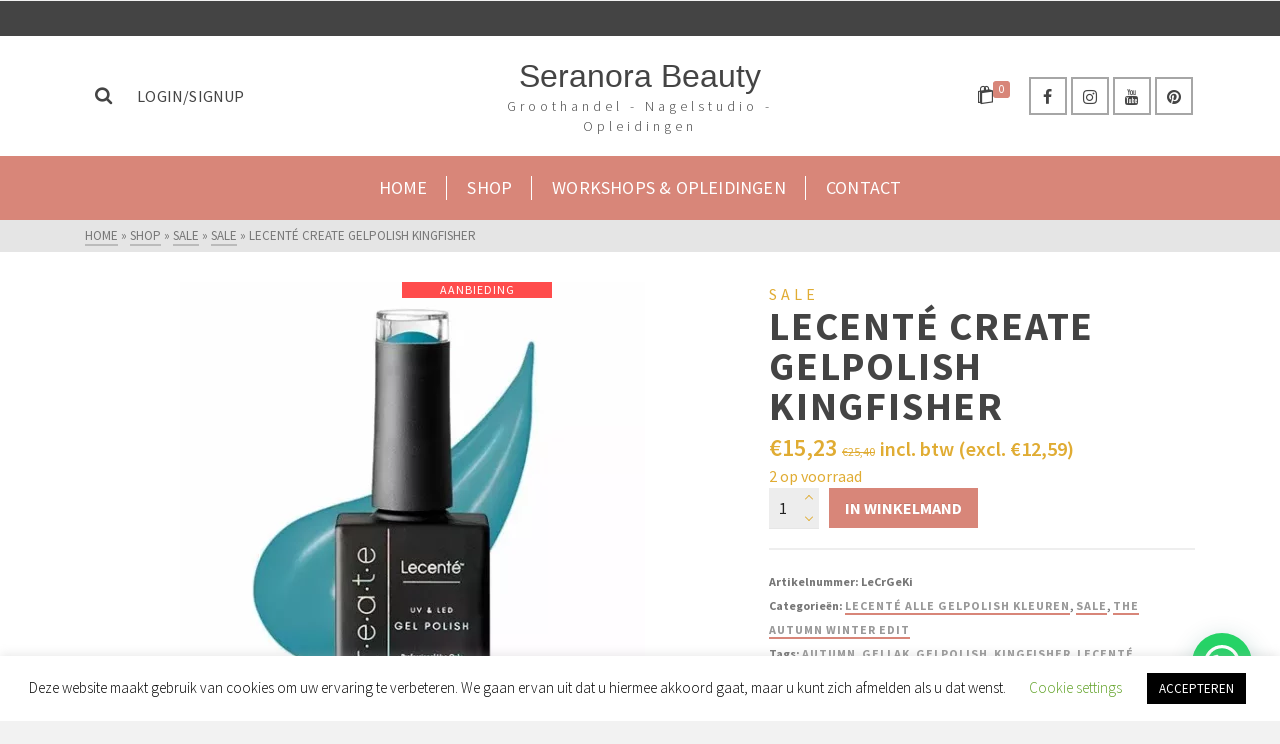

--- FILE ---
content_type: text/html; charset=UTF-8
request_url: https://www.seranora.nl/product/lecente-create-gelpolish-kingfisher/
body_size: 30805
content:
<!DOCTYPE html>
<html class="no-js" lang="nl-NL" itemtype="https://schema.org/Blog" itemscope>
<head>
	<meta charset="UTF-8">
	<link rel="profile" href="https://gmpg.org/xfn/11">
	<meta name="viewport" content="width=device-width, initial-scale=1.0">
	<meta http-equiv="X-UA-Compatible" content="IE=edge">
	<script>(function(html){html.className = html.className.replace(/\bno-js\b/,'js')})(document.documentElement);</script>
<title>Lecenté Create Gelpolish Kingfisher &#8211; Seranora Beauty</title>
<meta name='robots' content='max-image-preview:large' />
	<style>img:is([sizes="auto" i], [sizes^="auto," i]) { contain-intrinsic-size: 3000px 1500px }</style>
	<link rel='dns-prefetch' href='//cdn.jsdelivr.net' />
<link rel='dns-prefetch' href='//fonts.googleapis.com' />
<link rel="alternate" type="application/rss+xml" title="Seranora Beauty &raquo; feed" href="https://www.seranora.nl/feed/" />
<link rel="alternate" type="application/rss+xml" title="Seranora Beauty &raquo; reacties feed" href="https://www.seranora.nl/comments/feed/" />
<script type="text/javascript">
/* <![CDATA[ */
window._wpemojiSettings = {"baseUrl":"https:\/\/s.w.org\/images\/core\/emoji\/16.0.1\/72x72\/","ext":".png","svgUrl":"https:\/\/s.w.org\/images\/core\/emoji\/16.0.1\/svg\/","svgExt":".svg","source":{"concatemoji":"https:\/\/www.seranora.nl\/wp-includes\/js\/wp-emoji-release.min.js?ver=fd9620dcd0bef9a406cb9d653d9cd4fd"}};
/*! This file is auto-generated */
!function(s,n){var o,i,e;function c(e){try{var t={supportTests:e,timestamp:(new Date).valueOf()};sessionStorage.setItem(o,JSON.stringify(t))}catch(e){}}function p(e,t,n){e.clearRect(0,0,e.canvas.width,e.canvas.height),e.fillText(t,0,0);var t=new Uint32Array(e.getImageData(0,0,e.canvas.width,e.canvas.height).data),a=(e.clearRect(0,0,e.canvas.width,e.canvas.height),e.fillText(n,0,0),new Uint32Array(e.getImageData(0,0,e.canvas.width,e.canvas.height).data));return t.every(function(e,t){return e===a[t]})}function u(e,t){e.clearRect(0,0,e.canvas.width,e.canvas.height),e.fillText(t,0,0);for(var n=e.getImageData(16,16,1,1),a=0;a<n.data.length;a++)if(0!==n.data[a])return!1;return!0}function f(e,t,n,a){switch(t){case"flag":return n(e,"\ud83c\udff3\ufe0f\u200d\u26a7\ufe0f","\ud83c\udff3\ufe0f\u200b\u26a7\ufe0f")?!1:!n(e,"\ud83c\udde8\ud83c\uddf6","\ud83c\udde8\u200b\ud83c\uddf6")&&!n(e,"\ud83c\udff4\udb40\udc67\udb40\udc62\udb40\udc65\udb40\udc6e\udb40\udc67\udb40\udc7f","\ud83c\udff4\u200b\udb40\udc67\u200b\udb40\udc62\u200b\udb40\udc65\u200b\udb40\udc6e\u200b\udb40\udc67\u200b\udb40\udc7f");case"emoji":return!a(e,"\ud83e\udedf")}return!1}function g(e,t,n,a){var r="undefined"!=typeof WorkerGlobalScope&&self instanceof WorkerGlobalScope?new OffscreenCanvas(300,150):s.createElement("canvas"),o=r.getContext("2d",{willReadFrequently:!0}),i=(o.textBaseline="top",o.font="600 32px Arial",{});return e.forEach(function(e){i[e]=t(o,e,n,a)}),i}function t(e){var t=s.createElement("script");t.src=e,t.defer=!0,s.head.appendChild(t)}"undefined"!=typeof Promise&&(o="wpEmojiSettingsSupports",i=["flag","emoji"],n.supports={everything:!0,everythingExceptFlag:!0},e=new Promise(function(e){s.addEventListener("DOMContentLoaded",e,{once:!0})}),new Promise(function(t){var n=function(){try{var e=JSON.parse(sessionStorage.getItem(o));if("object"==typeof e&&"number"==typeof e.timestamp&&(new Date).valueOf()<e.timestamp+604800&&"object"==typeof e.supportTests)return e.supportTests}catch(e){}return null}();if(!n){if("undefined"!=typeof Worker&&"undefined"!=typeof OffscreenCanvas&&"undefined"!=typeof URL&&URL.createObjectURL&&"undefined"!=typeof Blob)try{var e="postMessage("+g.toString()+"("+[JSON.stringify(i),f.toString(),p.toString(),u.toString()].join(",")+"));",a=new Blob([e],{type:"text/javascript"}),r=new Worker(URL.createObjectURL(a),{name:"wpTestEmojiSupports"});return void(r.onmessage=function(e){c(n=e.data),r.terminate(),t(n)})}catch(e){}c(n=g(i,f,p,u))}t(n)}).then(function(e){for(var t in e)n.supports[t]=e[t],n.supports.everything=n.supports.everything&&n.supports[t],"flag"!==t&&(n.supports.everythingExceptFlag=n.supports.everythingExceptFlag&&n.supports[t]);n.supports.everythingExceptFlag=n.supports.everythingExceptFlag&&!n.supports.flag,n.DOMReady=!1,n.readyCallback=function(){n.DOMReady=!0}}).then(function(){return e}).then(function(){var e;n.supports.everything||(n.readyCallback(),(e=n.source||{}).concatemoji?t(e.concatemoji):e.wpemoji&&e.twemoji&&(t(e.twemoji),t(e.wpemoji)))}))}((window,document),window._wpemojiSettings);
/* ]]> */
</script>
<style id='wp-emoji-styles-inline-css' type='text/css'>

	img.wp-smiley, img.emoji {
		display: inline !important;
		border: none !important;
		box-shadow: none !important;
		height: 1em !important;
		width: 1em !important;
		margin: 0 0.07em !important;
		vertical-align: -0.1em !important;
		background: none !important;
		padding: 0 !important;
	}
</style>
<link rel='stylesheet' id='wp-block-library-css' href='https://www.seranora.nl/wp-includes/css/dist/block-library/style.min.css?ver=fd9620dcd0bef9a406cb9d653d9cd4fd' type='text/css' media='all' />
<style id='classic-theme-styles-inline-css' type='text/css'>
/*! This file is auto-generated */
.wp-block-button__link{color:#fff;background-color:#32373c;border-radius:9999px;box-shadow:none;text-decoration:none;padding:calc(.667em + 2px) calc(1.333em + 2px);font-size:1.125em}.wp-block-file__button{background:#32373c;color:#fff;text-decoration:none}
</style>
<style id='joinchat-button-style-inline-css' type='text/css'>
.wp-block-joinchat-button{border:none!important;text-align:center}.wp-block-joinchat-button figure{display:table;margin:0 auto;padding:0}.wp-block-joinchat-button figcaption{font:normal normal 400 .6em/2em var(--wp--preset--font-family--system-font,sans-serif);margin:0;padding:0}.wp-block-joinchat-button .joinchat-button__qr{background-color:#fff;border:6px solid #25d366;border-radius:30px;box-sizing:content-box;display:block;height:200px;margin:auto;overflow:hidden;padding:10px;width:200px}.wp-block-joinchat-button .joinchat-button__qr canvas,.wp-block-joinchat-button .joinchat-button__qr img{display:block;margin:auto}.wp-block-joinchat-button .joinchat-button__link{align-items:center;background-color:#25d366;border:6px solid #25d366;border-radius:30px;display:inline-flex;flex-flow:row nowrap;justify-content:center;line-height:1.25em;margin:0 auto;text-decoration:none}.wp-block-joinchat-button .joinchat-button__link:before{background:transparent var(--joinchat-ico) no-repeat center;background-size:100%;content:"";display:block;height:1.5em;margin:-.75em .75em -.75em 0;width:1.5em}.wp-block-joinchat-button figure+.joinchat-button__link{margin-top:10px}@media (orientation:landscape)and (min-height:481px),(orientation:portrait)and (min-width:481px){.wp-block-joinchat-button.joinchat-button--qr-only figure+.joinchat-button__link{display:none}}@media (max-width:480px),(orientation:landscape)and (max-height:480px){.wp-block-joinchat-button figure{display:none}}

</style>
<link rel='stylesheet' id='yith-wcan-shortcodes-css' href='https://www.seranora.nl/wp-content/plugins/yith-woocommerce-ajax-navigation/assets/css/shortcodes.css?ver=5.16.0' type='text/css' media='all' />
<style id='yith-wcan-shortcodes-inline-css' type='text/css'>
:root{
	--yith-wcan-filters_colors_titles: #434343;
	--yith-wcan-filters_colors_background: #FFFFFF;
	--yith-wcan-filters_colors_accent: #A7144C;
	--yith-wcan-filters_colors_accent_r: 167;
	--yith-wcan-filters_colors_accent_g: 20;
	--yith-wcan-filters_colors_accent_b: 76;
	--yith-wcan-color_swatches_border_radius: 100%;
	--yith-wcan-color_swatches_size: 30px;
	--yith-wcan-labels_style_background: #FFFFFF;
	--yith-wcan-labels_style_background_hover: #A7144C;
	--yith-wcan-labels_style_background_active: #A7144C;
	--yith-wcan-labels_style_text: #434343;
	--yith-wcan-labels_style_text_hover: #FFFFFF;
	--yith-wcan-labels_style_text_active: #FFFFFF;
	--yith-wcan-anchors_style_text: #434343;
	--yith-wcan-anchors_style_text_hover: #A7144C;
	--yith-wcan-anchors_style_text_active: #A7144C;
}
</style>
<style id='global-styles-inline-css' type='text/css'>
:root{--wp--preset--aspect-ratio--square: 1;--wp--preset--aspect-ratio--4-3: 4/3;--wp--preset--aspect-ratio--3-4: 3/4;--wp--preset--aspect-ratio--3-2: 3/2;--wp--preset--aspect-ratio--2-3: 2/3;--wp--preset--aspect-ratio--16-9: 16/9;--wp--preset--aspect-ratio--9-16: 9/16;--wp--preset--color--black: #000;--wp--preset--color--cyan-bluish-gray: #abb8c3;--wp--preset--color--white: #fff;--wp--preset--color--pale-pink: #f78da7;--wp--preset--color--vivid-red: #cf2e2e;--wp--preset--color--luminous-vivid-orange: #ff6900;--wp--preset--color--luminous-vivid-amber: #fcb900;--wp--preset--color--light-green-cyan: #7bdcb5;--wp--preset--color--vivid-green-cyan: #00d084;--wp--preset--color--pale-cyan-blue: #8ed1fc;--wp--preset--color--vivid-cyan-blue: #0693e3;--wp--preset--color--vivid-purple: #9b51e0;--wp--preset--color--ascend-primary: #d88679;--wp--preset--color--ascend-primary-light: #ec9a8d;--wp--preset--color--very-light-gray: #eee;--wp--preset--color--very-dark-gray: #444;--wp--preset--gradient--vivid-cyan-blue-to-vivid-purple: linear-gradient(135deg,rgba(6,147,227,1) 0%,rgb(155,81,224) 100%);--wp--preset--gradient--light-green-cyan-to-vivid-green-cyan: linear-gradient(135deg,rgb(122,220,180) 0%,rgb(0,208,130) 100%);--wp--preset--gradient--luminous-vivid-amber-to-luminous-vivid-orange: linear-gradient(135deg,rgba(252,185,0,1) 0%,rgba(255,105,0,1) 100%);--wp--preset--gradient--luminous-vivid-orange-to-vivid-red: linear-gradient(135deg,rgba(255,105,0,1) 0%,rgb(207,46,46) 100%);--wp--preset--gradient--very-light-gray-to-cyan-bluish-gray: linear-gradient(135deg,rgb(238,238,238) 0%,rgb(169,184,195) 100%);--wp--preset--gradient--cool-to-warm-spectrum: linear-gradient(135deg,rgb(74,234,220) 0%,rgb(151,120,209) 20%,rgb(207,42,186) 40%,rgb(238,44,130) 60%,rgb(251,105,98) 80%,rgb(254,248,76) 100%);--wp--preset--gradient--blush-light-purple: linear-gradient(135deg,rgb(255,206,236) 0%,rgb(152,150,240) 100%);--wp--preset--gradient--blush-bordeaux: linear-gradient(135deg,rgb(254,205,165) 0%,rgb(254,45,45) 50%,rgb(107,0,62) 100%);--wp--preset--gradient--luminous-dusk: linear-gradient(135deg,rgb(255,203,112) 0%,rgb(199,81,192) 50%,rgb(65,88,208) 100%);--wp--preset--gradient--pale-ocean: linear-gradient(135deg,rgb(255,245,203) 0%,rgb(182,227,212) 50%,rgb(51,167,181) 100%);--wp--preset--gradient--electric-grass: linear-gradient(135deg,rgb(202,248,128) 0%,rgb(113,206,126) 100%);--wp--preset--gradient--midnight: linear-gradient(135deg,rgb(2,3,129) 0%,rgb(40,116,252) 100%);--wp--preset--font-size--small: 13px;--wp--preset--font-size--medium: 20px;--wp--preset--font-size--large: 36px;--wp--preset--font-size--x-large: 42px;--wp--preset--spacing--20: 0.44rem;--wp--preset--spacing--30: 0.67rem;--wp--preset--spacing--40: 1rem;--wp--preset--spacing--50: 1.5rem;--wp--preset--spacing--60: 2.25rem;--wp--preset--spacing--70: 3.38rem;--wp--preset--spacing--80: 5.06rem;--wp--preset--shadow--natural: 6px 6px 9px rgba(0, 0, 0, 0.2);--wp--preset--shadow--deep: 12px 12px 50px rgba(0, 0, 0, 0.4);--wp--preset--shadow--sharp: 6px 6px 0px rgba(0, 0, 0, 0.2);--wp--preset--shadow--outlined: 6px 6px 0px -3px rgba(255, 255, 255, 1), 6px 6px rgba(0, 0, 0, 1);--wp--preset--shadow--crisp: 6px 6px 0px rgba(0, 0, 0, 1);}:where(.is-layout-flex){gap: 0.5em;}:where(.is-layout-grid){gap: 0.5em;}body .is-layout-flex{display: flex;}.is-layout-flex{flex-wrap: wrap;align-items: center;}.is-layout-flex > :is(*, div){margin: 0;}body .is-layout-grid{display: grid;}.is-layout-grid > :is(*, div){margin: 0;}:where(.wp-block-columns.is-layout-flex){gap: 2em;}:where(.wp-block-columns.is-layout-grid){gap: 2em;}:where(.wp-block-post-template.is-layout-flex){gap: 1.25em;}:where(.wp-block-post-template.is-layout-grid){gap: 1.25em;}.has-black-color{color: var(--wp--preset--color--black) !important;}.has-cyan-bluish-gray-color{color: var(--wp--preset--color--cyan-bluish-gray) !important;}.has-white-color{color: var(--wp--preset--color--white) !important;}.has-pale-pink-color{color: var(--wp--preset--color--pale-pink) !important;}.has-vivid-red-color{color: var(--wp--preset--color--vivid-red) !important;}.has-luminous-vivid-orange-color{color: var(--wp--preset--color--luminous-vivid-orange) !important;}.has-luminous-vivid-amber-color{color: var(--wp--preset--color--luminous-vivid-amber) !important;}.has-light-green-cyan-color{color: var(--wp--preset--color--light-green-cyan) !important;}.has-vivid-green-cyan-color{color: var(--wp--preset--color--vivid-green-cyan) !important;}.has-pale-cyan-blue-color{color: var(--wp--preset--color--pale-cyan-blue) !important;}.has-vivid-cyan-blue-color{color: var(--wp--preset--color--vivid-cyan-blue) !important;}.has-vivid-purple-color{color: var(--wp--preset--color--vivid-purple) !important;}.has-black-background-color{background-color: var(--wp--preset--color--black) !important;}.has-cyan-bluish-gray-background-color{background-color: var(--wp--preset--color--cyan-bluish-gray) !important;}.has-white-background-color{background-color: var(--wp--preset--color--white) !important;}.has-pale-pink-background-color{background-color: var(--wp--preset--color--pale-pink) !important;}.has-vivid-red-background-color{background-color: var(--wp--preset--color--vivid-red) !important;}.has-luminous-vivid-orange-background-color{background-color: var(--wp--preset--color--luminous-vivid-orange) !important;}.has-luminous-vivid-amber-background-color{background-color: var(--wp--preset--color--luminous-vivid-amber) !important;}.has-light-green-cyan-background-color{background-color: var(--wp--preset--color--light-green-cyan) !important;}.has-vivid-green-cyan-background-color{background-color: var(--wp--preset--color--vivid-green-cyan) !important;}.has-pale-cyan-blue-background-color{background-color: var(--wp--preset--color--pale-cyan-blue) !important;}.has-vivid-cyan-blue-background-color{background-color: var(--wp--preset--color--vivid-cyan-blue) !important;}.has-vivid-purple-background-color{background-color: var(--wp--preset--color--vivid-purple) !important;}.has-black-border-color{border-color: var(--wp--preset--color--black) !important;}.has-cyan-bluish-gray-border-color{border-color: var(--wp--preset--color--cyan-bluish-gray) !important;}.has-white-border-color{border-color: var(--wp--preset--color--white) !important;}.has-pale-pink-border-color{border-color: var(--wp--preset--color--pale-pink) !important;}.has-vivid-red-border-color{border-color: var(--wp--preset--color--vivid-red) !important;}.has-luminous-vivid-orange-border-color{border-color: var(--wp--preset--color--luminous-vivid-orange) !important;}.has-luminous-vivid-amber-border-color{border-color: var(--wp--preset--color--luminous-vivid-amber) !important;}.has-light-green-cyan-border-color{border-color: var(--wp--preset--color--light-green-cyan) !important;}.has-vivid-green-cyan-border-color{border-color: var(--wp--preset--color--vivid-green-cyan) !important;}.has-pale-cyan-blue-border-color{border-color: var(--wp--preset--color--pale-cyan-blue) !important;}.has-vivid-cyan-blue-border-color{border-color: var(--wp--preset--color--vivid-cyan-blue) !important;}.has-vivid-purple-border-color{border-color: var(--wp--preset--color--vivid-purple) !important;}.has-vivid-cyan-blue-to-vivid-purple-gradient-background{background: var(--wp--preset--gradient--vivid-cyan-blue-to-vivid-purple) !important;}.has-light-green-cyan-to-vivid-green-cyan-gradient-background{background: var(--wp--preset--gradient--light-green-cyan-to-vivid-green-cyan) !important;}.has-luminous-vivid-amber-to-luminous-vivid-orange-gradient-background{background: var(--wp--preset--gradient--luminous-vivid-amber-to-luminous-vivid-orange) !important;}.has-luminous-vivid-orange-to-vivid-red-gradient-background{background: var(--wp--preset--gradient--luminous-vivid-orange-to-vivid-red) !important;}.has-very-light-gray-to-cyan-bluish-gray-gradient-background{background: var(--wp--preset--gradient--very-light-gray-to-cyan-bluish-gray) !important;}.has-cool-to-warm-spectrum-gradient-background{background: var(--wp--preset--gradient--cool-to-warm-spectrum) !important;}.has-blush-light-purple-gradient-background{background: var(--wp--preset--gradient--blush-light-purple) !important;}.has-blush-bordeaux-gradient-background{background: var(--wp--preset--gradient--blush-bordeaux) !important;}.has-luminous-dusk-gradient-background{background: var(--wp--preset--gradient--luminous-dusk) !important;}.has-pale-ocean-gradient-background{background: var(--wp--preset--gradient--pale-ocean) !important;}.has-electric-grass-gradient-background{background: var(--wp--preset--gradient--electric-grass) !important;}.has-midnight-gradient-background{background: var(--wp--preset--gradient--midnight) !important;}.has-small-font-size{font-size: var(--wp--preset--font-size--small) !important;}.has-medium-font-size{font-size: var(--wp--preset--font-size--medium) !important;}.has-large-font-size{font-size: var(--wp--preset--font-size--large) !important;}.has-x-large-font-size{font-size: var(--wp--preset--font-size--x-large) !important;}
:where(.wp-block-post-template.is-layout-flex){gap: 1.25em;}:where(.wp-block-post-template.is-layout-grid){gap: 1.25em;}
:where(.wp-block-columns.is-layout-flex){gap: 2em;}:where(.wp-block-columns.is-layout-grid){gap: 2em;}
:root :where(.wp-block-pullquote){font-size: 1.5em;line-height: 1.6;}
</style>
<link rel='stylesheet' id='cookie-law-info-css' href='https://www.seranora.nl/wp-content/plugins/cookie-law-info/legacy/public/css/cookie-law-info-public.css?ver=3.3.9.1' type='text/css' media='all' />
<link rel='stylesheet' id='cookie-law-info-gdpr-css' href='https://www.seranora.nl/wp-content/plugins/cookie-law-info/legacy/public/css/cookie-law-info-gdpr.css?ver=3.3.9.1' type='text/css' media='all' />
<style id='woocommerce-inline-inline-css' type='text/css'>
.woocommerce form .form-row .required { visibility: visible; }
</style>
<link rel='stylesheet' id='sendcloud-checkout-css-css' href='https://www.seranora.nl/wp-content/plugins/sendcloud-shipping/resources/css/sendcloud-checkout.css?ver=2.4.5' type='text/css' media='all' />
<link rel='stylesheet' id='kadence_size_chart_css-css' href='https://www.seranora.nl/wp-content/plugins/kadence-woo-extras/lib/sizechart/css/kt_size_chart.css?ver=1.6.28' type='text/css' media='all' />
<!--[if lt IE]>
<link rel='stylesheet' id='ascend_ie_fallback-css' href='https://www.seranora.nl/wp-content/themes/ascend_premium/assets/css/ie_fallback.css?ver=1.9.27' type='text/css' media='all' />
<![endif]-->
<link rel='stylesheet' id='elementor-frontend-css' href='https://www.seranora.nl/wp-content/plugins/elementor/assets/css/frontend.min.css?ver=3.34.2' type='text/css' media='all' />
<link rel='stylesheet' id='widget-call-to-action-css' href='https://www.seranora.nl/wp-content/plugins/elementor-pro/assets/css/widget-call-to-action.min.css?ver=3.34.1' type='text/css' media='all' />
<link rel='stylesheet' id='e-transitions-css' href='https://www.seranora.nl/wp-content/plugins/elementor-pro/assets/css/conditionals/transitions.min.css?ver=3.34.1' type='text/css' media='all' />
<link rel='stylesheet' id='widget-image-css' href='https://www.seranora.nl/wp-content/plugins/elementor/assets/css/widget-image.min.css?ver=3.34.2' type='text/css' media='all' />
<link rel='stylesheet' id='widget-heading-css' href='https://www.seranora.nl/wp-content/plugins/elementor/assets/css/widget-heading.min.css?ver=3.34.2' type='text/css' media='all' />
<link rel='stylesheet' id='widget-nav-menu-css' href='https://www.seranora.nl/wp-content/plugins/elementor-pro/assets/css/widget-nav-menu.min.css?ver=3.34.1' type='text/css' media='all' />
<link rel='stylesheet' id='widget-social-icons-css' href='https://www.seranora.nl/wp-content/plugins/elementor/assets/css/widget-social-icons.min.css?ver=3.34.2' type='text/css' media='all' />
<link rel='stylesheet' id='e-apple-webkit-css' href='https://www.seranora.nl/wp-content/plugins/elementor/assets/css/conditionals/apple-webkit.min.css?ver=3.34.2' type='text/css' media='all' />
<link rel='stylesheet' id='elementor-post-54-css' href='https://www.seranora.nl/wp-content/uploads/elementor/css/post-54.css?ver=1769018313' type='text/css' media='all' />
<link rel='stylesheet' id='elementor-post-13322-css' href='https://www.seranora.nl/wp-content/uploads/elementor/css/post-13322.css?ver=1769018314' type='text/css' media='all' />
<link rel='stylesheet' id='mollie-applepaydirect-css' href='https://www.seranora.nl/wp-content/plugins/mollie-payments-for-woocommerce/public/css/mollie-applepaydirect.min.css?ver=1768845465' type='text/css' media='screen' />
<link rel='stylesheet' id='ascend_main-css' href='https://www.seranora.nl/wp-content/themes/ascend_premium/assets/css/ascend.css?ver=1.9.27' type='text/css' media='all' />
<link rel='stylesheet' id='ascend_woo-css' href='https://www.seranora.nl/wp-content/themes/ascend_premium/assets/css/ascend_woo.css?ver=1.9.27' type='text/css' media='all' />
<link rel='stylesheet' id='ascend_select2-css' href='https://www.seranora.nl/wp-content/themes/ascend_premium/assets/css/ascend_select2.css?ver=1.9.27' type='text/css' media='all' />
<link rel='stylesheet' id='ascend_posttype-css' href='https://www.seranora.nl/wp-content/themes/ascend_premium/assets/css/ascend_posttype.css?ver=1.9.27' type='text/css' media='all' />
<link rel='stylesheet' id='ascend_icons-css' href='https://www.seranora.nl/wp-content/themes/ascend_premium/assets/css/ascend_icons.css?ver=1.9.27' type='text/css' media='all' />
<link rel='stylesheet' id='kadence_variation_swatches_css-css' href='https://www.seranora.nl/wp-content/plugins/kadence-woo-extras/lib/swatches/css/kt_variation_swatches.css?ver=1.6.28' type='text/css' media='all' />
<link rel='stylesheet' id='kadence_product_gallery_css-css' href='https://www.seranora.nl/wp-content/plugins/kadence-woo-extras/lib/gallery/css/kt-product-gallery.css?ver=1.6.28' type='text/css' media='all' />
<link rel='stylesheet' id='redux-google-fonts-ascend-css' href='https://fonts.googleapis.com/css?family=Source+Sans+Pro%3A200%2C300%2C400%2C600%2C700%2C900%2C200italic%2C300italic%2C400italic%2C600italic%2C700italic%2C900italic&#038;subset=latin&#038;ver=fd9620dcd0bef9a406cb9d653d9cd4fd' type='text/css' media='all' />
<link rel='stylesheet' id='elementor-gf-local-roboto-css' href='https://www.seranora.nl/wp-content/uploads/elementor/google-fonts/css/roboto.css?ver=1742234279' type='text/css' media='all' />
<link rel='stylesheet' id='elementor-gf-local-robotoslab-css' href='https://www.seranora.nl/wp-content/uploads/elementor/google-fonts/css/robotoslab.css?ver=1742234281' type='text/css' media='all' />
<link rel='stylesheet' id='elementor-gf-local-playfairdisplay-css' href='https://www.seranora.nl/wp-content/uploads/elementor/google-fonts/css/playfairdisplay.css?ver=1742234283' type='text/css' media='all' />
<script type="text/javascript" src="https://www.seranora.nl/wp-includes/js/tinymce/tinymce.min.js?ver=49110-20250317" id="wp-tinymce-root-js"></script>
<script type="text/javascript" src="https://www.seranora.nl/wp-includes/js/tinymce/plugins/compat3x/plugin.min.js?ver=49110-20250317" id="wp-tinymce-js"></script>
<script type="text/javascript" src="https://www.seranora.nl/wp-includes/js/jquery/jquery.min.js?ver=3.7.1" id="jquery-core-js"></script>
<script type="text/javascript" src="https://www.seranora.nl/wp-includes/js/jquery/jquery-migrate.min.js?ver=3.4.1" id="jquery-migrate-js"></script>
<script type="text/javascript" id="cookie-law-info-js-extra">
/* <![CDATA[ */
var Cli_Data = {"nn_cookie_ids":[],"cookielist":[],"non_necessary_cookies":[],"ccpaEnabled":"","ccpaRegionBased":"","ccpaBarEnabled":"","strictlyEnabled":["necessary","obligatoire"],"ccpaType":"gdpr","js_blocking":"","custom_integration":"","triggerDomRefresh":"","secure_cookies":""};
var cli_cookiebar_settings = {"animate_speed_hide":"500","animate_speed_show":"500","background":"#FFF","border":"#b1a6a6c2","border_on":"","button_1_button_colour":"#000","button_1_button_hover":"#000000","button_1_link_colour":"#fff","button_1_as_button":"1","button_1_new_win":"","button_2_button_colour":"#333","button_2_button_hover":"#292929","button_2_link_colour":"#444","button_2_as_button":"","button_2_hidebar":"","button_3_button_colour":"#000","button_3_button_hover":"#000000","button_3_link_colour":"#fff","button_3_as_button":"1","button_3_new_win":"","button_4_button_colour":"#000","button_4_button_hover":"#000000","button_4_link_colour":"#62a329","button_4_as_button":"","button_7_button_colour":"#61a229","button_7_button_hover":"#4e8221","button_7_link_colour":"#fff","button_7_as_button":"1","button_7_new_win":"","font_family":"inherit","header_fix":"","notify_animate_hide":"1","notify_animate_show":"","notify_div_id":"#cookie-law-info-bar","notify_position_horizontal":"right","notify_position_vertical":"bottom","scroll_close":"","scroll_close_reload":"","accept_close_reload":"","reject_close_reload":"","showagain_tab":"1","showagain_background":"#fff","showagain_border":"#000","showagain_div_id":"#cookie-law-info-again","showagain_x_position":"100px","text":"#000","show_once_yn":"","show_once":"10000","logging_on":"","as_popup":"","popup_overlay":"1","bar_heading_text":"","cookie_bar_as":"banner","popup_showagain_position":"bottom-right","widget_position":"left"};
var log_object = {"ajax_url":"https:\/\/www.seranora.nl\/wp-admin\/admin-ajax.php"};
/* ]]> */
</script>
<script type="text/javascript" src="https://www.seranora.nl/wp-content/plugins/cookie-law-info/legacy/public/js/cookie-law-info-public.js?ver=3.3.9.1" id="cookie-law-info-js"></script>
<script type="text/javascript" src="https://www.seranora.nl/wp-content/plugins/woocommerce/assets/js/jquery-blockui/jquery.blockUI.min.js?ver=2.7.0-wc.10.4.3" id="wc-jquery-blockui-js" defer="defer" data-wp-strategy="defer"></script>
<script type="text/javascript" id="wc-add-to-cart-js-extra">
/* <![CDATA[ */
var wc_add_to_cart_params = {"ajax_url":"\/wp-admin\/admin-ajax.php","wc_ajax_url":"\/?wc-ajax=%%endpoint%%","i18n_view_cart":"Bekijk winkelwagen","cart_url":"https:\/\/www.seranora.nl\/winkelmand\/","is_cart":"","cart_redirect_after_add":"no"};
/* ]]> */
</script>
<script type="text/javascript" src="https://www.seranora.nl/wp-content/plugins/woocommerce/assets/js/frontend/add-to-cart.min.js?ver=10.4.3" id="wc-add-to-cart-js" defer="defer" data-wp-strategy="defer"></script>
<script type="text/javascript" src="https://www.seranora.nl/wp-content/plugins/woocommerce/assets/js/zoom/jquery.zoom.min.js?ver=1.7.21-wc.10.4.3" id="wc-zoom-js" defer="defer" data-wp-strategy="defer"></script>
<script type="text/javascript" src="https://www.seranora.nl/wp-content/plugins/woocommerce/assets/js/flexslider/jquery.flexslider.min.js?ver=2.7.2-wc.10.4.3" id="wc-flexslider-js" defer="defer" data-wp-strategy="defer"></script>
<script type="text/javascript" id="wc-single-product-js-extra">
/* <![CDATA[ */
var wc_single_product_params = {"i18n_required_rating_text":"Selecteer een waardering","i18n_rating_options":["1 van de 5 sterren","2 van de 5 sterren","3 van de 5 sterren","4 van de 5 sterren","5 van de 5 sterren"],"i18n_product_gallery_trigger_text":"Afbeeldinggalerij in volledig scherm bekijken","review_rating_required":"yes","flexslider":{"rtl":false,"animation":"slide","smoothHeight":true,"directionNav":false,"controlNav":"thumbnails","slideshow":false,"animationSpeed":500,"animationLoop":false,"allowOneSlide":false},"zoom_enabled":"1","zoom_options":[],"photoswipe_enabled":"","photoswipe_options":{"shareEl":false,"closeOnScroll":false,"history":false,"hideAnimationDuration":0,"showAnimationDuration":0},"flexslider_enabled":"1"};
/* ]]> */
</script>
<script type="text/javascript" src="https://www.seranora.nl/wp-content/plugins/woocommerce/assets/js/frontend/single-product.min.js?ver=10.4.3" id="wc-single-product-js" defer="defer" data-wp-strategy="defer"></script>
<script type="text/javascript" src="https://www.seranora.nl/wp-content/plugins/woocommerce/assets/js/js-cookie/js.cookie.min.js?ver=2.1.4-wc.10.4.3" id="wc-js-cookie-js" defer="defer" data-wp-strategy="defer"></script>
<script type="text/javascript" id="woocommerce-js-extra">
/* <![CDATA[ */
var woocommerce_params = {"ajax_url":"\/wp-admin\/admin-ajax.php","wc_ajax_url":"\/?wc-ajax=%%endpoint%%","i18n_password_show":"Wachtwoord weergeven","i18n_password_hide":"Wachtwoord verbergen"};
/* ]]> */
</script>
<script type="text/javascript" src="https://www.seranora.nl/wp-content/plugins/woocommerce/assets/js/frontend/woocommerce.min.js?ver=10.4.3" id="woocommerce-js" defer="defer" data-wp-strategy="defer"></script>
<!--[if lt IE 9]>
<script type="text/javascript" src="https://www.seranora.nl/wp-content/themes/ascend_premium/assets/js/vendor/html5shiv.min.js?ver=fd9620dcd0bef9a406cb9d653d9cd4fd" id="ascend-html5shiv-js"></script>
<![endif]-->
<!--[if lt IE 9]>
<script type="text/javascript" src="https://www.seranora.nl/wp-content/themes/ascend_premium/assets/js/vendor/respond.min.js?ver=fd9620dcd0bef9a406cb9d653d9cd4fd" id="ascend-respond-js"></script>
<![endif]-->
<script type="text/javascript" src="https://www.seranora.nl/wp-content/themes/ascend_premium/assets/js/vendor/custom-modernizer-min.js?ver=1.9.27" id="modernizrc-js"></script>
<script type="text/javascript" src="https://www.seranora.nl/wp-content/plugins/woocommerce/assets/js/select2/select2.full.min.js?ver=4.0.3-wc.10.4.3" id="wc-select2-js" defer="defer" data-wp-strategy="defer"></script>
<link rel="https://api.w.org/" href="https://www.seranora.nl/wp-json/" /><link rel="alternate" title="JSON" type="application/json" href="https://www.seranora.nl/wp-json/wp/v2/product/11105" /><link rel="EditURI" type="application/rsd+xml" title="RSD" href="https://www.seranora.nl/xmlrpc.php?rsd" />

<link rel="canonical" href="https://www.seranora.nl/product/lecente-create-gelpolish-kingfisher/" />
<link rel='shortlink' href='https://www.seranora.nl/?p=11105' />
<link rel="alternate" title="oEmbed (JSON)" type="application/json+oembed" href="https://www.seranora.nl/wp-json/oembed/1.0/embed?url=https%3A%2F%2Fwww.seranora.nl%2Fproduct%2Flecente-create-gelpolish-kingfisher%2F" />
<link rel="alternate" title="oEmbed (XML)" type="text/xml+oembed" href="https://www.seranora.nl/wp-json/oembed/1.0/embed?url=https%3A%2F%2Fwww.seranora.nl%2Fproduct%2Flecente-create-gelpolish-kingfisher%2F&#038;format=xml" />
<script type="text/javascript">var light_error = "De afbeelding kan niet worden geladen", light_of = "%curr% of %total%";</script><style type="text/css" id="kt-custom-css">a, .primary-color, .postlist article .entry-content a.more-link:hover,.widget_price_filter .price_slider_amount .button, .product .product_meta a:hover, .star-rating, .above-footer-widgets a:not(.button):hover, .sidebar a:not(.button):hover, .elementor-widget-sidebar a:not(.button):hover, .footerclass a:hover, .posttags a:hover, .tagcloud a:hover, .kt_bc_nomargin #kadbreadcrumbs a:hover, #kadbreadcrumbs a:hover, .wp-pagenavi a:hover, .woocommerce-pagination ul.page-numbers li a:hover, .woocommerce-pagination ul.page-numbers li span:hover, .has-ascend-primary-color {color:#d88679;} .comment-content a:not(.button):hover, .entry-content p a:not(.button):not(.select2-choice):not([data-rel="lightbox"]):hover, .kt_product_toggle_outer .toggle_grid:hover, .kt_product_toggle_outer .toggle_list:hover, .kt_product_toggle_outer .toggle_grid.toggle_active, .kt_product_toggle_outer .toggle_list.toggle_active, .product .product_meta a, .product .woocommerce-tabs .wc-tabs > li.active > a, .product .woocommerce-tabs .wc-tabs > li.active > a:hover, .product .woocommerce-tabs .wc-tabs > li.active > a:focus, #payment ul.wc_payment_methods li.wc_payment_method input[type=radio]:first-child:checked+label, .kt-woo-account-nav .woocommerce-MyAccount-navigation ul li.is-active a, a.added_to_cart, .widget_pages ul li.kt-drop-toggle > .kt-toggle-sub, .widget_categories ul li.kt-drop-toggle > .kt-toggle-sub, .widget_product_categories ul li.kt-drop-toggle > .kt-toggle-sub, .widget_recent_entries ul li a:hover ~ .kt-toggle-sub, .widget_recent_comments ul li a:hover ~ .kt-toggle-sub, .widget_archive ul li a:hover ~ .kt-toggle-sub, .widget_pages ul li a:hover ~ .kt-toggle-sub, .widget_categories ul li a:hover ~ .kt-toggle-sub, .widget_meta ul li a:hover ~ .kt-toggle-sub, .widget_product_categories ul li a:hover ~ .kt-toggle-sub,.kt-tabs.kt-tabs-style2 > li > a:hover, .kt-tabs > li.active > a, .kt-tabs > li.active > a:hover, .kt-tabs > li.active > a:focus, .kt_bc_nomargin #kadbreadcrumbs a:hover, #kadbreadcrumbs a:hover, .footerclass .menu li a:hover, .widget_recent_entries ul li a:hover, .posttags a:hover, .tagcloud a:hover,.widget_recent_comments ul li a:hover, .widget_archive ul li a:hover, .widget_pages ul li a:hover, .widget_categories ul li a:hover, .widget_meta ul li a:hover, .widget_product_categories ul li a:hover, .box-icon-item .icon-container .icon-left-highlight,.box-icon-item .icon-container .icon-right-highlight, .widget_pages ul li.current-cat > a, .widget_categories ul li.current-cat > a, .widget_product_categories ul li.current-cat > a, #payment ul.wc_payment_methods li.wc_payment_method input[type=radio]:first-child:checked + label:before, .wp-pagenavi .current, .wp-pagenavi a:hover, .kt-mobile-header-toggle .kt-extras-label.header-underscore-icon, .woocommerce-pagination ul.page-numbers li a.current, .woocommerce-pagination ul.page-numbers li span.current, .woocommerce-pagination ul.page-numbers li a:hover, .woocommerce-pagination ul.page-numbers li span:hover, .widget_layered_nav ul li.chosen a, .widget_layered_nav_filters ul li a, .widget_rating_filter ul li.chosen a, .variations .kad_radio_variations label.selectedValue, .variations .kad_radio_variations label:hover{border-color:#d88679;} .kt-header-extras span.kt-cart-total, .btn, .button, .submit, button, input[type="submit"], .portfolio-loop-image-container .portfolio-hover-item .portfolio-overlay-color, .kt_product_toggle_outer .toggle_grid.toggle_active, .kt_product_toggle_outer .toggle_list.toggle_active, .product .woocommerce-tabs .wc-tabs > li.active > a, .product .woocommerce-tabs .wc-tabs > li.active > a:hover, .product .woocommerce-tabs .wc-tabs > li.active > a:focus, .product .woocommerce-tabs .wc-tabs:before, .woocommerce-info, .woocommerce-message, .woocommerce-noreviews, p.no-comments, .widget_pages ul li ul li.current-cat > a:before, .widget_categories ul li ul li.current-cat > a:before, .widget_product_categories ul li ul li.current-cat > a:before, .widget_pages ul li ul li a:hover:before, .widget_categories ul li ul li a:hover:before, .widget_product_categories ul li ul li a:hover:before, .kadence_recent_posts a.posts_widget_readmore:hover:before, .kt-accordion > .panel h5:after, .kt-tabs:before, .image_menu_overlay, .kadence_social_widget a:hover, .kt-tabs > li.active > a, .kt-tabs > li.active > a:hover, .kt-tabs > li.active > a:focus, .widget_pages ul li.current-cat > .count, .widget_categories ul li.current-cat > .count, .widget_product_categories ul li.current-cat > .count, .widget_recent_entries ul li a:hover ~ .count, .widget_recent_comments ul li a:hover ~ .count, .widget_archive ul li a:hover ~ .count, .widget_pages ul li a:hover ~ .count, .widget_categories ul li a:hover ~ .count, .widget_meta ul li a:hover ~ .count, .widget_product_categories ul li a:hover ~ .count, #payment ul.wc_payment_methods li.wc_payment_method input[type=radio]:first-child:checked + label:before, .select2-results .select2-highlighted, .wp-pagenavi .current, .kt-header-extras span.kt-cart-total, .kt-mobile-header-toggle span.kt-cart-total, .woocommerce-pagination ul.page-numbers li a.current, .woocommerce-pagination ul.page-numbers li span.current,.widget_price_filter .ui-slider .ui-slider-handle, .widget_layered_nav ul li.chosen span.count, .widget_layered_nav_filters ul li span.count, .variations .kad_radio_variations label.selectedValue, .box-icon-item .menu-icon-read-more .read-more-highlight, .select2-container--default .select2-results__option--highlighted[aria-selected], p.demo_store, .has-ascend-primary-background-color {background:#d88679;}@media (max-width: 767px){.filter-set li a.selected {background:#d88679;}} .has-ascend-primary-light-color {color:#ec9a8d} .has-ascend-primary-light-background-color{ background-color: #ec9a8d}.kad-header-height {height:120px;}.kt-header-position-above .header-sidewidth {width:38%;} .kt-header-position-above .header-logo-width {width:24%;}.kad-topbar-height {min-height:36px;}.kad-mobile-header-height {height:60px;}.titleclass .entry-title{font-size:40px;}@media (max-width: 768px) {.titleclass .entry-title{font-size:25px;}}.titleclass .subtitle{font-size:20px;}@media (max-width: 768px) {.titleclass .subtitle{font-size:14px;}}.titleclass .page-header  {height:120px;}@media (max-width: 768px) {.titleclass .page-header {height:120px;}}.product_item .product_archive_title {min-height:20px;}.second-navclass .sf-menu>li:after {background:#fff;}.kt-header-extras .kadence_social_widget a, .mobile-header-container .kt-mobile-header-toggle button {color:#444;} button.mobile-navigation-toggle .kt-mnt span {background:#444;} .kt-header-extras .kadence_social_widget a:hover{color:#fff;}.pop-modal-body .kt-woo-account-nav .kad-customer-name h5, .pop-modal-body .kt-woo-account-nav a, .pop-modal-body ul.product_list_widget li a:not(.remove), .pop-modal-body ul.product_list_widget {color:#fff;} .kt-mobile-menu form.search-form input[type="search"]::-webkit-input-placeholder {color:#fff;}.kt-mobile-menu form.search-form input[type="search"]:-ms-input-placeholder {color:#fff;}.kt-mobile-menu form.search-form input[type="search"]::-moz-placeholder {color:#fff;}.page-header {text-align:center;}.kt-header-extras #kad-head-cart-popup ul a:not(.remove), .kt-header-extras #kad-head-cart-popup ul .quantity, .kt-header-extras #kad-head-cart-popup ul li.empty, .kad-header-menu-inner .kt-header-extras .kt-woo-account-nav h5, .kad-relative-vertical-content .kt-header-extras .kt-woo-account-nav h5 {color:#ffffff;}.variations .kad_radio_variations label.kt_disabled:after {content: "Niet beschikbaar" !important;}.titleclass .entry-title, .titleclass .top-contain-title {text-transform:uppercase;}.titleclass .subtitle {text-transform:uppercase;}.sf-menu.sf-menu-normal>li.kt-lgmenu>ul>li>a:before, .sf-menu.sf-vertical>li.kt-lgmenu>ul>li>a:before {background: rgba(255,255,255,.1);}.container-fullwidth .entry-content .aligncenter[class^=wp-block] { max-width:1440px}@media (max-width: 992px){
.newsletter-footer {
    text-align: center;
}
.newsletter-footer h4 {
    text-align: center !important;
    margin-bottom:5px !important;
}
}
.home-padding:first-child {
    padding-top: 0;
}
.woocommerce-product-details__short-description {
    color: #333;
}
div#tab-description {
color: #333;
}

.form.search-form .search-submit {
	padding-top: 10px !important;
	position: static !important;
}</style>	<noscript><style>.woocommerce-product-gallery{ opacity: 1 !important; }</style></noscript>
	<meta name="generator" content="Elementor 3.34.2; features: e_font_icon_svg, additional_custom_breakpoints; settings: css_print_method-external, google_font-enabled, font_display-auto">
<style type="text/css">.recentcomments a{display:inline !important;padding:0 !important;margin:0 !important;}</style>			<style>
				.e-con.e-parent:nth-of-type(n+4):not(.e-lazyloaded):not(.e-no-lazyload),
				.e-con.e-parent:nth-of-type(n+4):not(.e-lazyloaded):not(.e-no-lazyload) * {
					background-image: none !important;
				}
				@media screen and (max-height: 1024px) {
					.e-con.e-parent:nth-of-type(n+3):not(.e-lazyloaded):not(.e-no-lazyload),
					.e-con.e-parent:nth-of-type(n+3):not(.e-lazyloaded):not(.e-no-lazyload) * {
						background-image: none !important;
					}
				}
				@media screen and (max-height: 640px) {
					.e-con.e-parent:nth-of-type(n+2):not(.e-lazyloaded):not(.e-no-lazyload),
					.e-con.e-parent:nth-of-type(n+2):not(.e-lazyloaded):not(.e-no-lazyload) * {
						background-image: none !important;
					}
				}
			</style>
			<link rel="icon" href="https://www.seranora.nl/wp-content/uploads/2021/12/cropped-Seranora-3-32x32.png" sizes="32x32" />
<link rel="icon" href="https://www.seranora.nl/wp-content/uploads/2021/12/cropped-Seranora-3-192x192.png" sizes="192x192" />
<link rel="apple-touch-icon" href="https://www.seranora.nl/wp-content/uploads/2021/12/cropped-Seranora-3-180x180.png" />
<meta name="msapplication-TileImage" content="https://www.seranora.nl/wp-content/uploads/2021/12/cropped-Seranora-3-270x270.png" />
		<style type="text/css" id="wp-custom-css">
			 @media (max-width: 400px) {
 .kad_product {
     width: 50%;
     float: left;
     }
 }

 @media (max-width: 786px) {
	 .btn, .button, .submit, button, input[type="submit"] {
		 width: 100% !important;
	 }
	 table.cart .coupon input#coupon_code {
		 width: 100%;
		 margin-bottom: 10px;
	 }
}

table.cart th.product-name {
  position: static !important
} 

.cart-summary {
	display: none !important;
}

.entry-content table thead, .modal-body table thead, .entry-content table tr:nth-child(2n), .modal-body table tr:nth-child(2n) {
	background-color: #fff;
}

.form.search-form .search-submit {
	padding-top: 10px !important;
	position: static !important;
} 		</style>
		<style type="text/css" title="dynamic-css" class="options-output">#logo a.brand, #mobile-logo a.brand{font-family:Arial, Helvetica, sans-serif;line-height:40px;letter-spacing:0px;font-weight:400;font-style:normal;color:#444444;font-size:32px;}.kad-site-tagline{font-family:"Source Sans Pro";line-height:20px;letter-spacing:4px;font-weight:300;font-style:normal;color:#444444;font-size:14px;}#mobile-logo .kad-mobile-site-title{font-family:"Source Sans Pro";line-height:24px;font-weight:600;font-style:normal;color:#444444;font-size:20px;}.topbarclass{font-size:12px;}.titleclass{background-color:#f9f9f9;}.titleclass .top-contain-title{color:#444444;}.titleclass .subtitle, .titleclass .page-header-inner #kadbreadcrumbs, .titleclass .page-header-inner #kadbreadcrumbs a{color:#444444;}.product_item .product_archive_title{font-family:"Source Sans Pro";text-transform:uppercase;line-height:20px;letter-spacing:2px;font-weight:600;font-style:normal;color:#444444;font-size:15px;}.kad-topbar-flex-item, .kad-topbar-flex-item a, .kad-topbar-flex-item .kadence_social_widget a, .topbarclass .kt-woo-account-nav .kad-customer-name h5, .topbarclass .kt-mini-cart-refreash .total, #topbar .kt-header-extras p.woocommerce-mini-cart__empty-message{color:#d88679;}.kad-topbar-flex-item a:hover{color:#000000;}.footerclass a:hover{color:#000000;}.footerclass .menu li a:hover{border-color:#000000;}.footerclass, .footerclass .footer-widget-title span, body.body-style-bubbled .footerclass .footer-widget-title span{background-color:#d88679;}h1, .h1class{font-family:"Source Sans Pro";line-height:40px;letter-spacing:1.8px;font-weight:700;font-style:normal;color:#444444;font-size:40px;}h2, .h2class{font-family:"Source Sans Pro";line-height:40px;letter-spacing:1.2px;font-weight:600;font-style:normal;color:#444444;font-size:32px;}h3{font-family:"Source Sans Pro";line-height:40px;letter-spacing:1.2px;font-weight:400;font-style:normal;color:#444444;font-size:28px;}h4{font-family:"Source Sans Pro";line-height:40px;letter-spacing:1.2px;font-weight:400;font-style:normal;color:#555555;font-size:24px;}h5{font-family:"Source Sans Pro";line-height:24px;letter-spacing:1.2px;font-weight:normal;font-style:normal;color:#555555;font-size:18px;}.titleclass .subtitle{font-family:"Source Sans Pro";letter-spacing:1.2px;font-weight:400;font-style:normal;}body{font-family:"Source Sans Pro";line-height:24px;letter-spacing:0px;font-weight:400;font-style:normal;color:#444;font-size:16px;}.nav-main ul.sf-menu > li > a, .kad-header-menu-inner .kt-header-extras ul.sf-menu > li > a, .kad-header-menu-inner .kt-header-extras .kt-extras-label [class*="kt-icon-"], .kt-header-extras .sf-vertical > li > a{font-family:"Source Sans Pro";line-height:24px;letter-spacing:.2px;font-weight:400;font-style:normal;color:#444;font-size:16px;}.nav-main ul.sf-menu > li > a:hover, .nav-main ul.sf-menu > li.sfHover > a, .kt-header-extras .sf-vertical > li > a:hover{color:#000000;}button.mobile-navigation-toggle:hover .kt-mnt span{background:#000000;}.nav-main ul.sf-menu > li.current-menu-item > a{color:#000000;}.second-navclass{background-color:#d88679;}.second-navclass .sf-menu > li > a{font-family:"Source Sans Pro";line-height:24px;letter-spacing:.2px;font-weight:400;font-style:normal;color:#fff;font-size:18px;}.nav-main ul.sf-menu ul, .nav-main ul.sf-menu ul a, .second-navclass ul.sf-menu ul a,  .kad-header-menu-inner .kt-header-extras ul.sf-menu ul, .kad-relative-vertical-content .kt-header-extras ul.sf-menu ul,.second-navclass .sf-menu > li.kt-lgmenu > ul, .nav-main .sf-menu > li.kt-lgmenu > ul{background:#444444;}.nav-main ul.sf-menu ul, .second-navclass ul.sf-menu ul,  .kad-header-menu-inner .kt-header-extras ul.sf-menu ul,.kad-relative-vertical-content .kt-header-extras ul.sf-menu ul, .kad-relative-vertical-content .nav-main .sf-vertical ul{border-color:#565656;}.nav-main .sf-menu.sf-menu-normal > li > ul:before, .second-navclass .sf-menu.sf-menu-normal > li > ul:before,  .kad-header-menu-inner .kt-header-extras ul.sf-menu > li > ul:before {border-bottom-color:#565656;}.nav-main ul.sf-menu ul a, .second-navclass ul.sf-menu ul a, .kad-header-menu-inner .kt-header-extras .kt-woo-account-nav a, .kad-relative-vertical-content .kt-header-extras .kt-woo-account-nav a, .kt-header-extras p.woocommerce-mini-cart__empty-message{line-height:24px;letter-spacing:.2px;color:#ffffff;font-size:16px;}.nav-main ul.sf-menu ul a:hover, .nav-main ul.sf-menu > li:not(.kt-lgmenu) ul li.sfHover > a, .nav-main ul.sf-menu ul li.current-menu-item > a, .second-navclass ul.sf-menu ul a:hover, .second-navclass ul.sf-menu li:not(.kt-lgmenu) ul li.sfHover > a, .second-navclass ul.sf-menu ul li.current-menu-item > a, .kad-header-menu-inner .kt-header-extras .kt-woo-account-nav a:hover, body.woocommerce-account .kad-header-menu-inner .kt-header-extras .kt-woo-account-nav li.is-active a, .kad-relative-vertical-content  .kt-header-extras .kt-woo-account-nav a:hover, body.woocommerce-account .kad-relative-vertical-content  .kt-header-extras .kt-woo-account-nav li.is-active a{color:#ffffff;}.kad-mobile-nav li a, .kad-mobile-nav li,.kt-mobile-menu form.search-form input[type="search"].search-field, .kt-mobile-menu form.search-form .search-submit,.mfp-slide #kt-mobile-account, .mfp-slide #kt-mobile-cart{font-family:"Source Sans Pro";line-height:20px;letter-spacing:.2px;font-weight:400;font-style:normal;color:#fff;font-size:16px;}</style></head>
<body class="wp-singular product-template-default single single-product postid-11105 wp-embed-responsive wp-theme-ascend_premium theme-ascend_premium woocommerce woocommerce-page woocommerce-no-js yith-wcan-free kad-header-position-above kt-showsub-indicator kt-use-select2 kt-topbar-enabled kt-width-large body-style-normal none-trans-header not_ie kt-product-style-large-image elementor-default elementor-kit-54">
		<div id="wrapper" class="container">
	<header id="kad-header-menu" class="headerclass-outer kt-header-position-above kt-header-layout-below-lg clearfix" data-sticky="secondary" data-shrink="0" data-start-height="120" data-shrink-height="50">
	<div class="outside-top-headerclass">
	<div class="kad-header-topbar-primary-outer">
 	<div id="topbar" class="topbarclass">
    <div class="container kad-topbar-height topbar-flex">
    	<div class="kt-topbar-left">
	    		<div class="kad-topbar-flex-item kad-topbar-widget-area kad-topbar-item-left">
		</div>
		    </div>
	    <div class="kt-topbar-right">
		    	    </div>
    </div> <!-- Close Container -->
</div>	<div class="outside-headerclass">
		<div class="kad-header-menu-outer headerclass">
		    <div class="kad-header-menu-inner container">
		    				        <div class="kad-header-flex kad-header-height">
			        	<div class="kad-left-header kt-header-flex-item header-sidewidth">
			        			<div class="kt-header-extras clearfix">
		<ul class="sf-menu sf-menu-normal ">
									 <li class="menu-search-icon-kt">
								<a class="kt-menu-search-btn kt-pop-modal" data-mfp-src="#kt-extras-modal-search" aria-label="Search" href="https://www.seranora.nl/?s=">
									<span class="kt-extras-label">
										<i class="kt-icon-search"></i>									</span>
								</a>
							</li>
															<li class="menu-account-icon-kt sf-dropdown">
																					<a class="menu-account-btn kt-pop-modal" data-mfp-src="#kt-extras-modal-login">
													<span class="kt-extras-label"><span>Login/Signup</span></span>
												</a>
																			</li>
										</ul>
	</div>
				           	</div> <!-- Close left header-->
			            <div class="kad-center-header kt-header-flex-item header-logo-width">
			            	<div id="logo" class="logocase kad-header-height"><a class="brand logofont" href="https://www.seranora.nl/"><span class="kad-site-title ">Seranora Beauty<span class="kad-site-tagline">Groothandel - Nagelstudio - Opleidingen</span></span></a></div>			            </div>  <!-- Close center header-->
			            <div class="kad-right-header kt-header-flex-item header-sidewidth">
			            		<div class="kt-header-extras clearfix">
		<ul class="sf-menu sf-menu-normal ">
											<li class="menu-cart-icon-kt sf-dropdown">
										<a class="menu-cart-btn" href="https://www.seranora.nl/winkelmand/">
											  <span class="kt-extras-label">
																						<i class="kt-icon-bag"></i><span class="kt-cart-total">0</span></span>
										</a>
										<ul id="kad-head-cart-popup" class="sf-dropdown-menu kad-head-cart-popup">
											<li class="kt-mini-cart-refreash">
													<div class="woocommerce-mini-cart__empty-message">Geen producten in je winkelwagen.</div>
											</li>
										  </ul>
									</li>
															 
							<li class="menu-widget-area-kt">
								<div id="widget_kadence_social-2" class="widget-1 widget-first kt-above-lg-widget-area widget_kadence_social"><div class="widget-inner"><div class="kadence_social_widget  clearfix"><a href="https://www.facebook.com/seranoramanon.1" class="facebook_link" rel="noopener" target="_blank" data-toggle="tooltip" data-placement="top" data-original-title="Facebook" aria-label="Facebook"><i class="kt-icon-facebook"></i></a><a href="https://www.instagram.com/seranora_beauty/?igshid=1su2xoi8jf1ti" class="instagram_link" rel="noopener" target="_blank" data-toggle="tooltip" data-placement="top" data-original-title="Instagram" aria-label="Instagram"><i class="kt-icon-instagram"></i></a><a href="https://www.youtube.com/results?search_query=maniqohttps://www.youtube.com/results?search_query=maniqo" class="youtube_link" rel="noopener" target="_blank" data-toggle="tooltip" data-placement="top" data-original-title="YouTube"><i class="kt-icon-youtube"></i></a><a href="https://nl.pinterest.com/ManiqoM/" class="pinterest_link" rel="noopener" target="_blank" data-toggle="tooltip" data-placement="top" data-original-title="Pinterest"><i class="kt-icon-pinterest"></i></a></div></div></div>							</li> 
										</ul>
	</div>
						    </div>  <!-- Close right header-->
					</div>
					<div class="menu_below_container">
					    <div class="kad-below-header kt-header-flex-item">
			            						    </div>  <!-- Close right header-->
			        </div>  <!-- Close container--> 
		        	   		</div> <!-- close header innner -->
		</div>
		</div>
	</div>
	</div>
    		<div class="outside-second">	
		<div class="second-navclass" data-sticky="none">
			<div class="second-nav-container container">
				<nav class="nav-second clearfix">
				<ul id="menu-seranora" class="sf-menu sf-menu-normal"><li class="menu-item menu-item-type-custom menu-item-object-custom menu-item-home menu-item-24"><a href="https://www.seranora.nl">Home</a></li>
<li class="menu-item menu-item-type-post_type menu-item-object-page current_page_parent menu-item-3220"><a href="https://www.seranora.nl/shop/">Shop</a></li>
<li class="menu-item menu-item-type-post_type menu-item-object-page menu-item-38"><a href="https://www.seranora.nl/workshops-opleidingen/">Workshops &#038; Opleidingen</a></li>
<li class="menu-item menu-item-type-post_type menu-item-object-page menu-item-3132"><a href="https://www.seranora.nl/contact-ons/">Contact</a></li>
</ul>				</nav>
			</div>
		</div>
		</div>
		</header><div id="kad-mobile-banner" class="banner mobile-headerclass" data-mobile-header-sticky="1">
	  <div class="container mobile-header-container kad-mobile-header-height">
        			<div class="kad-mobile-menu-flex-item kad-mobile-header-height kt-mobile-header-toggle kad-mobile-menu-left">
				 <button class="mobile-navigation-toggle kt-sldr-pop-modal" rel="nofollow" aria-label="Navigation" data-mfp-src="#kt-mobile-menu" data-pop-sldr-direction="left" data-pop-sldr-class="sldr-menu-animi">
				 <span class="kt-mnt">
					<span></span>
					<span></span>
					<span></span>
				</span>
				  </button>
			</div>
			<div class="kad-mobile-seearch-flex-item kad-mobile-header-height kt-mobile-header-toggle kad-mobile-search-left">
		<button class="kt-search-toggle kt-pop-modal" aria-label="Search" rel="nofollow" data-mfp-src="#kt-extras-modal-search">
			<span class="kt-extras-label">
				<i class="kt-icon-search"></i>			</span>
		</button>
	</div>
	<div id="mobile-logo" class="logocase kad-mobile-header-height kad-mobile-logo-center"><a class="brand logofont" href="https://www.seranora.nl/"><img src="https://www.seranora.nl/wp-content/uploads/2024/04/Seranora_20240117_213558_0000.pdf-2-100x100.jpg" width="100" height="100" srcset="https://www.seranora.nl/wp-content/uploads/2024/04/Seranora_20240117_213558_0000.pdf-2-100x100.jpg 100w, https://www.seranora.nl/wp-content/uploads/2024/04/Seranora_20240117_213558_0000.pdf-2-300x300.jpg 300w, https://www.seranora.nl/wp-content/uploads/2024/04/Seranora_20240117_213558_0000.pdf-2-150x150.jpg 150w, https://www.seranora.nl/wp-content/uploads/2024/04/Seranora_20240117_213558_0000.pdf-2-465x465.jpg 465w, https://www.seranora.nl/wp-content/uploads/2024/04/Seranora_20240117_213558_0000.pdf-2-200x200.jpg 200w, https://www.seranora.nl/wp-content/uploads/2024/04/Seranora_20240117_213558_0000.pdf-2.jpg 575w" sizes="(max-width: 100px) 100vw, 100px" class="ascend-mobile-logo" alt="Seranora Beauty" ><span class="kad-mobile-site-title kad-logo-used">Seranora Beauty</span></a></div><div id="mobile-logo-placeholder" class="kad-mobile-header-height"></div>		  <div class="kad-mobile-account-flex-item kad-mobile-header-height kt-mobile-header-toggle kad-mobile-account-right">
								<button class="kt-woo-account-toggle kt-pop-modal" aria-label="Login" rel="nofollow" data-mfp-src="#kt-extras-modal-login">
						<span class="kt-extras-label">
						<i class="kt-icon-user2"></i>						</span>
					</button>
							</div>
				  <div class="kad-mobile-cart-flex-item kad-mobile-header-height kt-mobile-header-toggle kad-mobile-cart-right">
				 <button class="kt-woo-cart-toggle kt-sldr-pop-modal" rel="nofollow" aria-label="Shopping Cart" data-mfp-src="#kt-mobile-cart" data-pop-sldr-direction="right"  data-pop-sldr-class="sldr-cart-animi">
					<span class="kt-extras-label">
						<i class="kt-icon-bag"></i>					<span class="kt-cart-total">0</span></span>
				  </button>
		</div>
		    </div> <!-- Close Container -->
</div>
	<div id="inner-wrap" class="wrap clearfix contentclass hfeed" role="document">
	<div class="kt_bc_nomargin"><div id="kadbreadcrumbs" class="color_gray"><div class="kt-breadcrumb-container container"><span><a href="https://www.seranora.nl/" class="kad-bc-home"><span>Home</span></a></span> <span class="bc-delimiter">&raquo;</span> <span><a href="https://www.seranora.nl/shop/"><span>Shop</span></a></span> <span class="bc-delimiter">&raquo;</span> <span><a href="https://www.seranora.nl/product-categorie/sale/"><span>SALE</span></a></span> <span class="bc-delimiter">&raquo;</span> <span><a href="https://www.seranora.nl/product-categorie/sale/sale-sale/"><span>Sale</span></a></span> <span class="bc-delimiter">&raquo;</span> <span class="kad-breadcurrent">Lecenté Create Gelpolish Kingfisher</span></div></div></div><div id="content" class="container"><div class="row"><div class="main col-md-12 kt-nosidebar clearfix" role="main">
<div class="woocommerce-notices-wrapper"></div>
<div id="product-11105" class="product type-product post-11105 status-publish first instock product_cat-lecente-alle-gelpolish-kleuren product_cat-sale-sale product_cat-the-autumn-winter-edit product_tag-autumn product_tag-gellak product_tag-gelpolish product_tag-kingfisher product_tag-lecente product_tag-lecente-create-gelpolish-kingfisher product_tag-seranora product_tag-seranora-beauty product_tag-winter has-post-thumbnail sale taxable shipping-taxable purchasable product-type-simple">

	<div class="row single-product-row clearfix"><div class="col-lg-4 col-md-5 col-sm-4 product-img-case"><div class="on-sale-container"><span class="onsale">Aanbieding</span></div><div class="kad-light-gallery kt-layout-above woocommerce-product-gallery woocommerce-product-gallery--with-images images kt-slick-slider"><div class="product_image loading"><div id="pr-slick" class="ktslickslider slick-slider ga-slick-init" style="" data-slick-speed="7000" data-slick-animation-speed="500" data-slick-vlayout="false"  data-slick-animation="false" data-slick-auto="false" data-slick-arrows="false" data-gallery-items="5" data-zoom-type="window" data-visible-captions="true" data-zoom-active="1" data-slick-thumb-show="5" data-slick-thumb-center="false"><div><div><a href="https://www.seranora.nl/wp-content/uploads/2022/11/Kingfisher-Gel-Polish-Lecente-Create-www.seranora.nl_.webp"  data-rel="lightbox" itemprop="image" class="woocommerce-main-image zoom kt-image-slide kt-no-lightbox" title="Kingfisher-Gel-Polish-Lecenté-Create-www.seranora.nl"><img fetchpriority="high" width="465" class="attachment-shop-single" data-caption="Kingfisher-Gel-Polish-Lecenté-Create-www.seranora.nl" title="Kingfisher-Gel-Polish-Lecenté-Create-www.seranora.nl" data-zoom-image="https://www.seranora.nl/wp-content/uploads/2022/11/Kingfisher-Gel-Polish-Lecente-Create-www.seranora.nl_.webp" height="465" src="https://www.seranora.nl/wp-content/uploads/2022/11/Kingfisher-Gel-Polish-Lecente-Create-www.seranora.nl_-465x465.webp" alt="Kingfisher-Gel-Polish-Lecenté-Create-www.seranora.nl" srcset="https://www.seranora.nl/wp-content/uploads/2022/11/Kingfisher-Gel-Polish-Lecente-Create-www.seranora.nl_-465x465.webp 465w, https://www.seranora.nl/wp-content/uploads/2022/11/Kingfisher-Gel-Polish-Lecente-Create-www.seranora.nl_-300x300.webp 300w, https://www.seranora.nl/wp-content/uploads/2022/11/Kingfisher-Gel-Polish-Lecente-Create-www.seranora.nl_-150x150.webp 150w, https://www.seranora.nl/wp-content/uploads/2022/11/Kingfisher-Gel-Polish-Lecente-Create-www.seranora.nl_-100x100.webp 100w, https://www.seranora.nl/wp-content/uploads/2022/11/Kingfisher-Gel-Polish-Lecente-Create-www.seranora.nl_-400x400.webp 400w, https://www.seranora.nl/wp-content/uploads/2022/11/Kingfisher-Gel-Polish-Lecente-Create-www.seranora.nl_-154x154.webp 154w, https://www.seranora.nl/wp-content/uploads/2022/11/Kingfisher-Gel-Polish-Lecente-Create-www.seranora.nl_-77x77.webp 77w, https://www.seranora.nl/wp-content/uploads/2022/11/Kingfisher-Gel-Polish-Lecente-Create-www.seranora.nl_-420x420.webp 420w, https://www.seranora.nl/wp-content/uploads/2022/11/Kingfisher-Gel-Polish-Lecente-Create-www.seranora.nl_.webp 500w" sizes="(max-width: 465px) 100vw, 465px" /></a></div></div><div><div><a href="https://www.seranora.nl/wp-content/uploads/2022/11/Kingfisher-Gel-Polish-3.webp"  data-rel="lightbox" itemprop="image" class="zoom kt-image-slide kt-no-lightbox" title="Kingfisher-Gel-Polish-3"><img width="465" class="attachment-shop-single" data-caption="Kingfisher-Gel-Polish-3" title="Kingfisher-Gel-Polish-3" data-zoom-image="https://www.seranora.nl/wp-content/uploads/2022/11/Kingfisher-Gel-Polish-3.webp" height="465" src="https://www.seranora.nl/wp-content/uploads/2022/11/Kingfisher-Gel-Polish-3-465x465.webp" alt="Kingfisher-Gel-Polish-3" srcset="https://www.seranora.nl/wp-content/uploads/2022/11/Kingfisher-Gel-Polish-3-465x465.webp 465w, https://www.seranora.nl/wp-content/uploads/2022/11/Kingfisher-Gel-Polish-3-300x300.webp 300w, https://www.seranora.nl/wp-content/uploads/2022/11/Kingfisher-Gel-Polish-3-150x150.webp 150w, https://www.seranora.nl/wp-content/uploads/2022/11/Kingfisher-Gel-Polish-3-100x100.webp 100w, https://www.seranora.nl/wp-content/uploads/2022/11/Kingfisher-Gel-Polish-3-154x154.webp 154w, https://www.seranora.nl/wp-content/uploads/2022/11/Kingfisher-Gel-Polish-3-77x77.webp 77w, https://www.seranora.nl/wp-content/uploads/2022/11/Kingfisher-Gel-Polish-3.webp 500w" sizes="(max-width: 465px) 100vw, 465px" /></a></div></div><div><div><a href="https://www.seranora.nl/wp-content/uploads/2022/11/Kingfisher-Gel-Polish-4.webp"  data-rel="lightbox" itemprop="image" class="zoom kt-image-slide kt-no-lightbox" title="Kingfisher-Gel-Polish-4"><img loading="lazy" width="465" class="attachment-shop-single" data-caption="Kingfisher-Gel-Polish-4" title="Kingfisher-Gel-Polish-4" data-zoom-image="https://www.seranora.nl/wp-content/uploads/2022/11/Kingfisher-Gel-Polish-4.webp" height="465" src="https://www.seranora.nl/wp-content/uploads/2022/11/Kingfisher-Gel-Polish-4-465x465.webp" alt="Kingfisher-Gel-Polish-4" srcset="https://www.seranora.nl/wp-content/uploads/2022/11/Kingfisher-Gel-Polish-4-465x465.webp 465w, https://www.seranora.nl/wp-content/uploads/2022/11/Kingfisher-Gel-Polish-4-300x300.webp 300w, https://www.seranora.nl/wp-content/uploads/2022/11/Kingfisher-Gel-Polish-4-150x150.webp 150w, https://www.seranora.nl/wp-content/uploads/2022/11/Kingfisher-Gel-Polish-4-100x100.webp 100w, https://www.seranora.nl/wp-content/uploads/2022/11/Kingfisher-Gel-Polish-4-154x154.webp 154w, https://www.seranora.nl/wp-content/uploads/2022/11/Kingfisher-Gel-Polish-4-77x77.webp 77w, https://www.seranora.nl/wp-content/uploads/2022/11/Kingfisher-Gel-Polish-4.webp 500w" sizes="(max-width: 465px) 100vw, 465px" /></a></div></div><div><div><a href="https://www.seranora.nl/wp-content/uploads/2022/11/Lecente-Create-The-Autumn-Winter-Edit-Collection-www.seranora.nl_.webp"  data-rel="lightbox" itemprop="image" class="zoom kt-image-slide kt-no-lightbox" title="Lecente-Create-The-Autumn-Winter-Edit-Collection-www.seranora.nl"><img loading="lazy" width="768" class="attachment-shop-single" data-caption="Lecente-Create-The-Autumn-Winter-Edit-Collection-www.seranora.nl" title="Lecente-Create-The-Autumn-Winter-Edit-Collection-www.seranora.nl" data-zoom-image="https://www.seranora.nl/wp-content/uploads/2022/11/Lecente-Create-The-Autumn-Winter-Edit-Collection-www.seranora.nl_.webp" height="433" src="https://www.seranora.nl/wp-content/uploads/2022/11/Lecente-Create-The-Autumn-Winter-Edit-Collection-www.seranora.nl_.webp" alt="Lecente-Create-The-Autumn-Winter-Edit-Collection-www.seranora.nl" srcset="https://www.seranora.nl/wp-content/uploads/2022/11/Lecente-Create-The-Autumn-Winter-Edit-Collection-www.seranora.nl_.webp 768w, https://www.seranora.nl/wp-content/uploads/2022/11/Lecente-Create-The-Autumn-Winter-Edit-Collection-www.seranora.nl_-300x169.webp 300w" sizes="(max-width: 768px) 100vw, 768px" /></a></div></div><div><div><a href="https://www.seranora.nl/wp-content/uploads/2022/11/Kingfisher-Gel-Polish-2.webp"  data-rel="lightbox" itemprop="image" class="zoom kt-image-slide kt-no-lightbox" title="Kingfisher-Gel-Polish-2"><img loading="lazy" width="465" class="attachment-shop-single" data-caption="Kingfisher-Gel-Polish-2" title="Kingfisher-Gel-Polish-2" data-zoom-image="https://www.seranora.nl/wp-content/uploads/2022/11/Kingfisher-Gel-Polish-2.webp" height="465" src="https://www.seranora.nl/wp-content/uploads/2022/11/Kingfisher-Gel-Polish-2-465x465.webp" alt="Kingfisher-Gel-Polish-2" srcset="https://www.seranora.nl/wp-content/uploads/2022/11/Kingfisher-Gel-Polish-2-465x465.webp 465w, https://www.seranora.nl/wp-content/uploads/2022/11/Kingfisher-Gel-Polish-2-300x300.webp 300w, https://www.seranora.nl/wp-content/uploads/2022/11/Kingfisher-Gel-Polish-2-150x150.webp 150w, https://www.seranora.nl/wp-content/uploads/2022/11/Kingfisher-Gel-Polish-2-100x100.webp 100w, https://www.seranora.nl/wp-content/uploads/2022/11/Kingfisher-Gel-Polish-2-154x154.webp 154w, https://www.seranora.nl/wp-content/uploads/2022/11/Kingfisher-Gel-Polish-2-77x77.webp 77w, https://www.seranora.nl/wp-content/uploads/2022/11/Kingfisher-Gel-Polish-2.webp 500w" sizes="(max-width: 465px) 100vw, 465px" /></a></div></div></div><div id="pr-thumbnails" class="ktslickslider kt_thumb_hide_arrow" style="width:auto; max-width:405px; margin:0 auto;"><div class="kt-woo-gallery-thumbnail"><img loading="lazy" width="77" height="77" src="https://www.seranora.nl/wp-content/uploads/2022/11/Kingfisher-Gel-Polish-Lecente-Create-www.seranora.nl_-77x77.webp" alt="Kingfisher-Gel-Polish-Lecenté-Create-www.seranora.nl" srcset="https://www.seranora.nl/wp-content/uploads/2022/11/Kingfisher-Gel-Polish-Lecente-Create-www.seranora.nl_-77x77.webp 77w, https://www.seranora.nl/wp-content/uploads/2022/11/Kingfisher-Gel-Polish-Lecente-Create-www.seranora.nl_-300x300.webp 300w, https://www.seranora.nl/wp-content/uploads/2022/11/Kingfisher-Gel-Polish-Lecente-Create-www.seranora.nl_-150x150.webp 150w, https://www.seranora.nl/wp-content/uploads/2022/11/Kingfisher-Gel-Polish-Lecente-Create-www.seranora.nl_-465x465.webp 465w, https://www.seranora.nl/wp-content/uploads/2022/11/Kingfisher-Gel-Polish-Lecente-Create-www.seranora.nl_-100x100.webp 100w, https://www.seranora.nl/wp-content/uploads/2022/11/Kingfisher-Gel-Polish-Lecente-Create-www.seranora.nl_-400x400.webp 400w, https://www.seranora.nl/wp-content/uploads/2022/11/Kingfisher-Gel-Polish-Lecente-Create-www.seranora.nl_-154x154.webp 154w, https://www.seranora.nl/wp-content/uploads/2022/11/Kingfisher-Gel-Polish-Lecente-Create-www.seranora.nl_-420x420.webp 420w, https://www.seranora.nl/wp-content/uploads/2022/11/Kingfisher-Gel-Polish-Lecente-Create-www.seranora.nl_.webp 500w" sizes="(max-width: 77px) 100vw, 77px" /></div><div class="kt-woo-gallery-thumbnail"><img loading="lazy" width="77" height="77" src="https://www.seranora.nl/wp-content/uploads/2022/11/Kingfisher-Gel-Polish-3-77x77.webp" alt="Kingfisher-Gel-Polish-3" srcset="https://www.seranora.nl/wp-content/uploads/2022/11/Kingfisher-Gel-Polish-3-77x77.webp 77w, https://www.seranora.nl/wp-content/uploads/2022/11/Kingfisher-Gel-Polish-3-300x300.webp 300w, https://www.seranora.nl/wp-content/uploads/2022/11/Kingfisher-Gel-Polish-3-150x150.webp 150w, https://www.seranora.nl/wp-content/uploads/2022/11/Kingfisher-Gel-Polish-3-465x465.webp 465w, https://www.seranora.nl/wp-content/uploads/2022/11/Kingfisher-Gel-Polish-3-100x100.webp 100w, https://www.seranora.nl/wp-content/uploads/2022/11/Kingfisher-Gel-Polish-3-154x154.webp 154w, https://www.seranora.nl/wp-content/uploads/2022/11/Kingfisher-Gel-Polish-3.webp 500w" sizes="(max-width: 77px) 100vw, 77px" /></div><div class="kt-woo-gallery-thumbnail"><img loading="lazy" width="77" height="77" src="https://www.seranora.nl/wp-content/uploads/2022/11/Kingfisher-Gel-Polish-4-77x77.webp" alt="Kingfisher-Gel-Polish-4" srcset="https://www.seranora.nl/wp-content/uploads/2022/11/Kingfisher-Gel-Polish-4-77x77.webp 77w, https://www.seranora.nl/wp-content/uploads/2022/11/Kingfisher-Gel-Polish-4-300x300.webp 300w, https://www.seranora.nl/wp-content/uploads/2022/11/Kingfisher-Gel-Polish-4-150x150.webp 150w, https://www.seranora.nl/wp-content/uploads/2022/11/Kingfisher-Gel-Polish-4-465x465.webp 465w, https://www.seranora.nl/wp-content/uploads/2022/11/Kingfisher-Gel-Polish-4-100x100.webp 100w, https://www.seranora.nl/wp-content/uploads/2022/11/Kingfisher-Gel-Polish-4-154x154.webp 154w, https://www.seranora.nl/wp-content/uploads/2022/11/Kingfisher-Gel-Polish-4.webp 500w" sizes="(max-width: 77px) 100vw, 77px" /></div><div class="kt-woo-gallery-thumbnail"><img loading="lazy" width="77" height="77" src="https://www.seranora.nl/wp-content/uploads/2022/11/Lecente-Create-The-Autumn-Winter-Edit-Collection-www.seranora.nl_-77x77.webp" alt="Lecente-Create-The-Autumn-Winter-Edit-Collection-www.seranora.nl" srcset="https://www.seranora.nl/wp-content/uploads/2022/11/Lecente-Create-The-Autumn-Winter-Edit-Collection-www.seranora.nl_-77x77.webp 77w, https://www.seranora.nl/wp-content/uploads/2022/11/Lecente-Create-The-Autumn-Winter-Edit-Collection-www.seranora.nl_-150x150.webp 150w, https://www.seranora.nl/wp-content/uploads/2022/11/Lecente-Create-The-Autumn-Winter-Edit-Collection-www.seranora.nl_-300x300.webp 300w, https://www.seranora.nl/wp-content/uploads/2022/11/Lecente-Create-The-Autumn-Winter-Edit-Collection-www.seranora.nl_-100x100.webp 100w, https://www.seranora.nl/wp-content/uploads/2022/11/Lecente-Create-The-Autumn-Winter-Edit-Collection-www.seranora.nl_-154x154.webp 154w" sizes="(max-width: 77px) 100vw, 77px" /></div><div class="kt-woo-gallery-thumbnail"><img loading="lazy" width="77" height="77" src="https://www.seranora.nl/wp-content/uploads/2022/11/Kingfisher-Gel-Polish-2-77x77.webp" alt="Kingfisher-Gel-Polish-2" srcset="https://www.seranora.nl/wp-content/uploads/2022/11/Kingfisher-Gel-Polish-2-77x77.webp 77w, https://www.seranora.nl/wp-content/uploads/2022/11/Kingfisher-Gel-Polish-2-300x300.webp 300w, https://www.seranora.nl/wp-content/uploads/2022/11/Kingfisher-Gel-Polish-2-150x150.webp 150w, https://www.seranora.nl/wp-content/uploads/2022/11/Kingfisher-Gel-Polish-2-465x465.webp 465w, https://www.seranora.nl/wp-content/uploads/2022/11/Kingfisher-Gel-Polish-2-100x100.webp 100w, https://www.seranora.nl/wp-content/uploads/2022/11/Kingfisher-Gel-Polish-2-154x154.webp 154w, https://www.seranora.nl/wp-content/uploads/2022/11/Kingfisher-Gel-Polish-2.webp 500w" sizes="(max-width: 77px) 100vw, 77px" /></div></div></div></div></div><div class="col-lg-8 col-md-7 col-sm-8 product-summary-case">	<div class="summary entry-summary">

	<div class="product_title_cat">Sale</div><h1 class="product_title entry-title">Lecenté Create Gelpolish Kingfisher</h1><p class="price"><del aria-hidden="true"><span class="woocommerce-Price-amount amount"><bdi><span class="woocommerce-Price-currencySymbol">&euro;</span>25,40</bdi></span></del> <span class="screen-reader-text">Oorspronkelijke prijs was: &euro;25,40.</span><ins aria-hidden="true"><span class="woocommerce-Price-amount amount"><bdi><span class="woocommerce-Price-currencySymbol">&euro;</span>15,23</bdi></span></ins><span class="screen-reader-text">Huidige prijs is: &euro;15,23.</span> <small class="woocommerce-price-suffix">incl. btw (excl. <span class="woocommerce-Price-amount amount"><bdi><span class="woocommerce-Price-currencySymbol">&euro;</span>12,59</bdi></span>)</small></p>
<p class="stock in-stock">2 op voorraad</p>

	
	<form class="cart" action="https://www.seranora.nl/product/lecente-create-gelpolish-kingfisher/" method="post" enctype='multipart/form-data'>
		
		<div class="quantity">
		<label class="screen-reader-text" for="quantity_69715624d39dd">Lecenté Create Gelpolish Kingfisher aantal</label>
	<input
		type="number"
				id="quantity_69715624d39dd"
		class="input-text qty text"
		name="quantity"
		value="1"
		aria-label="Productaantal"
				min="1"
					max="2"
							step="1"
			placeholder=""
			inputmode="numeric"
			autocomplete="off"
			/>
	</div>

		<button type="submit" name="add-to-cart" value="11105" class="single_add_to_cart_button button alt">In winkelmand</button>

			</form>

	
<div class="product_meta">

	
	
		<span class="sku_wrapper">Artikelnummer: <span class="sku">LeCrGeKi</span></span>

	
	<span class="posted_in">Categorieën: <a href="https://www.seranora.nl/product-categorie/lecente/lecente-create-gelpolish/lecente-alle-gelpolish-kleuren/" rel="tag">Lecenté Alle Gelpolish kleuren</a>, <a href="https://www.seranora.nl/product-categorie/sale/sale-sale/" rel="tag">Sale</a>, <a href="https://www.seranora.nl/product-categorie/lecente/lecente-create-gelpolish/the-autumn-winter-edit/" rel="tag">The Autumn Winter Edit</a></span>
	<span class="tagged_as">Tags: <a href="https://www.seranora.nl/product-tag/autumn/" rel="tag">Autumn</a>, <a href="https://www.seranora.nl/product-tag/gellak/" rel="tag">gellak</a>, <a href="https://www.seranora.nl/product-tag/gelpolish/" rel="tag">Gelpolish</a>, <a href="https://www.seranora.nl/product-tag/kingfisher/" rel="tag">Kingfisher</a>, <a href="https://www.seranora.nl/product-tag/lecente/" rel="tag">Lecenté</a>, <a href="https://www.seranora.nl/product-tag/lecente-create-gelpolish-kingfisher/" rel="tag">Lecenté Create Gelpolish Kingfisher</a>, <a href="https://www.seranora.nl/product-tag/seranora/" rel="tag">Seranora</a>, <a href="https://www.seranora.nl/product-tag/seranora-beauty/" rel="tag">Seranora Beauty</a>, <a href="https://www.seranora.nl/product-tag/winter/" rel="tag">winter</a></span>
	
</div>
</div></div>
	</div><!-- .summary -->

	
	<div class="woocommerce-tabs wc-tabs-wrapper">
		<ul class="tabs wc-tabs" role="tablist">
							<li role="presentation" class="description_tab" id="tab-title-description">
					<a href="#tab-description" role="tab" aria-controls="tab-description">
						Beschrijving					</a>
				</li>
					</ul>
					<div class="woocommerce-Tabs-panel woocommerce-Tabs-panel--description panel entry-content wc-tab" id="tab-description" role="tabpanel" aria-labelledby="tab-title-description">
				
	<h2>Product beschrijving</h2>

<p>Lecenté Create Gelpolish The Autumn Winter Edit is een collectie van 12 prachtige winterse kleuren die goed passen bij een iedere huidtype. Deze kleuren zijn perfect voor ieder seizoen nagels, maar ook kun je er super leuke nailart mee creëren. Create is ook perfect voor one stroke nail art door de hoge pigmentatie. De pigmentatie zorgt voor een super dekking.</p>
<p><strong>Lecenté</strong><strong>™ </strong><strong>Create Gelpolish</strong></p>
<p>Het merk staat sinds 2011 bekend om hun prachtige diversen glitters, pigmenten en folies.<br />
Eind september 2019 lanceert Lecenté™ met trots, de eerste eigen gelpolish lijn “C·R·E·A·T·E”.<br />
De ontwikkeling van deze unieke gel technologie duurde 3 jaar, een prachtig gelpolish systeem voor iedere gediplomeerde nagelstylist(e).</p>
<p><strong>Wat zijn de voordelen van Lecenté</strong>™<strong> Create Gelpolish Systeem?<br />
</strong>– Met Create gelpolish 3 weken mooie nagels<br />
– De kleuren vervagen niet en zijn bestand tegen zonnebrandcrème, chloor en bleek middelen<br />
– Elke applicatie heeft slechts 30 seconden uitharding nodig onder Lecenté LED//UV Lamp (met uitzondering van de Rainbow collectie, uitharding 60 seconden)<br />
– Uitzonderlijk hoge pigmentatie en glans, HEMA vrij en hypoallergeen<br />
– Geen dikke gel formule, behoud zijn kleur, verstevigend gelpolish systeem<br />
– Nieuwste unieke gel technologie in de branche<br />
– Meeste kleuren dekkend bij de 1<sup>e</sup> kleurlaag, unieke pigmenten/glitters, eenvoudige gelpolish applicatie<br />
– Snel afweekbaar/soakable (gebruik je meer lagen, dan is de afweektijd langer)<br />
– Verkrijgbaar in glitter, opalescent, glans, crème, transparant, speciale effecten, etc.<br />
– Houdbaarheid van 36 maanden na opening, inhoud 12 ml.</p>
<p><strong>Hoeveel applicaties uit één flesje Lecenté</strong>™<strong> Create Gelpolish?</strong><br />
– Base Coat, Kleur of Topcoat / Matte Top Coat : 56 applicaties (gebaseerd op 1 coat applicatie, normale nagel lengte)<br />
– Glitter/Rainbow effecten : 28 applicaties (gebaseerd op 2 coat applicaties, normale nagel lengte)</p>
<p><strong>Wat is de functie van de Lecenté</strong>™<strong> Create Base Coat?</strong><br />
– Zorgt voor een mooie gladde sterke nagel voor jouw gelpolish kleur applicatie<br />
– Verbetert niet de natuurlijke nagel, maar geeft wel versteviging bij broze zwakke nagels<br />
– Geschikt als basis applicatie voor jouw gelpolish kleur<br />
– Rechtstreeks aan te brengen op de natuurlijk nagel, na voorbereiding prep.</p>
<p><strong>Wat maakt de Lecenté</strong>™<strong> Create Topcoat zo uniek?</strong><br />
– Geeft een extra verstevigende laag waardoor slijtage duurzaam is<br />
– Extra flexibiliteit door toegevoegde “resins” geeft minder kans op chippen<br />
– De topcoat is 50% dikker dan de standaard topcoats, maar behoud dunne natuurlijke uitstraling<br />
– Breng een goede laag topcoat aan voor uitzonderlijke hoogglans en seal de vrije rand<br />
– Lecenté Create Topcoat is non-wipe, non-yellowing, beschermt kleuren tegen fel zonlicht<br />
– HEMA-vrij, hypoallergeen, bevat geen oplosmiddelen en is niet poreus<br />
– Uitharding in Lecenté LED-UV Lamp 30 seconden, voor extra high shine 60 seconden</p>
<p><strong>Heeft de Lecenté</strong>™<strong> Create gelpolish een plaklaag?</strong><br />
Bij de juiste uithardingstijden (30 seconden) hebben de gelpolish kleuren een lichte plaklaag. Je kunt glitters, pigmenten en folies aanbrengen. De rainbow collectie heeft nauwelijks een plaklaag, gebruik dan de base coat over de gelpolish of gebruik Stick It!</p>
<p><strong>Kenmerken:</strong><br />
– Lecenté Create Gelpolish Kingfisher<br />
– Een prachtige blauwe gelpolish voor een mooie moderne manicure<br />
– Perfect in combinatie met de base coat, Fiber Gels of Lecenté Create Builder Gel<br />
– Hoge pigmentatie<br />
– HEMA-vrij<br />
– Dekkend in 1 of 2 lagen<br />
– Inhoud 12 ml<br />
– Officiële Lecenté Benelux Distributeur<br />
– Nagelgroothandel Zwolle (Overijssel)<br />
– Seranora Beauty</p>
			</div>
		
			</div>

	<section class="related products carousel_outerrim">
		<h3 class="kt-title"><span>Gerelateerde producten</span></h3>
		<div class="related-carouselcontainer row-margin-small">
			<div id="related-product-carousel" class="products slick-slider product_related_carousel kt-slickslider kt-content-carousel loading clearfix" data-slider-fade="false" data-slider-type="content-carousel" data-slider-anim-speed="400" data-slider-scroll="1" data-slider-auto="true" data-slider-speed="9000" data-slider-xxl="5" data-slider-xl="5" data-slider-md="4" data-slider-sm="3" data-slider-xs="2" data-slider-ss="2">

					
						<li class="kt-product-no-thumbnail-images product type-product post-3568 status-publish instock product_cat-sale-sale product_tag-2976 product_tag-12ml product_tag-5ml product_tag-beauty product_tag-color product_tag-gel product_tag-gellak product_tag-gelpolish product_tag-groothandel product_tag-melinda product_tag-nagelbenodigdheden product_tag-nagelproducten product_tag-seranora product_tag-seranora-beauty product_tag-so-guilty product_tag-so-guilty-iconic-nails product_tag-so-guilty-so-melinda-041 product_tag-so-melinda product_tag-utopian product_tag-zwolle has-post-thumbnail sale taxable shipping-taxable purchasable product-type-variable col-xxl-2 col-xl-25 col-md-3 col-sm-4 col-xs-6 col-ss-6 sale-sale kad_product">
	<div class="grid_item product_item clearfix kt_item_fade_in"><a href="https://www.seranora.nl/product/so-melinda-041/" class="product_item_link product_img_link"><span class="onsale">Aanbieding</span><div class="kad-product-noflipper kt-product-hardcrop kt-product-intrinsic" style="padding-bottom:100%;"><div class="kt-product-animation-contain"><img src="https://www.seranora.nl/wp-content/uploads/2020/07/041-300x300.jpg" srcset="https://www.seranora.nl/wp-content/uploads/2020/07/041-300x300.jpg 300w, https://www.seranora.nl/wp-content/uploads/2020/07/041-150x150.jpg 150w, https://www.seranora.nl/wp-content/uploads/2020/07/041-465x465.jpg 465w, https://www.seranora.nl/wp-content/uploads/2020/07/041-100x100.jpg 100w, https://www.seranora.nl/wp-content/uploads/2020/07/041-800x800.jpg 800w, https://www.seranora.nl/wp-content/uploads/2020/07/041-400x400.jpg 400w, https://www.seranora.nl/wp-content/uploads/2020/07/041-600x600.jpg 600w, https://www.seranora.nl/wp-content/uploads/2020/07/041-930x930.jpg 930w" sizes="(max-width: 300px) 100vw, 300px"  alt="" width="300" height="300" class="attachment-shop_catalog wp-post-image size-300x300"></div></div></a> 

	<div class="details_product_item"><div class="product_details"><a href="https://www.seranora.nl/product/so-melinda-041/" class="product_item_link"><h3 class="product_archive_title">SO Guilty &#8211; SO Melinda 041</h3></a></div>		
	<a href="https://www.seranora.nl/product/so-melinda-041/"><span class="kt-notrated">not rated</span></a>
	<span class="price"><del aria-hidden="true"><span class="woocommerce-Price-amount amount"><bdi><span class="woocommerce-Price-currencySymbol">&euro;</span>20,51</bdi></span></del> <span class="screen-reader-text">Oorspronkelijke prijs was: &euro;20,51.</span><ins aria-hidden="true"><span class="woocommerce-Price-amount amount"><bdi><span class="woocommerce-Price-currencySymbol">&euro;</span>12,31</bdi></span></ins><span class="screen-reader-text">Huidige prijs is: &euro;12,31.</span></span>
<div class="clearfix"></div></div>
	<div class="product_action_wrap"><a href="https://www.seranora.nl/product/so-melinda-041/" aria-describedby="woocommerce_loop_add_to_cart_link_describedby_3568" data-quantity="1" class="button product_type_variable add_to_cart_button" data-product_id="3568" data-product_sku="SoGu41UG" aria-label="Selecteer opties voor &ldquo;SO Guilty - SO Melinda 041&rdquo;" rel="nofollow">Selecteer een variatie</a>	<span id="woocommerce_loop_add_to_cart_link_describedby_3568" class="screen-reader-text">
		Dit product heeft meerdere variaties. Deze optie kan gekozen worden op de productpagina	</span>
</div></div></li>
					
						<li class="kt-product-no-thumbnail-images product type-product post-3346 status-publish instock product_cat-tgb-alle-kleuren product_tag-color product_tag-gelpolish product_tag-lotus product_tag-nagelbenodigdheden product_tag-nagelgroothandel product_tag-seranora product_tag-seranora-beauty product_tag-tgb product_tag-the-gelbottle product_tag-zwolle has-post-thumbnail sale taxable shipping-taxable purchasable product-type-simple col-xxl-2 col-xl-25 col-md-3 col-sm-4 col-xs-6 col-ss-6 tgb-alle-kleuren kad_product">
	<div class="grid_item product_item clearfix kt_item_fade_in"><a href="https://www.seranora.nl/product/the-gelbottle-lotus/" class="product_item_link product_img_link"><span class="onsale">Aanbieding</span><div class="kad-product-noflipper kt-product-hardcrop kt-product-intrinsic" style="padding-bottom:100%;"><div class="kt-product-animation-contain"><img src="https://www.seranora.nl/wp-content/uploads/2020/07/TGB-Lotus-www.seranora.nl-The-GelBottle-300x300.webp" srcset="https://www.seranora.nl/wp-content/uploads/2020/07/TGB-Lotus-www.seranora.nl-The-GelBottle-300x300.webp 300w, https://www.seranora.nl/wp-content/uploads/2020/07/TGB-Lotus-www.seranora.nl-The-GelBottle-150x150.webp 150w, https://www.seranora.nl/wp-content/uploads/2020/07/TGB-Lotus-www.seranora.nl-The-GelBottle-465x465.webp 465w, https://www.seranora.nl/wp-content/uploads/2020/07/TGB-Lotus-www.seranora.nl-The-GelBottle-100x100.webp 100w, https://www.seranora.nl/wp-content/uploads/2020/07/TGB-Lotus-www.seranora.nl-The-GelBottle-400x400.webp 400w" sizes="(max-width: 300px) 100vw, 300px"  alt="" width="300" height="300" class="attachment-shop_catalog wp-post-image size-300x300"></div></div></a> 

	<div class="details_product_item"><div class="product_details"><a href="https://www.seranora.nl/product/the-gelbottle-lotus/" class="product_item_link"><h3 class="product_archive_title">The GelBottle Lotus</h3></a></div>		
	<a href="https://www.seranora.nl/product/the-gelbottle-lotus/"><span class="kt-notrated">not rated</span></a>
	<span class="price"><del aria-hidden="true"><span class="woocommerce-Price-amount amount"><bdi><span class="woocommerce-Price-currencySymbol">&euro;</span>28,98</bdi></span></del> <span class="screen-reader-text">Oorspronkelijke prijs was: &euro;28,98.</span><ins aria-hidden="true"><span class="woocommerce-Price-amount amount"><bdi><span class="woocommerce-Price-currencySymbol">&euro;</span>20,29</bdi></span></ins><span class="screen-reader-text">Huidige prijs is: &euro;20,29.</span> <small class="woocommerce-price-suffix">incl. btw (excl. <span class="woocommerce-Price-amount amount"><bdi><span class="woocommerce-Price-currencySymbol">&euro;</span>16,77</bdi></span>)</small></span>
<div class="clearfix"></div></div>
	<div class="product_action_wrap"><a href="/product/lecente-create-gelpolish-kingfisher/?add-to-cart=3346" aria-describedby="woocommerce_loop_add_to_cart_link_describedby_3346" data-quantity="1" class="button product_type_simple add_to_cart_button ajax_add_to_cart" data-product_id="3346" data-product_sku="TGBLo" aria-label="Toevoegen aan winkelwagen: &ldquo;The GelBottle Lotus&ldquo;" rel="nofollow" data-success_message="&ldquo;The GelBottle Lotus&rdquo; is toegevoegd aan je winkelwagen" role="button">In winkelmand</a>	<span id="woocommerce_loop_add_to_cart_link_describedby_3346" class="screen-reader-text">
			</span>
</div></div></li>
					
						<li class="kt-product-no-thumbnail-images product type-product post-3448 status-publish last instock product_cat-sale-sale product_tag-2919 product_tag-12ml product_tag-5ml product_tag-beauty product_tag-color product_tag-farrah product_tag-gel product_tag-gellak product_tag-gelpolish product_tag-groothandel product_tag-nagelbenodigdheden product_tag-nagelproducten product_tag-seranora product_tag-seranora-beauty product_tag-so-guilty product_tag-utopian product_tag-utopian-gelpolish product_tag-zwolle has-post-thumbnail sale taxable shipping-taxable purchasable product-type-variable col-xxl-2 col-xl-25 col-md-3 col-sm-4 col-xs-6 col-ss-6 sale-sale kad_product">
	<div class="grid_item product_item clearfix kt_item_fade_in"><a href="https://www.seranora.nl/product/so-farrah-017/" class="product_item_link product_img_link"><span class="onsale">Aanbieding</span><div class="kad-product-noflipper kt-product-hardcrop kt-product-intrinsic" style="padding-bottom:100%;"><div class="kt-product-animation-contain"><img src="https://www.seranora.nl/wp-content/uploads/2020/07/017-300x300.jpg" srcset="https://www.seranora.nl/wp-content/uploads/2020/07/017-300x300.jpg 300w, https://www.seranora.nl/wp-content/uploads/2020/07/017-150x150.jpg 150w, https://www.seranora.nl/wp-content/uploads/2020/07/017-465x465.jpg 465w, https://www.seranora.nl/wp-content/uploads/2020/07/017-100x100.jpg 100w, https://www.seranora.nl/wp-content/uploads/2020/07/017-600x600.jpg 600w, https://www.seranora.nl/wp-content/uploads/2020/07/017-930x930.jpg 930w, https://www.seranora.nl/wp-content/uploads/2020/07/017-800x800.jpg 800w, https://www.seranora.nl/wp-content/uploads/2020/07/017-400x400.jpg 400w" sizes="(max-width: 300px) 100vw, 300px"  alt="" width="300" height="300" class="attachment-shop_catalog wp-post-image size-300x300"></div></div></a> 

	<div class="details_product_item"><div class="product_details"><a href="https://www.seranora.nl/product/so-farrah-017/" class="product_item_link"><h3 class="product_archive_title">SO Guilty &#8211; SO Farrah 017</h3></a></div>		
	<a href="https://www.seranora.nl/product/so-farrah-017/"><span class="kt-notrated">not rated</span></a>
	<span class="price"><del aria-hidden="true"><span class="woocommerce-Price-amount amount"><bdi><span class="woocommerce-Price-currencySymbol">&euro;</span>20,51</bdi></span></del> <span class="screen-reader-text">Oorspronkelijke prijs was: &euro;20,51.</span><ins aria-hidden="true"><span class="woocommerce-Price-amount amount"><bdi><span class="woocommerce-Price-currencySymbol">&euro;</span>12,31</bdi></span></ins><span class="screen-reader-text">Huidige prijs is: &euro;12,31.</span></span>
<div class="clearfix"></div></div>
	<div class="product_action_wrap"><a href="https://www.seranora.nl/product/so-farrah-017/" aria-describedby="woocommerce_loop_add_to_cart_link_describedby_3448" data-quantity="1" class="button product_type_variable add_to_cart_button" data-product_id="3448" data-product_sku="SoGu17UG" aria-label="Selecteer opties voor &ldquo;SO Guilty - SO Farrah 017&rdquo;" rel="nofollow">Selecteer een variatie</a>	<span id="woocommerce_loop_add_to_cart_link_describedby_3448" class="screen-reader-text">
		Dit product heeft meerdere variaties. Deze optie kan gekozen worden op de productpagina	</span>
</div></div></li>
					
						<li class="kt-product-no-thumbnail-images product type-product post-3614 status-publish first instock product_cat-sale-sale product_tag-3012 product_tag-12ml product_tag-5ml product_tag-beauty product_tag-color product_tag-gel product_tag-gellak product_tag-gelpolish product_tag-groothandel product_tag-nagelbenodigdheden product_tag-nagelproducten product_tag-seranora product_tag-seranora-beauty product_tag-so-guilty product_tag-so-guilty-iconic-nails product_tag-so-guilty-so-stella-048 product_tag-so-stella product_tag-stella product_tag-utopian product_tag-utopian-gelpolish product_tag-zwolle has-post-thumbnail sale taxable shipping-taxable purchasable product-type-variable col-xxl-2 col-xl-25 col-md-3 col-sm-4 col-xs-6 col-ss-6 sale-sale kad_product">
	<div class="grid_item product_item clearfix kt_item_fade_in"><a href="https://www.seranora.nl/product/so-stella-048/" class="product_item_link product_img_link"><span class="onsale">Aanbieding</span><div class="kad-product-noflipper kt-product-hardcrop kt-product-intrinsic" style="padding-bottom:100%;"><div class="kt-product-animation-contain"><img src="https://www.seranora.nl/wp-content/uploads/2020/07/048-300x300.jpg" srcset="https://www.seranora.nl/wp-content/uploads/2020/07/048-300x300.jpg 300w, https://www.seranora.nl/wp-content/uploads/2020/07/048-150x150.jpg 150w, https://www.seranora.nl/wp-content/uploads/2020/07/048-465x465.jpg 465w, https://www.seranora.nl/wp-content/uploads/2020/07/048-100x100.jpg 100w, https://www.seranora.nl/wp-content/uploads/2020/07/048-800x800.jpg 800w, https://www.seranora.nl/wp-content/uploads/2020/07/048-400x400.jpg 400w, https://www.seranora.nl/wp-content/uploads/2020/07/048-600x600.jpg 600w, https://www.seranora.nl/wp-content/uploads/2020/07/048-930x930.jpg 930w" sizes="(max-width: 300px) 100vw, 300px"  alt="" width="300" height="300" class="attachment-shop_catalog wp-post-image size-300x300"></div></div></a> 

	<div class="details_product_item"><div class="product_details"><a href="https://www.seranora.nl/product/so-stella-048/" class="product_item_link"><h3 class="product_archive_title">SO Guilty &#8211; SO Stella 048</h3></a></div>		
	<a href="https://www.seranora.nl/product/so-stella-048/"><span class="kt-notrated">not rated</span></a>
	<span class="price"><span class="woocommerce-Price-amount amount" aria-hidden="true"><bdi><span class="woocommerce-Price-currencySymbol">&euro;</span>7,22</bdi></span> <span aria-hidden="true">-</span> <span class="woocommerce-Price-amount amount" aria-hidden="true"><bdi><span class="woocommerce-Price-currencySymbol">&euro;</span>12,31</bdi></span><span class="screen-reader-text">Prijsklasse: &euro;7,22 tot &euro;12,31</span></span>
<div class="clearfix"></div></div>
	<div class="product_action_wrap"><a href="https://www.seranora.nl/product/so-stella-048/" aria-describedby="woocommerce_loop_add_to_cart_link_describedby_3614" data-quantity="1" class="button product_type_variable add_to_cart_button" data-product_id="3614" data-product_sku="SoGu48UG" aria-label="Selecteer opties voor &ldquo;SO Guilty - SO Stella 048&rdquo;" rel="nofollow">Selecteer een variatie</a>	<span id="woocommerce_loop_add_to_cart_link_describedby_3614" class="screen-reader-text">
		Dit product heeft meerdere variaties. Deze optie kan gekozen worden op de productpagina	</span>
</div></div></li>
					
						<li class="kt-product-no-thumbnail-images product type-product post-3540 status-publish instock product_cat-sale-sale product_tag-2959 product_tag-12ml product_tag-5ml product_tag-adele product_tag-beauty product_tag-color product_tag-gel product_tag-gellak product_tag-gelpolish product_tag-groothandel product_tag-nagelbenodigdheden product_tag-nagelproducten product_tag-seranora product_tag-seranora-beauty product_tag-so-adele product_tag-so-guilty product_tag-so-guilty-iconic-nails product_tag-so-guilty-so-adele-036 product_tag-utopian product_tag-utopian-gelpolish product_tag-zwolle has-post-thumbnail sale taxable shipping-taxable purchasable product-type-variable col-xxl-2 col-xl-25 col-md-3 col-sm-4 col-xs-6 col-ss-6 sale-sale kad_product">
	<div class="grid_item product_item clearfix kt_item_fade_in"><a href="https://www.seranora.nl/product/so-adele-036/" class="product_item_link product_img_link"><span class="onsale">Aanbieding</span><div class="kad-product-noflipper kt-product-hardcrop kt-product-intrinsic" style="padding-bottom:100%;"><div class="kt-product-animation-contain"><img src="https://www.seranora.nl/wp-content/uploads/2020/07/036-300x300.jpg" srcset="https://www.seranora.nl/wp-content/uploads/2020/07/036-300x300.jpg 300w, https://www.seranora.nl/wp-content/uploads/2020/07/036-150x150.jpg 150w, https://www.seranora.nl/wp-content/uploads/2020/07/036-465x465.jpg 465w, https://www.seranora.nl/wp-content/uploads/2020/07/036-100x100.jpg 100w, https://www.seranora.nl/wp-content/uploads/2020/07/036-800x800.jpg 800w, https://www.seranora.nl/wp-content/uploads/2020/07/036-400x400.jpg 400w, https://www.seranora.nl/wp-content/uploads/2020/07/036-600x600.jpg 600w, https://www.seranora.nl/wp-content/uploads/2020/07/036-930x930.jpg 930w" sizes="(max-width: 300px) 100vw, 300px"  alt="" width="300" height="300" class="attachment-shop_catalog wp-post-image size-300x300"></div></div></a> 

	<div class="details_product_item"><div class="product_details"><a href="https://www.seranora.nl/product/so-adele-036/" class="product_item_link"><h3 class="product_archive_title">SO Guilty &#8211; SO Adele 036</h3></a></div>		
	<a href="https://www.seranora.nl/product/so-adele-036/"><span class="kt-notrated">not rated</span></a>
	<span class="price"><span class="woocommerce-Price-amount amount" aria-hidden="true"><bdi><span class="woocommerce-Price-currencySymbol">&euro;</span>7,22</bdi></span> <span aria-hidden="true">-</span> <span class="woocommerce-Price-amount amount" aria-hidden="true"><bdi><span class="woocommerce-Price-currencySymbol">&euro;</span>12,31</bdi></span><span class="screen-reader-text">Prijsklasse: &euro;7,22 tot &euro;12,31</span></span>
<div class="clearfix"></div></div>
	<div class="product_action_wrap"><a href="https://www.seranora.nl/product/so-adele-036/" aria-describedby="woocommerce_loop_add_to_cart_link_describedby_3540" data-quantity="1" class="button product_type_variable add_to_cart_button" data-product_id="3540" data-product_sku="SoGu36UG" aria-label="Selecteer opties voor &ldquo;SO Guilty - SO Adele 036&rdquo;" rel="nofollow">Selecteer een variatie</a>	<span id="woocommerce_loop_add_to_cart_link_describedby_3540" class="screen-reader-text">
		Dit product heeft meerdere variaties. Deze optie kan gekozen worden op de productpagina	</span>
</div></div></li>
					
						<li class="kt-product-no-thumbnail-images product type-product post-3644 status-publish instock product_cat-sale-sale product_tag-3032 product_tag-12ml product_tag-5ml product_tag-anais product_tag-beauty product_tag-color product_tag-gel product_tag-gellak product_tag-gelpolish product_tag-groothandel product_tag-nagelbenodigdheden product_tag-nagelproducten product_tag-seranora product_tag-seranora-beauty product_tag-so-guilty product_tag-so-guilty-iconic-nails product_tag-so-guilty-so-anais-056 product_tag-utopian product_tag-utopian-gelpolish product_tag-zwolle has-post-thumbnail sale taxable shipping-taxable purchasable product-type-variable col-xxl-2 col-xl-25 col-md-3 col-sm-4 col-xs-6 col-ss-6 sale-sale kad_product">
	<div class="grid_item product_item clearfix kt_item_fade_in"><a href="https://www.seranora.nl/product/so-julia-055/" class="product_item_link product_img_link"><span class="onsale">Aanbieding</span><div class="kad-product-noflipper kt-product-hardcrop kt-product-intrinsic" style="padding-bottom:100%;"><div class="kt-product-animation-contain"><img src="https://www.seranora.nl/wp-content/uploads/2020/07/056-300x300.jpg" srcset="https://www.seranora.nl/wp-content/uploads/2020/07/056-300x300.jpg 300w, https://www.seranora.nl/wp-content/uploads/2020/07/056-150x150.jpg 150w, https://www.seranora.nl/wp-content/uploads/2020/07/056-465x465.jpg 465w, https://www.seranora.nl/wp-content/uploads/2020/07/056-100x100.jpg 100w, https://www.seranora.nl/wp-content/uploads/2020/07/056-800x800.jpg 800w, https://www.seranora.nl/wp-content/uploads/2020/07/056-400x400.jpg 400w, https://www.seranora.nl/wp-content/uploads/2020/07/056-600x600.jpg 600w, https://www.seranora.nl/wp-content/uploads/2020/07/056-930x930.jpg 930w" sizes="(max-width: 300px) 100vw, 300px"  alt="" width="300" height="300" class="attachment-shop_catalog wp-post-image size-300x300"></div></div></a> 

	<div class="details_product_item"><div class="product_details"><a href="https://www.seranora.nl/product/so-julia-055/" class="product_item_link"><h3 class="product_archive_title">SO Guilty &#8211; SO Anaïs 056</h3></a></div>		
	<a href="https://www.seranora.nl/product/so-julia-055/"><span class="kt-notrated">not rated</span></a>
	<span class="price"><del aria-hidden="true"><span class="woocommerce-Price-amount amount"><bdi><span class="woocommerce-Price-currencySymbol">&euro;</span>20,51</bdi></span></del> <span class="screen-reader-text">Oorspronkelijke prijs was: &euro;20,51.</span><ins aria-hidden="true"><span class="woocommerce-Price-amount amount"><bdi><span class="woocommerce-Price-currencySymbol">&euro;</span>12,31</bdi></span></ins><span class="screen-reader-text">Huidige prijs is: &euro;12,31.</span></span>
<div class="clearfix"></div></div>
	<div class="product_action_wrap"><a href="https://www.seranora.nl/product/so-julia-055/" aria-describedby="woocommerce_loop_add_to_cart_link_describedby_3644" data-quantity="1" class="button product_type_variable add_to_cart_button" data-product_id="3644" data-product_sku="SoGu56UG" aria-label="Selecteer opties voor &ldquo;SO Guilty - SO Anaïs 056&rdquo;" rel="nofollow">Selecteer een variatie</a>	<span id="woocommerce_loop_add_to_cart_link_describedby_3644" class="screen-reader-text">
		Dit product heeft meerdere variaties. Deze optie kan gekozen worden op de productpagina	</span>
</div></div></li>
					
						<li class="kt-product-no-thumbnail-images product type-product post-3618 status-publish last instock product_cat-the-gelbottle-biab-builder-in-a-bottle-alle-kleuren product_cat-the-gelbottle-biab-builder-in-a-bottle product_cat-biab product_tag-biab product_tag-biab-17 product_tag-cruelty-free product_tag-gel product_tag-gelpolish product_tag-nagelgroothandel product_tag-nagelproducten product_tag-seranora product_tag-seranora-beauty product_tag-tgb product_tag-the-gelbottle product_tag-the-gelbottle-17-builder-in-a-bottle-biab product_tag-tpo-free product_tag-vegan product_tag-vegan-nails product_tag-zwolle has-post-thumbnail sale taxable shipping-taxable purchasable product-type-simple col-xxl-2 col-xl-25 col-md-3 col-sm-4 col-xs-6 col-ss-6 the-gelbottle-biab-builder-in-a-bottle-alle-kleuren the-gelbottle-biab-builder-in-a-bottle biab kad_product">
	<div class="grid_item product_item clearfix kt_item_fade_in"><a href="https://www.seranora.nl/product/the-gelbottle-17-builder-in-a-bottle-biab/" class="product_item_link product_img_link"><span class="onsale">Aanbieding</span><div class="kad-product-noflipper kt-product-hardcrop kt-product-intrinsic" style="padding-bottom:100%;"><div class="kt-product-animation-contain"><img src="https://www.seranora.nl/wp-content/uploads/2020/07/The-GelBottle-17-Builder-In-A-Bottle-BIAB™-www.seranora.nl-Zwolle-300x300.webp" srcset="https://www.seranora.nl/wp-content/uploads/2020/07/The-GelBottle-17-Builder-In-A-Bottle-BIAB™-www.seranora.nl-Zwolle-300x300.webp 300w, https://www.seranora.nl/wp-content/uploads/2020/07/The-GelBottle-17-Builder-In-A-Bottle-BIAB™-www.seranora.nl-Zwolle-150x150.webp 150w, https://www.seranora.nl/wp-content/uploads/2020/07/The-GelBottle-17-Builder-In-A-Bottle-BIAB™-www.seranora.nl-Zwolle-465x465.webp 465w, https://www.seranora.nl/wp-content/uploads/2020/07/The-GelBottle-17-Builder-In-A-Bottle-BIAB™-www.seranora.nl-Zwolle-100x100.webp 100w, https://www.seranora.nl/wp-content/uploads/2020/07/The-GelBottle-17-Builder-In-A-Bottle-BIAB™-www.seranora.nl-Zwolle-400x400.webp 400w, https://www.seranora.nl/wp-content/uploads/2020/07/The-GelBottle-17-Builder-In-A-Bottle-BIAB™-www.seranora.nl-Zwolle-154x154.webp 154w, https://www.seranora.nl/wp-content/uploads/2020/07/The-GelBottle-17-Builder-In-A-Bottle-BIAB™-www.seranora.nl-Zwolle-77x77.webp 77w" sizes="(max-width: 300px) 100vw, 300px"  alt="" width="300" height="300" class="attachment-shop_catalog wp-post-image size-300x300"></div></div></a> 

	<div class="details_product_item"><div class="product_details"><a href="https://www.seranora.nl/product/the-gelbottle-17-builder-in-a-bottle-biab/" class="product_item_link"><h3 class="product_archive_title">The GelBottle #17 Builder In A Bottle (BIAB™)</h3></a></div>		
	<a href="https://www.seranora.nl/product/the-gelbottle-17-builder-in-a-bottle-biab/"><span class="kt-notrated">not rated</span></a>
	<span class="price"><del aria-hidden="true"><span class="woocommerce-Price-amount amount"><bdi><span class="woocommerce-Price-currencySymbol">&euro;</span>36,24</bdi></span></del> <span class="screen-reader-text">Oorspronkelijke prijs was: &euro;36,24.</span><ins aria-hidden="true"><span class="woocommerce-Price-amount amount"><bdi><span class="woocommerce-Price-currencySymbol">&euro;</span>25,37</bdi></span></ins><span class="screen-reader-text">Huidige prijs is: &euro;25,37.</span> <small class="woocommerce-price-suffix">incl. btw (excl. <span class="woocommerce-Price-amount amount"><bdi><span class="woocommerce-Price-currencySymbol">&euro;</span>20,97</bdi></span>)</small></span>
<div class="clearfix"></div></div>
	<div class="product_action_wrap"><a href="/product/lecente-create-gelpolish-kingfisher/?add-to-cart=3618" aria-describedby="woocommerce_loop_add_to_cart_link_describedby_3618" data-quantity="1" class="button product_type_simple add_to_cart_button ajax_add_to_cart" data-product_id="3618" data-product_sku="5056584427028" aria-label="Toevoegen aan winkelwagen: &ldquo;The GelBottle #17 Builder In A Bottle (BIAB™)&ldquo;" rel="nofollow" data-success_message="&ldquo;The GelBottle #17 Builder In A Bottle (BIAB™)&rdquo; is toegevoegd aan je winkelwagen" role="button">In winkelmand</a>	<span id="woocommerce_loop_add_to_cart_link_describedby_3618" class="screen-reader-text">
			</span>
</div></div></li>
					
						<li class="kt-product-no-thumbnail-images product type-product post-3604 status-publish first instock product_cat-sale-sale product_tag-3005 product_tag-12ml product_tag-5ml product_tag-beauty product_tag-color product_tag-gel product_tag-gellak product_tag-gelpolish product_tag-groothandel product_tag-liv product_tag-nagelbenodigdheden product_tag-nagelproducten product_tag-seranora product_tag-seranora-beauty product_tag-so-guilty product_tag-so-guilty-iconic-nails product_tag-so-guilty-so-liv-046 product_tag-so-liv product_tag-utopian product_tag-utopian-gelpolish product_tag-zwolle has-post-thumbnail sale taxable shipping-taxable purchasable product-type-variable col-xxl-2 col-xl-25 col-md-3 col-sm-4 col-xs-6 col-ss-6 sale-sale kad_product">
	<div class="grid_item product_item clearfix kt_item_fade_in"><a href="https://www.seranora.nl/product/so-liv-046/" class="product_item_link product_img_link"><span class="onsale">Aanbieding</span><div class="kad-product-noflipper kt-product-hardcrop kt-product-intrinsic" style="padding-bottom:100%;"><div class="kt-product-animation-contain"><img src="https://www.seranora.nl/wp-content/uploads/2020/07/046-300x300.jpg" srcset="https://www.seranora.nl/wp-content/uploads/2020/07/046-300x300.jpg 300w, https://www.seranora.nl/wp-content/uploads/2020/07/046-150x150.jpg 150w, https://www.seranora.nl/wp-content/uploads/2020/07/046-465x465.jpg 465w, https://www.seranora.nl/wp-content/uploads/2020/07/046-100x100.jpg 100w, https://www.seranora.nl/wp-content/uploads/2020/07/046-800x800.jpg 800w, https://www.seranora.nl/wp-content/uploads/2020/07/046-400x400.jpg 400w, https://www.seranora.nl/wp-content/uploads/2020/07/046-930x930.jpg 930w, https://www.seranora.nl/wp-content/uploads/2020/07/046-600x600.jpg 600w" sizes="(max-width: 300px) 100vw, 300px"  alt="" width="300" height="300" class="attachment-shop_catalog wp-post-image size-300x300"></div></div></a> 

	<div class="details_product_item"><div class="product_details"><a href="https://www.seranora.nl/product/so-liv-046/" class="product_item_link"><h3 class="product_archive_title">SO Guilty &#8211; SO Liv 046</h3></a></div>		
	<a href="https://www.seranora.nl/product/so-liv-046/"><span class="kt-notrated">not rated</span></a>
	<span class="price"><span class="woocommerce-Price-amount amount" aria-hidden="true"><bdi><span class="woocommerce-Price-currencySymbol">&euro;</span>7,22</bdi></span> <span aria-hidden="true">-</span> <span class="woocommerce-Price-amount amount" aria-hidden="true"><bdi><span class="woocommerce-Price-currencySymbol">&euro;</span>12,31</bdi></span><span class="screen-reader-text">Prijsklasse: &euro;7,22 tot &euro;12,31</span></span>
<div class="clearfix"></div></div>
	<div class="product_action_wrap"><a href="https://www.seranora.nl/product/so-liv-046/" aria-describedby="woocommerce_loop_add_to_cart_link_describedby_3604" data-quantity="1" class="button product_type_variable add_to_cart_button" data-product_id="3604" data-product_sku="SoGu46UG" aria-label="Selecteer opties voor &ldquo;SO Guilty - SO Liv 046&rdquo;" rel="nofollow">Selecteer een variatie</a>	<span id="woocommerce_loop_add_to_cart_link_describedby_3604" class="screen-reader-text">
		Dit product heeft meerdere variaties. Deze optie kan gekozen worden op de productpagina	</span>
</div></div></li>
					
			</div>
		</div>
	</section>

	
</div>

</div></div></div>			</div><!-- /.wrap -->
					<footer data-elementor-type="footer" data-elementor-id="13322" class="elementor elementor-13322 elementor-location-footer" data-elementor-post-type="elementor_library">
			<div class="elementor-element elementor-element-4d197d9c e-con-full e-flex e-con e-parent" data-id="4d197d9c" data-element_type="container">
				<div class="elementor-element elementor-element-e9a0c1 elementor-cta--layout-image-right elementor-cta--mobile-layout-image-above elementor-cta--skin-classic elementor-animated-content elementor-bg-transform elementor-bg-transform-zoom-in elementor-widget elementor-widget-call-to-action" data-id="e9a0c1" data-element_type="widget" data-widget_type="call-to-action.default">
				<div class="elementor-widget-container">
							<div class="elementor-cta">
					<div class="elementor-cta__bg-wrapper">
				<div class="elementor-cta__bg elementor-bg" style="background-image: url(https://www.seranora.nl/wp-content/uploads/2023/07/png_20221217_102915_0000.png);" role="img" aria-label="Seranora Beauty - Zwolle - BIAB - Glitter - Nailart - Manicure"></div>
				<div class="elementor-cta__bg-overlay"></div>
			</div>
							<div class="elementor-cta__content">
				
				
									<div class="elementor-cta__description elementor-cta__content-item elementor-content-item">
						Heb je vragen? <br>Wij helpen je graag!					</div>
				
									<div class="elementor-cta__button-wrapper elementor-cta__content-item elementor-content-item ">
					<a class="elementor-cta__button elementor-button elementor-size-md" href="https://www.seranora.nl/contact-ons/">
						Contact					</a>
					</div>
							</div>
						</div>
						</div>
				</div>
				</div>
		<div class="elementor-element elementor-element-4055afd e-flex e-con-boxed e-con e-parent" data-id="4055afd" data-element_type="container" data-settings="{&quot;background_background&quot;:&quot;classic&quot;}">
					<div class="e-con-inner">
		<div class="elementor-element elementor-element-5bee5ba e-con-full e-flex e-con e-child" data-id="5bee5ba" data-element_type="container">
				<div class="elementor-element elementor-element-617591be elementor-widget elementor-widget-image" data-id="617591be" data-element_type="widget" data-widget_type="image.default">
				<div class="elementor-widget-container">
																<a href="https://www.seranora.nl">
							<img width="1054" height="1054" src="https://www.seranora.nl/wp-content/uploads/2023/07/WhatsApp-Image-2025-08-25-at-09.41.17.jpeg" class="attachment-full size-full wp-image-16974" alt="" srcset="https://www.seranora.nl/wp-content/uploads/2023/07/WhatsApp-Image-2025-08-25-at-09.41.17.jpeg 1054w, https://www.seranora.nl/wp-content/uploads/2023/07/WhatsApp-Image-2025-08-25-at-09.41.17-300x300.jpeg 300w, https://www.seranora.nl/wp-content/uploads/2023/07/WhatsApp-Image-2025-08-25-at-09.41.17-1024x1024.jpeg 1024w, https://www.seranora.nl/wp-content/uploads/2023/07/WhatsApp-Image-2025-08-25-at-09.41.17-150x150.jpeg 150w, https://www.seranora.nl/wp-content/uploads/2023/07/WhatsApp-Image-2025-08-25-at-09.41.17-768x768.jpeg 768w, https://www.seranora.nl/wp-content/uploads/2023/07/WhatsApp-Image-2025-08-25-at-09.41.17-465x465.jpeg 465w, https://www.seranora.nl/wp-content/uploads/2023/07/WhatsApp-Image-2025-08-25-at-09.41.17-100x100.jpeg 100w" sizes="(max-width: 1054px) 100vw, 1054px" />								</a>
															</div>
				</div>
				<div class="elementor-element elementor-element-6ba0c363 elementor-widget elementor-widget-heading" data-id="6ba0c363" data-element_type="widget" data-widget_type="heading.default">
				<div class="elementor-widget-container">
					<p class="elementor-heading-title elementor-size-default">Copyright © 2023 Seranora Beauty - Zwolle</p>				</div>
				</div>
				</div>
		<div class="elementor-element elementor-element-2f16e6e5 e-con-full e-flex e-con e-child" data-id="2f16e6e5" data-element_type="container">
		<div class="elementor-element elementor-element-62dcae9 e-con-full e-flex e-con e-child" data-id="62dcae9" data-element_type="container">
				<div class="elementor-element elementor-element-a3002fb elementor-widget elementor-widget-text-editor" data-id="a3002fb" data-element_type="widget" data-widget_type="text-editor.default">
				<div class="elementor-widget-container">
									<p><strong> <span style="color: #ffffff;">Klantenservice</span></strong></p>								</div>
				</div>
				<div class="elementor-element elementor-element-c088710 elementor-nav-menu__align-start elementor-nav-menu--dropdown-tablet elementor-nav-menu__text-align-aside elementor-widget elementor-widget-nav-menu" data-id="c088710" data-element_type="widget" data-settings="{&quot;layout&quot;:&quot;vertical&quot;,&quot;submenu_icon&quot;:{&quot;value&quot;:&quot;&lt;svg aria-hidden=\&quot;true\&quot; class=\&quot;e-font-icon-svg e-fas-caret-down\&quot; viewBox=\&quot;0 0 320 512\&quot; xmlns=\&quot;http:\/\/www.w3.org\/2000\/svg\&quot;&gt;&lt;path d=\&quot;M31.3 192h257.3c17.8 0 26.7 21.5 14.1 34.1L174.1 354.8c-7.8 7.8-20.5 7.8-28.3 0L17.2 226.1C4.6 213.5 13.5 192 31.3 192z\&quot;&gt;&lt;\/path&gt;&lt;\/svg&gt;&quot;,&quot;library&quot;:&quot;fa-solid&quot;}}" data-widget_type="nav-menu.default">
				<div class="elementor-widget-container">
								<nav aria-label="Menu" class="elementor-nav-menu--main elementor-nav-menu__container elementor-nav-menu--layout-vertical e--pointer-underline e--animation-fade">
				<ul id="menu-1-c088710" class="elementor-nav-menu sm-vertical"><li class="menu-item menu-item-type-post_type menu-item-object-page menu-item-3790"><a href="https://www.seranora.nl/over-ons/" class="elementor-item">Over ons</a></li>
<li class="menu-item menu-item-type-post_type menu-item-object-page menu-item-3122"><a href="https://www.seranora.nl/contact-ons/" class="elementor-item">Contact</a></li>
<li class="menu-item menu-item-type-post_type menu-item-object-page menu-item-41"><a href="https://www.seranora.nl/bestelling-betaling/" class="elementor-item">Bestelling &#038; Betaling</a></li>
<li class="menu-item menu-item-type-post_type menu-item-object-page menu-item-3123"><a href="https://www.seranora.nl/klachtenprocedure/" class="elementor-item">Klachtenprocedure</a></li>
<li class="menu-item menu-item-type-post_type menu-item-object-page menu-item-3788"><a href="https://www.seranora.nl/algemene-voorwaarden-privacyverklaring/" class="elementor-item">Algemene voorwaarden &#038; Privacyverklaring</a></li>
<li class="menu-item menu-item-type-post_type menu-item-object-page menu-item-3789"><a href="https://www.seranora.nl/retourneren-herroeping/" class="elementor-item">Retourneren &#038; Herroeping</a></li>
</ul>			</nav>
						<nav class="elementor-nav-menu--dropdown elementor-nav-menu__container" aria-hidden="true">
				<ul id="menu-2-c088710" class="elementor-nav-menu sm-vertical"><li class="menu-item menu-item-type-post_type menu-item-object-page menu-item-3790"><a href="https://www.seranora.nl/over-ons/" class="elementor-item" tabindex="-1">Over ons</a></li>
<li class="menu-item menu-item-type-post_type menu-item-object-page menu-item-3122"><a href="https://www.seranora.nl/contact-ons/" class="elementor-item" tabindex="-1">Contact</a></li>
<li class="menu-item menu-item-type-post_type menu-item-object-page menu-item-41"><a href="https://www.seranora.nl/bestelling-betaling/" class="elementor-item" tabindex="-1">Bestelling &#038; Betaling</a></li>
<li class="menu-item menu-item-type-post_type menu-item-object-page menu-item-3123"><a href="https://www.seranora.nl/klachtenprocedure/" class="elementor-item" tabindex="-1">Klachtenprocedure</a></li>
<li class="menu-item menu-item-type-post_type menu-item-object-page menu-item-3788"><a href="https://www.seranora.nl/algemene-voorwaarden-privacyverklaring/" class="elementor-item" tabindex="-1">Algemene voorwaarden &#038; Privacyverklaring</a></li>
<li class="menu-item menu-item-type-post_type menu-item-object-page menu-item-3789"><a href="https://www.seranora.nl/retourneren-herroeping/" class="elementor-item" tabindex="-1">Retourneren &#038; Herroeping</a></li>
</ul>			</nav>
						</div>
				</div>
				</div>
				</div>
		<div class="elementor-element elementor-element-9520c9b e-con-full e-flex e-con e-child" data-id="9520c9b" data-element_type="container">
				<div class="elementor-element elementor-element-1cc5308 elementor-widget elementor-widget-text-editor" data-id="1cc5308" data-element_type="widget" data-widget_type="text-editor.default">
				<div class="elementor-widget-container">
									<p><span style="color: #ffffff;"><b>Adres:</b></span> <br />Simon van Slingelandtplein 4, 8022 BH Zwolle</p>								</div>
				</div>
		<div class="elementor-element elementor-element-dd03b53 e-con-full e-flex e-con e-child" data-id="dd03b53" data-element_type="container">
				<div class="elementor-element elementor-element-f59c1f3 elementor-widget elementor-widget-text-editor" data-id="f59c1f3" data-element_type="widget" data-widget_type="text-editor.default">
				<div class="elementor-widget-container">
									<p><span style="color: #ffffff;"><b>Contact:</b></span> <br /><span style="color: #000000;"><a style="color: #000000;" href="mailto:info@seranorabeauty.nl"><strong>info@seranorabeauty.nl</strong></a></span></p><p><span style="color: #000000;"><a style="color: #000000;" href="tel://0031643614456"><strong>+31 0643614456</strong></a></span></p>								</div>
				</div>
				</div>
		<div class="elementor-element elementor-element-4a6b39dd e-con-full e-flex e-con e-child" data-id="4a6b39dd" data-element_type="container">
		<div class="elementor-element elementor-element-d273340 e-con-full e-flex e-con e-child" data-id="d273340" data-element_type="container">
				<div class="elementor-element elementor-element-200cb46 elementor-widget elementor-widget-text-editor" data-id="200cb46" data-element_type="widget" data-widget_type="text-editor.default">
				<div class="elementor-widget-container">
									<p><span style="color: #ffffff;"><b>Openingstijden:</b></span></p><p class="elementor-heading-title elementor-size-large">Maandag: gesloten<br />Dinsdag: 10.00 – 17.00<br />Woensdag: 10:00 – 17:00<br />Donderdag: 10:00 – 17:00<br />Vrijdag: 10:00 – 14:00</p>								</div>
				</div>
				</div>
				<div class="elementor-element elementor-element-7212e4c elementor-shape-square e-grid-align-left e-grid-align-tablet-left elementor-grid-0 elementor-widget elementor-widget-social-icons" data-id="7212e4c" data-element_type="widget" data-widget_type="social-icons.default">
				<div class="elementor-widget-container">
							<div class="elementor-social-icons-wrapper elementor-grid" role="list">
							<span class="elementor-grid-item" role="listitem">
					<a class="elementor-icon elementor-social-icon elementor-social-icon-instagram elementor-repeater-item-a6118d0" href="https://www.instagram.com/maniqo_beauty_art_designers/?igshid=1su2xoi8jf1ti" target="_blank">
						<span class="elementor-screen-only">Instagram</span>
						<svg aria-hidden="true" class="e-font-icon-svg e-fab-instagram" viewBox="0 0 448 512" xmlns="http://www.w3.org/2000/svg"><path d="M224.1 141c-63.6 0-114.9 51.3-114.9 114.9s51.3 114.9 114.9 114.9S339 319.5 339 255.9 287.7 141 224.1 141zm0 189.6c-41.1 0-74.7-33.5-74.7-74.7s33.5-74.7 74.7-74.7 74.7 33.5 74.7 74.7-33.6 74.7-74.7 74.7zm146.4-194.3c0 14.9-12 26.8-26.8 26.8-14.9 0-26.8-12-26.8-26.8s12-26.8 26.8-26.8 26.8 12 26.8 26.8zm76.1 27.2c-1.7-35.9-9.9-67.7-36.2-93.9-26.2-26.2-58-34.4-93.9-36.2-37-2.1-147.9-2.1-184.9 0-35.8 1.7-67.6 9.9-93.9 36.1s-34.4 58-36.2 93.9c-2.1 37-2.1 147.9 0 184.9 1.7 35.9 9.9 67.7 36.2 93.9s58 34.4 93.9 36.2c37 2.1 147.9 2.1 184.9 0 35.9-1.7 67.7-9.9 93.9-36.2 26.2-26.2 34.4-58 36.2-93.9 2.1-37 2.1-147.8 0-184.8zM398.8 388c-7.8 19.6-22.9 34.7-42.6 42.6-29.5 11.7-99.5 9-132.1 9s-102.7 2.6-132.1-9c-19.6-7.8-34.7-22.9-42.6-42.6-11.7-29.5-9-99.5-9-132.1s-2.6-102.7 9-132.1c7.8-19.6 22.9-34.7 42.6-42.6 29.5-11.7 99.5-9 132.1-9s102.7-2.6 132.1 9c19.6 7.8 34.7 22.9 42.6 42.6 11.7 29.5 9 99.5 9 132.1s2.7 102.7-9 132.1z"></path></svg>					</a>
				</span>
							<span class="elementor-grid-item" role="listitem">
					<a class="elementor-icon elementor-social-icon elementor-social-icon-facebook-f elementor-repeater-item-46bf64a" href="https://www.facebook.com/manonmaaike.maniqo.1" target="_blank">
						<span class="elementor-screen-only">Facebook-f</span>
						<svg aria-hidden="true" class="e-font-icon-svg e-fab-facebook-f" viewBox="0 0 320 512" xmlns="http://www.w3.org/2000/svg"><path d="M279.14 288l14.22-92.66h-88.91v-60.13c0-25.35 12.42-50.06 52.24-50.06h40.42V6.26S260.43 0 225.36 0c-73.22 0-121.08 44.38-121.08 124.72v70.62H22.89V288h81.39v224h100.17V288z"></path></svg>					</a>
				</span>
							<span class="elementor-grid-item" role="listitem">
					<a class="elementor-icon elementor-social-icon elementor-social-icon-youtube elementor-repeater-item-c21fd04" href="https://www.youtube.com/results?search_query=maniqohttps://www.youtube.com/results?search_query=maniqo" target="_blank">
						<span class="elementor-screen-only">Youtube</span>
						<svg aria-hidden="true" class="e-font-icon-svg e-fab-youtube" viewBox="0 0 576 512" xmlns="http://www.w3.org/2000/svg"><path d="M549.655 124.083c-6.281-23.65-24.787-42.276-48.284-48.597C458.781 64 288 64 288 64S117.22 64 74.629 75.486c-23.497 6.322-42.003 24.947-48.284 48.597-11.412 42.867-11.412 132.305-11.412 132.305s0 89.438 11.412 132.305c6.281 23.65 24.787 41.5 48.284 47.821C117.22 448 288 448 288 448s170.78 0 213.371-11.486c23.497-6.321 42.003-24.171 48.284-47.821 11.412-42.867 11.412-132.305 11.412-132.305s0-89.438-11.412-132.305zm-317.51 213.508V175.185l142.739 81.205-142.739 81.201z"></path></svg>					</a>
				</span>
							<span class="elementor-grid-item" role="listitem">
					<a class="elementor-icon elementor-social-icon elementor-social-icon-pinterest elementor-repeater-item-0ddccfc" href="https://nl.pinterest.com/ManiqoM/" target="_blank">
						<span class="elementor-screen-only">Pinterest</span>
						<svg aria-hidden="true" class="e-font-icon-svg e-fab-pinterest" viewBox="0 0 496 512" xmlns="http://www.w3.org/2000/svg"><path d="M496 256c0 137-111 248-248 248-25.6 0-50.2-3.9-73.4-11.1 10.1-16.5 25.2-43.5 30.8-65 3-11.6 15.4-59 15.4-59 8.1 15.4 31.7 28.5 56.8 28.5 74.8 0 128.7-68.8 128.7-154.3 0-81.9-66.9-143.2-152.9-143.2-107 0-163.9 71.8-163.9 150.1 0 36.4 19.4 81.7 50.3 96.1 4.7 2.2 7.2 1.2 8.3-3.3.8-3.4 5-20.3 6.9-28.1.6-2.5.3-4.7-1.7-7.1-10.1-12.5-18.3-35.3-18.3-56.6 0-54.7 41.4-107.6 112-107.6 60.9 0 103.6 41.5 103.6 100.9 0 67.1-33.9 113.6-78 113.6-24.3 0-42.6-20.1-36.7-44.8 7-29.5 20.5-61.3 20.5-82.6 0-19-10.2-34.9-31.4-34.9-24.9 0-44.9 25.7-44.9 60.2 0 22 7.4 36.8 7.4 36.8s-24.5 103.8-29 123.2c-5 21.4-3 51.6-.9 71.2C65.4 450.9 0 361.1 0 256 0 119 111 8 248 8s248 111 248 248z"></path></svg>					</a>
				</span>
					</div>
						</div>
				</div>
				</div>
				</div>
					</div>
				</div>
				</footer>
				</div><!--Wrapper-->
		<script>
jQuery( function( $ ) {
	"use strict";
	$('body').on('change', 'input[name="payment_method"]', function() {
		$('body').trigger('update_checkout');
	});
	$('body').on('change', '.shipping_method', function() { 
                       setTimeout(function(){                         
                        $('body').trigger('update_checkout');  // for checkout page (update product prices and recalculate )
                        jQuery("[name='update_cart']").removeAttr('disabled');   //for cart page (update product prices and recalculate )
		        jQuery("[name='update_cart']").trigger("click");        // for cart page (update product prices and recalculate )
                        }, 2000); 
	});
});    
</script>
				<div class="mag-pop-modal mfp-hide mfp-with-anim kt-loggin-modal" id="kt-extras-modal-login" tabindex="-1" role="dialog" aria-hidden="true">
					<div class="pop-modal-content">
						<div class="pop-modal-body">
							<div class="woocommerce-notices-wrapper"></div>

<div class="u-columns col2-set" id="customer_login">

	<div class="u-column1 col-1">


		<h2>Login</h2>

		<form class="woocommerce-form woocommerce-form-login login" method="post">

			
			<p class="woocommerce-form-row woocommerce-form-row--wide form-row form-row-wide">
				<label for="username-pop">Gebruikersnaam of e-mailadres <span class="required">*</span></label>
				<input type="text" class="woocommerce-Input woocommerce-Input--text input-text" name="username" id="username-pop" value="" />			</p>
			<p class="woocommerce-form-row woocommerce-form-row--wide form-row form-row-wide">
				<label for="password-pop">Wachtwoord <span class="required">*</span></label>
				<input class="woocommerce-Input woocommerce-Input--text input-text" type="password" name="password" id="password-pop" />
			</p>

			
			<p class="form-row">
				<input type="hidden" id="woocommerce-pop-login-nonce" name="woocommerce-pop-login-nonce" value="8fe7eb7be1" /><input type="hidden" name="_wp_http_referer" value="/product/lecente-create-gelpolish-kingfisher/" />				<button type="submit" class="woocommerce-Button button" name="login" value="Login">Login</button>
				<label class="woocommerce-form__label woocommerce-form__label-for-checkbox inline">
					<input class="woocommerce-form__input woocommerce-form__input-checkbox" name="rememberme" type="checkbox" id="rememberme-pop" value="forever" /> <span>Onthouden</span>
				</label>
			</p>
			<p class="woocommerce-LostPassword lost_password">
				<a href="https://www.seranora.nl/mijn-account/lost-password/">Je wachtwoord vergeten?</a>
			</p>

			
		</form>


	</div>

	<div class="u-column2 col-2">

		<h2>Registreren</h2>

		<form method="post" class="register">

			
			
			<p class="woocommerce-form-row woocommerce-form-row--wide form-row form-row-wide">
				<label for="reg_email-pop">E-mailadres <span class="required">*</span></label>
				<input type="email" class="woocommerce-Input woocommerce-Input--text input-text" name="email" id="reg_email-pop" value="" />			</p>

			
			<wc-order-attribution-inputs></wc-order-attribution-inputs><div class="woocommerce-privacy-policy-text"><p>Je persoonlijke gegevens worden gebruikt om je ervaring op deze site te ondersteunen, om toegang tot je account te beheren en voor andere doeleinden zoals omschreven in ons <a href="https://www.seranora.nl/privacybeleid/" class="woocommerce-privacy-policy-link" target="_blank">privacybeleid</a>.</p>
</div><p id="kt-container-g-recaptcha" class="google-recaptcha-container recaptcha-align-left" style="text-align:left;"><span id="kt_g_recaptcha_1" class="kt-g-recaptcha g-recaptcha" data-forced="0" style="display:inline-block;"></span></p>
			<p class="woocommerce-FormRow form-row">
				<input type="hidden" id="woocommerce-pop-register-nonce" name="woocommerce-pop-register-nonce" value="9faccd9e43" /><input type="hidden" name="_wp_http_referer" value="/product/lecente-create-gelpolish-kingfisher/" />				<button type="submit" class="woocommerce-Button button" name="register" value="Registreren">Registreren</button>
			</p>

			
		</form>

	</div>

</div>

						</div>
					</div>
				</div>
						<div class="mag-pop-modal mfp-hide mfp-with-anim kt-search-modal" id="kt-extras-modal-search" tabindex="-1" role="dialog" aria-hidden="true">
				<div class="pop-modal-content">
					<div class="pop-modal-body">
						<form role="search" method="get" class="search-form" action="https://www.seranora.nl/">
	<label>
		<span class="screen-reader-text">Search for:</span>
		<input type="search" class="search-field" placeholder="zoeken..." value="" name="s" />
	</label>
	<button type="submit" class="search-submit search-icon">
		<i class="kt-icon-search"></i>	</button>
</form>
					</div>
				</div>
			</div>
					<div class="mag-pop-sldr mfp-hide mfp-with-anim kt-mobile-menu" id="kt-mobile-menu" tabindex="-1" role="dialog" aria-hidden="true">
				<div class="pop-modal-content">
					<div class="pop-modal-body">
					
<form role="search" method="get" class="woocommerce-product-search" action="https://www.seranora.nl/">
	<label class="screen-reader-text" for="woocommerce-product-search-field-0">Search for:</label>
	<input type="search" class="search-field" id="woocommerce-product-search-field-0" placeholder="Search Products&hellip;" value="" name="s" title="Search for:" />
	<button type="submit" class="search-submit search-icon">
		<i class="kt-icon-search"></i>	</button>
	<input type="hidden" name="post_type" value="product" />
</form>
<ul id="menu-seranora-1" class="kad-mobile-nav"><li  class="menu-home menu-item menu-item-type-custom menu-item-object-custom menu-item-home menu-item-24"><a href="https://www.seranora.nl">Home</a></li>
<li  class="menu-shop menu-item menu-item-type-post_type menu-item-object-page current_page_parent menu-item-3220"><a href="https://www.seranora.nl/shop/">Shop</a></li>
<li  class="menu-workshops038opleidingen menu-item menu-item-type-post_type menu-item-object-page menu-item-38"><a href="https://www.seranora.nl/workshops-opleidingen/">Workshops &#038; Opleidingen</a></li>
<li  class="menu-contact menu-item menu-item-type-post_type menu-item-object-page menu-item-3132"><a href="https://www.seranora.nl/contact-ons/">Contact</a></li>
</ul>					</div>
				</div>
			</div>
					<div class="mag-pop-sldr mfp-hide mfp-with-anim kt-mobile-cart" id="kt-mobile-cart" tabindex="-1" role="dialog" aria-hidden="true">
				<div class="pop-modal-content">
					<div class="pop-modal-body">
										  <ul class="kt-mobile-cart-contain">
						  <li class="kt-mini-cart-refreash">
								<div class="woocommerce-mini-cart__empty-message">Geen producten in je winkelwagen.</div>
						</li>
					</ul>
										</div>
				</div>
			</div>
			<script type="speculationrules">
{"prefetch":[{"source":"document","where":{"and":[{"href_matches":"\/*"},{"not":{"href_matches":["\/wp-*.php","\/wp-admin\/*","\/wp-content\/uploads\/*","\/wp-content\/*","\/wp-content\/plugins\/*","\/wp-content\/themes\/ascend_premium\/*","\/*\\?(.+)"]}},{"not":{"selector_matches":"a[rel~=\"nofollow\"]"}},{"not":{"selector_matches":".no-prefetch, .no-prefetch a"}}]},"eagerness":"conservative"}]}
</script>
<!--googleoff: all--><div id="cookie-law-info-bar" data-nosnippet="true"><span>Deze website maakt gebruik van cookies om uw ervaring te verbeteren. We gaan ervan uit dat u hiermee akkoord gaat, maar u kunt zich afmelden als u dat wenst. <a role='button' class="cli_settings_button" style="margin:5px 20px 5px 20px">Cookie settings</a><a role='button' data-cli_action="accept" id="cookie_action_close_header" class="medium cli-plugin-button cli-plugin-main-button cookie_action_close_header cli_action_button wt-cli-accept-btn" style="margin:5px">ACCEPTEREN</a></span></div><div id="cookie-law-info-again" data-nosnippet="true"><span id="cookie_hdr_showagain">Privacy &amp; Cookies Policy</span></div><div class="cli-modal" data-nosnippet="true" id="cliSettingsPopup" tabindex="-1" role="dialog" aria-labelledby="cliSettingsPopup" aria-hidden="true">
  <div class="cli-modal-dialog" role="document">
	<div class="cli-modal-content cli-bar-popup">
		  <button type="button" class="cli-modal-close" id="cliModalClose">
			<svg class="" viewBox="0 0 24 24"><path d="M19 6.41l-1.41-1.41-5.59 5.59-5.59-5.59-1.41 1.41 5.59 5.59-5.59 5.59 1.41 1.41 5.59-5.59 5.59 5.59 1.41-1.41-5.59-5.59z"></path><path d="M0 0h24v24h-24z" fill="none"></path></svg>
			<span class="wt-cli-sr-only">Sluiten</span>
		  </button>
		  <div class="cli-modal-body">
			<div class="cli-container-fluid cli-tab-container">
	<div class="cli-row">
		<div class="cli-col-12 cli-align-items-stretch cli-px-0">
			<div class="cli-privacy-overview">
				<h4>Privacy Overview</h4>				<div class="cli-privacy-content">
					<div class="cli-privacy-content-text">This website uses cookies to improve your experience while you navigate through the website. Out of these cookies, the cookies that are categorized as necessary are stored on your browser as they are essential for the working of basic functionalities of the website. We also use third-party cookies that help us analyze and understand how you use this website. These cookies will be stored in your browser only with your consent. You also have the option to opt-out of these cookies. But opting out of some of these cookies may have an effect on your browsing experience.</div>
				</div>
				<a class="cli-privacy-readmore" aria-label="Meer weergeven" role="button" data-readmore-text="Meer weergeven" data-readless-text="Minder weergeven"></a>			</div>
		</div>
		<div class="cli-col-12 cli-align-items-stretch cli-px-0 cli-tab-section-container">
												<div class="cli-tab-section">
						<div class="cli-tab-header">
							<a role="button" tabindex="0" class="cli-nav-link cli-settings-mobile" data-target="necessary" data-toggle="cli-toggle-tab">
								Necessary							</a>
															<div class="wt-cli-necessary-checkbox">
									<input type="checkbox" class="cli-user-preference-checkbox"  id="wt-cli-checkbox-necessary" data-id="checkbox-necessary" checked="checked"  />
									<label class="form-check-label" for="wt-cli-checkbox-necessary">Necessary</label>
								</div>
								<span class="cli-necessary-caption">Altijd ingeschakeld</span>
													</div>
						<div class="cli-tab-content">
							<div class="cli-tab-pane cli-fade" data-id="necessary">
								<div class="wt-cli-cookie-description">
									Necessary cookies are absolutely essential for the website to function properly. This category only includes cookies that ensures basic functionalities and security features of the website. These cookies do not store any personal information.								</div>
							</div>
						</div>
					</div>
																	<div class="cli-tab-section">
						<div class="cli-tab-header">
							<a role="button" tabindex="0" class="cli-nav-link cli-settings-mobile" data-target="non-necessary" data-toggle="cli-toggle-tab">
								Non-necessary							</a>
															<div class="cli-switch">
									<input type="checkbox" id="wt-cli-checkbox-non-necessary" class="cli-user-preference-checkbox"  data-id="checkbox-non-necessary" checked='checked' />
									<label for="wt-cli-checkbox-non-necessary" class="cli-slider" data-cli-enable="Ingeschakeld" data-cli-disable="Uitgeschakeld"><span class="wt-cli-sr-only">Non-necessary</span></label>
								</div>
													</div>
						<div class="cli-tab-content">
							<div class="cli-tab-pane cli-fade" data-id="non-necessary">
								<div class="wt-cli-cookie-description">
									Any cookies that may not be particularly necessary for the website to function and is used specifically to collect user personal data via analytics, ads, other embedded contents are termed as non-necessary cookies. It is mandatory to procure user consent prior to running these cookies on your website.								</div>
							</div>
						</div>
					</div>
										</div>
	</div>
</div>
		  </div>
		  <div class="cli-modal-footer">
			<div class="wt-cli-element cli-container-fluid cli-tab-container">
				<div class="cli-row">
					<div class="cli-col-12 cli-align-items-stretch cli-px-0">
						<div class="cli-tab-footer wt-cli-privacy-overview-actions">
						
															<a id="wt-cli-privacy-save-btn" role="button" tabindex="0" data-cli-action="accept" class="wt-cli-privacy-btn cli_setting_save_button wt-cli-privacy-accept-btn cli-btn">OPSLAAN &amp; ACCEPTEREN</a>
													</div>
						
					</div>
				</div>
			</div>
		</div>
	</div>
  </div>
</div>
<div class="cli-modal-backdrop cli-fade cli-settings-overlay"></div>
<div class="cli-modal-backdrop cli-fade cli-popupbar-overlay"></div>
<!--googleon: all--><script type="application/ld+json">{"@context":"https://schema.org/","@type":"Product","@id":"https://www.seranora.nl/product/lecente-create-gelpolish-kingfisher/#product","name":"Lecent\u00e9 Create Gelpolish Kingfisher","url":"https://www.seranora.nl/product/lecente-create-gelpolish-kingfisher/","description":"Lecent\u00e9 Create Gelpolish The Autumn Winter Edit is een collectie van 12 prachtige winterse kleuren die goed passen bij een iedere huidtype. Deze kleuren zijn perfect voor ieder seizoen nagels, maar ook kun je er super leuke nailart mee cre\u00ebren. Create is ook perfect voor one stroke nail art door de hoge pigmentatie. De pigmentatie zorgt voor een super dekking.\r\n\r\nLecent\u00e9\u2122\u00a0Create Gelpolish\r\n\r\nHet merk staat sinds 2011 bekend om hun prachtige diversen glitters, pigmenten en folies.\r\nEind september 2019 lanceert Lecent\u00e9\u2122 met trots, de eerste eigen gelpolish lijn \u201cC\u00b7R\u00b7E\u00b7A\u00b7T\u00b7E\u201d.\r\nDe ontwikkeling van deze unieke gel technologie duurde 3 jaar, een prachtig gelpolish systeem voor iedere gediplomeerde nagelstylist(e).\r\n\r\nWat zijn de voordelen van Lecent\u00e9\u2122\u00a0Create Gelpolish Systeem?\r\n\u2013 Met Create gelpolish 3 weken mooie nagels\r\n\u2013 De kleuren vervagen niet en zijn bestand tegen zonnebrandcr\u00e8me, chloor en bleek middelen\r\n\u2013 Elke applicatie heeft slechts 30 seconden uitharding nodig onder\u00a0Lecent\u00e9 LED//UV Lamp\u00a0(met uitzondering van de Rainbow collectie, uitharding 60 seconden)\r\n\u2013 Uitzonderlijk hoge pigmentatie en glans, HEMA vrij en hypoallergeen\r\n\u2013 Geen dikke gel formule, behoud zijn kleur, verstevigend gelpolish systeem\r\n\u2013 Nieuwste unieke gel technologie in de branche\r\n\u2013 Meeste kleuren dekkend bij de 1e\u00a0kleurlaag, unieke pigmenten/glitters, eenvoudige gelpolish applicatie\r\n\u2013 Snel afweekbaar/soakable (gebruik je meer lagen, dan is de afweektijd langer)\r\n\u2013 Verkrijgbaar in glitter, opalescent, glans, cr\u00e8me, transparant, speciale effecten, etc.\r\n\u2013 Houdbaarheid van 36 maanden na opening, inhoud 12 ml.\r\n\r\nHoeveel applicaties uit \u00e9\u00e9n flesje Lecent\u00e9\u2122\u00a0Create Gelpolish?\r\n\u2013\u00a0Base Coat,\u00a0Kleur\u00a0of\u00a0Topcoat\u00a0/\u00a0Matte Top Coat\u00a0: 56 applicaties (gebaseerd op 1 coat applicatie, normale nagel lengte)\r\n\u2013\u00a0Glitter/Rainbow effecten\u00a0: 28 applicaties (gebaseerd op 2 coat applicaties, normale nagel lengte)\r\n\r\nWat is de functie van de Lecent\u00e9\u2122\u00a0Create Base Coat?\r\n\u2013 Zorgt voor een mooie gladde sterke nagel voor jouw gelpolish kleur applicatie\r\n\u2013 Verbetert niet de natuurlijke nagel, maar geeft wel versteviging bij broze zwakke nagels\r\n\u2013 Geschikt als basis applicatie voor jouw gelpolish kleur\r\n\u2013 Rechtstreeks aan te brengen op de natuurlijk nagel, na voorbereiding prep.\r\n\r\nWat maakt de Lecent\u00e9\u2122\u00a0Create Topcoat zo uniek?\r\n\u2013 Geeft een extra verstevigende laag waardoor slijtage duurzaam is\r\n\u2013 Extra flexibiliteit door toegevoegde \u201cresins\u201d geeft minder kans op chippen\r\n\u2013 De topcoat is 50% dikker dan de standaard topcoats, maar behoud dunne natuurlijke uitstraling\r\n\u2013 Breng een goede laag topcoat aan voor uitzonderlijke hoogglans en seal de vrije rand\r\n\u2013 Lecent\u00e9 Create Topcoat is non-wipe, non-yellowing, beschermt kleuren tegen fel zonlicht\r\n\u2013 HEMA-vrij, hypoallergeen, bevat geen oplosmiddelen en is niet poreus\r\n\u2013 Uitharding in Lecent\u00e9 LED-UV Lamp 30 seconden, voor extra high shine 60 seconden\r\n\r\nHeeft de Lecent\u00e9\u2122\u00a0Create gelpolish een plaklaag?\r\nBij de juiste uithardingstijden (30 seconden) hebben de gelpolish kleuren een lichte plaklaag. Je kunt glitters, pigmenten en folies aanbrengen. De rainbow collectie heeft nauwelijks een plaklaag, gebruik dan de base coat over de gelpolish of gebruik Stick It!\r\n\r\nKenmerken:\r\n\u2013 Lecent\u00e9 Create Gelpolish Kingfisher\r\n\u2013 Een prachtige blauwe gelpolish voor een mooie moderne manicure\r\n\u2013 Perfect in combinatie met de base coat, Fiber Gels of\u00a0Lecent\u00e9 Create Builder Gel\r\n\u2013 Hoge pigmentatie\r\n\u2013 HEMA-vrij\r\n\u2013 Dekkend in 1 of 2 lagen\r\n\u2013 Inhoud 12 ml\r\n\u2013 Offici\u00eble Lecent\u00e9 Benelux Distributeur\r\n\u2013 Nagelgroothandel Zwolle (Overijssel)\r\n\u2013 Seranora Beauty","image":"https://www.seranora.nl/wp-content/uploads/2022/11/Kingfisher-Gel-Polish-Lecente-Create-www.seranora.nl_.webp","sku":"LeCrGeKi","offers":[{"@type":"Offer","priceSpecification":[{"@type":"UnitPriceSpecification","price":"12.59","priceCurrency":"EUR","valueAddedTaxIncluded":false,"validThrough":"2027-12-31"},{"@type":"UnitPriceSpecification","price":"20.99","priceCurrency":"EUR","valueAddedTaxIncluded":false,"validThrough":"2027-12-31","priceType":"https://schema.org/ListPrice"}],"priceValidUntil":"2027-12-31","availability":"https://schema.org/InStock","url":"https://www.seranora.nl/product/lecente-create-gelpolish-kingfisher/","seller":{"@type":"Organization","name":"Seranora Beauty","url":"https://www.seranora.nl"}}]}</script>
<div class="joinchat joinchat--right joinchat--btn" data-settings='{"telephone":"31643614456","mobile_only":false,"button_delay":3,"whatsapp_web":false,"qr":false,"message_views":2,"message_delay":10,"message_badge":false,"message_send":"","message_hash":""}' hidden aria-hidden="false">
	<div class="joinchat__button" role="button" tabindex="0" aria-label="WhatsApp contact">
							</div>
			</div>
			<script>
				const lazyloadRunObserver = () => {
					const lazyloadBackgrounds = document.querySelectorAll( `.e-con.e-parent:not(.e-lazyloaded)` );
					const lazyloadBackgroundObserver = new IntersectionObserver( ( entries ) => {
						entries.forEach( ( entry ) => {
							if ( entry.isIntersecting ) {
								let lazyloadBackground = entry.target;
								if( lazyloadBackground ) {
									lazyloadBackground.classList.add( 'e-lazyloaded' );
								}
								lazyloadBackgroundObserver.unobserve( entry.target );
							}
						});
					}, { rootMargin: '200px 0px 200px 0px' } );
					lazyloadBackgrounds.forEach( ( lazyloadBackground ) => {
						lazyloadBackgroundObserver.observe( lazyloadBackground );
					} );
				};
				const events = [
					'DOMContentLoaded',
					'elementor/lazyload/observe',
				];
				events.forEach( ( event ) => {
					document.addEventListener( event, lazyloadRunObserver );
				} );
			</script>
				<script type='text/javascript'>
		(function () {
			var c = document.body.className;
			c = c.replace(/woocommerce-no-js/, 'woocommerce-js');
			document.body.className = c;
		})();
	</script>
	<link rel='stylesheet' id='wc-blocks-style-css' href='https://www.seranora.nl/wp-content/plugins/woocommerce/assets/client/blocks/wc-blocks.css?ver=wc-10.4.3' type='text/css' media='all' />
<link rel='stylesheet' id='dashicons-css' href='https://www.seranora.nl/wp-includes/css/dashicons.min.css?ver=fd9620dcd0bef9a406cb9d653d9cd4fd' type='text/css' media='all' />
<style id='dashicons-inline-css' type='text/css'>
[data-font="Dashicons"]:before {font-family: 'Dashicons' !important;content: attr(data-icon) !important;speak: none !important;font-weight: normal !important;font-variant: normal !important;text-transform: none !important;line-height: 1 !important;font-style: normal !important;-webkit-font-smoothing: antialiased !important;-moz-osx-font-smoothing: grayscale !important;}
</style>
<link rel='stylesheet' id='joinchat-css' href='https://www.seranora.nl/wp-content/plugins/creame-whatsapp-me/public/css/joinchat-btn.min.css?ver=6.0.10' type='text/css' media='all' />
<style id='joinchat-inline-css' type='text/css'>
.joinchat{--ch:142;--cs:70%;--cl:49%;--bw:1}
</style>
<script type="text/javascript" src="https://www.seranora.nl/wp-content/plugins/woocommerce/assets/js/accounting/accounting.min.js?ver=0.4.2" id="wc-accounting-js"></script>
<script type="text/javascript" src="https://www.seranora.nl/wp-content/plugins/woocommerce/assets/js/selectWoo/selectWoo.full.min.js?ver=1.0.9-wc.10.4.3" id="selectWoo-js" data-wp-strategy="defer"></script>
<script type="text/javascript" id="yith-wcan-shortcodes-js-extra">
/* <![CDATA[ */
var yith_wcan_shortcodes = {"query_param":"yith_wcan","query_vars":[],"supported_taxonomies":["product_cat","product_tag","pa_aantal","pa_color-pops","pa_gr","pa_inhoud-gr","pa_inhoud-ml","pa_kies-datum","pa_kies-merk","pa_kies-optie","pa_kies-tijdstip","pa_klr","pa_mt","pa_rofl","pa_shape","pa_startdatum","pa_startpakket"],"content":"#content","change_browser_url":"1","instant_filters":"1","ajax_filters":"1","reload_on_back":"1","show_clear_filter":"","scroll_top":"","scroll_target":"","modal_on_mobile":"","session_param":"","show_current_children":"","loader":"","toggles_open_on_modal":"","mobile_media_query":"991","base_url":"https:\/\/www.seranora.nl\/product\/lecente-create-gelpolish-kingfisher\/","terms_per_page":"10","currency_format":{"symbol":"&euro;","decimal":",","thousand":".","precision":2,"format":"%s%v"},"labels":{"empty_option":"Alle","search_placeholder":"Zoeken...","no_items":"Geen item gevonden","show_more":"Show more","close":"Sluiten","save":"Opslaan","show_results":"Resultaten weergeven","clear_selection":"Wissen","clear_all_selections":"Alles wissen"},"urls":{"render_filter":"\/?wc-ajax=yith_wcan_render_filter"},"nonces":{"render_filter":"240b17c42d","render_remaining_terms":"e7482e8a16","get_filter_terms":"dba602c6be"}};
/* ]]> */
</script>
<script type="text/javascript" src="https://www.seranora.nl/wp-content/plugins/yith-woocommerce-ajax-navigation/assets/js/yith-wcan-shortcodes.min.js?ver=5.16.0" id="yith-wcan-shortcodes-js"></script>
<script type="module" defer defer src="https://cdn.jsdelivr.net/npm/@sendcloud/checkout-plugin-ui@2.0.0/dist/checkout-plugin-ui-loader.js?ver=2.4.5" id="sendcloud-checkout-widget-js"></script>
<script type="text/javascript" src="https://www.seranora.nl/wp-content/plugins/sendcloud-shipping/resources/js/sendcloud.checkout-widget-controller.js?ver=2.4.5" id="sendcloud-checkout-widget-controller-js"></script>
<script type="text/javascript" src="https://www.seranora.nl/wp-content/plugins/kadence-woo-extras/lib/sizechart/js/min/kt_size_chart-min.js?ver=1.6.28" id="kadence_size_chart-js"></script>
<script type="text/javascript" src="https://www.seranora.nl/wp-content/plugins/elementor/assets/js/webpack.runtime.min.js?ver=3.34.2" id="elementor-webpack-runtime-js"></script>
<script type="text/javascript" src="https://www.seranora.nl/wp-content/plugins/elementor/assets/js/frontend-modules.min.js?ver=3.34.2" id="elementor-frontend-modules-js"></script>
<script type="text/javascript" src="https://www.seranora.nl/wp-includes/js/jquery/ui/core.min.js?ver=1.13.3" id="jquery-ui-core-js"></script>
<script type="text/javascript" id="elementor-frontend-js-before">
/* <![CDATA[ */
var elementorFrontendConfig = {"environmentMode":{"edit":false,"wpPreview":false,"isScriptDebug":false},"i18n":{"shareOnFacebook":"Deel via Facebook","shareOnTwitter":"Deel via Twitter","pinIt":"Pin dit","download":"Downloaden","downloadImage":"Download afbeelding","fullscreen":"Volledig scherm","zoom":"Zoom","share":"Delen","playVideo":"Video afspelen","previous":"Vorige","next":"Volgende","close":"Sluiten","a11yCarouselPrevSlideMessage":"Vorige slide","a11yCarouselNextSlideMessage":"Volgende slide","a11yCarouselFirstSlideMessage":"Ga naar de eerste slide","a11yCarouselLastSlideMessage":"Ga naar de laatste slide","a11yCarouselPaginationBulletMessage":"Ga naar slide"},"is_rtl":false,"breakpoints":{"xs":0,"sm":480,"md":768,"lg":1025,"xl":1440,"xxl":1600},"responsive":{"breakpoints":{"mobile":{"label":"Mobiel portret","value":767,"default_value":767,"direction":"max","is_enabled":true},"mobile_extra":{"label":"Mobiel landschap","value":880,"default_value":880,"direction":"max","is_enabled":false},"tablet":{"label":"Tablet portret","value":1024,"default_value":1024,"direction":"max","is_enabled":true},"tablet_extra":{"label":"Tablet landschap","value":1200,"default_value":1200,"direction":"max","is_enabled":false},"laptop":{"label":"Laptop","value":1366,"default_value":1366,"direction":"max","is_enabled":false},"widescreen":{"label":"Breedbeeld","value":2400,"default_value":2400,"direction":"min","is_enabled":false}},"hasCustomBreakpoints":false},"version":"3.34.2","is_static":false,"experimentalFeatures":{"e_font_icon_svg":true,"additional_custom_breakpoints":true,"container":true,"theme_builder_v2":true,"nested-elements":true,"home_screen":true,"global_classes_should_enforce_capabilities":true,"e_variables":true,"cloud-library":true,"e_opt_in_v4_page":true,"e_interactions":true,"e_editor_one":true,"import-export-customization":true,"mega-menu":true,"e_pro_variables":true},"urls":{"assets":"https:\/\/www.seranora.nl\/wp-content\/plugins\/elementor\/assets\/","ajaxurl":"https:\/\/www.seranora.nl\/wp-admin\/admin-ajax.php","uploadUrl":"https:\/\/www.seranora.nl\/wp-content\/uploads"},"nonces":{"floatingButtonsClickTracking":"e2cb77e7ec"},"swiperClass":"swiper","settings":{"page":[],"editorPreferences":[]},"kit":{"active_breakpoints":["viewport_mobile","viewport_tablet"],"global_image_lightbox":"yes","lightbox_enable_counter":"yes","lightbox_enable_fullscreen":"yes","lightbox_enable_zoom":"yes","lightbox_enable_share":"yes","lightbox_title_src":"title","lightbox_description_src":"description","woocommerce_notices_elements":[]},"post":{"id":11105,"title":"Lecent%C3%A9%20Create%20Gelpolish%20Kingfisher%20%E2%80%93%20Seranora%20Beauty","excerpt":"","featuredImage":"https:\/\/www.seranora.nl\/wp-content\/uploads\/2022\/11\/Kingfisher-Gel-Polish-Lecente-Create-www.seranora.nl_.webp"}};
/* ]]> */
</script>
<script type="text/javascript" src="https://www.seranora.nl/wp-content/plugins/elementor/assets/js/frontend.min.js?ver=3.34.2" id="elementor-frontend-js"></script>
<script type="text/javascript" src="https://www.seranora.nl/wp-content/plugins/elementor-pro/assets/lib/smartmenus/jquery.smartmenus.min.js?ver=1.2.1" id="smartmenus-js"></script>
<script type="text/javascript" src="https://www.seranora.nl/wp-content/plugins/creame-whatsapp-me/public/js/joinchat.min.js?ver=6.0.10" id="joinchat-js" defer="defer" data-wp-strategy="defer"></script>
<script type="text/javascript" src="https://www.seranora.nl/wp-content/plugins/woocommerce/assets/js/sourcebuster/sourcebuster.min.js?ver=10.4.3" id="sourcebuster-js-js"></script>
<script type="text/javascript" id="wc-order-attribution-js-extra">
/* <![CDATA[ */
var wc_order_attribution = {"params":{"lifetime":1.0e-5,"session":30,"base64":false,"ajaxurl":"https:\/\/www.seranora.nl\/wp-admin\/admin-ajax.php","prefix":"wc_order_attribution_","allowTracking":true},"fields":{"source_type":"current.typ","referrer":"current_add.rf","utm_campaign":"current.cmp","utm_source":"current.src","utm_medium":"current.mdm","utm_content":"current.cnt","utm_id":"current.id","utm_term":"current.trm","utm_source_platform":"current.plt","utm_creative_format":"current.fmt","utm_marketing_tactic":"current.tct","session_entry":"current_add.ep","session_start_time":"current_add.fd","session_pages":"session.pgs","session_count":"udata.vst","user_agent":"udata.uag"}};
/* ]]> */
</script>
<script type="text/javascript" src="https://www.seranora.nl/wp-content/plugins/woocommerce/assets/js/frontend/order-attribution.min.js?ver=10.4.3" id="wc-order-attribution-js"></script>
<script type="text/javascript" src="https://www.seranora.nl/wp-content/plugins/yith-pre-order-for-woocommerce/assets/js/frontend-single-product.min.js?ver=3.12.0" id="yith-wcpo-frontend-single-product-js"></script>
<script type="text/javascript" src="https://www.seranora.nl/wp-content/themes/ascend_premium/assets/js/min/bootstrap-min.js?ver=1.9.27" id="bootstrap-js"></script>
<script type="text/javascript" src="https://www.seranora.nl/wp-content/themes/ascend_premium/assets/js/min/slick-min.js?ver=1.9.27" id="kadence-slick-js"></script>
<script type="text/javascript" src="https://www.seranora.nl/wp-content/themes/ascend_premium/assets/js/min/kt-sticky-min.js?ver=1.9.27" id="kadence-sticky-js"></script>
<script type="text/javascript" src="https://www.seranora.nl/wp-content/themes/ascend_premium/assets/js/min/ascend-plugins-min.js?ver=1.9.27" id="ascend_plugins-js"></script>
<script type="text/javascript" src="https://www.seranora.nl/wp-content/themes/ascend_premium/assets/js/min/kt-tiles-min.js?ver=1.9.27" id="kadence-tiles-js"></script>
<script type="text/javascript" src="https://www.seranora.nl/wp-content/themes/ascend_premium/assets/js/min/ascend-main-min.js?ver=1.9.27" id="ascend_main-js"></script>
<script type="text/javascript" src="https://www.seranora.nl/wp-content/themes/ascend_premium/assets/js/min/wc-quantity-increment-min.js?ver=fd9620dcd0bef9a406cb9d653d9cd4fd" id="wcqi-js-js"></script>
<script type="text/javascript" src="https://www.seranora.nl/wp-content/plugins/kadence-woo-extras/lib/swatches/js/kt_variation_swatches.js?ver=1.6.28" id="kadence_variation_swatches-js"></script>
<script type="text/javascript" src="https://www.seranora.nl/wp-content/plugins/kadence-woo-extras/lib/gallery/js/min/jquery.elevateZoom.min.js?ver=1.6.28" id="kadence_product_gallery_zoom-js"></script>
<script type="text/javascript" src="https://www.seranora.nl/wp-content/plugins/kadence-woo-extras/lib/gallery/js/min/slick-min.js?ver=1.6.28" id="kadence-gal-slick-js"></script>
<script type="text/javascript" id="kadence_product_gallery-js-extra">
/* <![CDATA[ */
var kpg_lightbox = {"loading":"Loading...","of":"%curr% of %total%","error":"The Image could not be loaded."};
/* ]]> */
</script>
<script type="text/javascript" src="https://www.seranora.nl/wp-content/plugins/kadence-woo-extras/lib/gallery/js/kt_product_gallery.js?ver=1.6.28" id="kadence_product_gallery-js"></script>
<script type="text/javascript" id="kadence-recaptcha-js-js-extra">
/* <![CDATA[ */
var ktrecap = {"ajax_url":"https:\/\/www.seranora.nl\/wp-admin\/admin-ajax.php","recaptcha_elem":null,"recaptcha_id":"kt-g-recaptcha","recaptcha_skey":"6LfklgUkAAAAAJaDDqeZ8C3v_QciJipJP3EHVwc4","recaptcha_theme":"light","recaptcha_size":"normal","recaptcha_type":"image"};
/* ]]> */
</script>
<script type="text/javascript" src="https://www.seranora.nl/wp-content/plugins/kadence-recaptcha/js/recaptcha.js?ver=1.3.7" id="kadence-recaptcha-js-js"></script>
<script type="text/javascript" src="https://www.google.com/recaptcha/api.js?onload=ktrecaploadCallback&amp;render=explicit&amp;ver=1.3.7" id="kt-google-recaptcha-js"></script>
<script type="text/javascript" src="https://www.seranora.nl/wp-content/plugins/elementor-pro/assets/js/webpack-pro.runtime.min.js?ver=3.34.1" id="elementor-pro-webpack-runtime-js"></script>
<script type="text/javascript" src="https://www.seranora.nl/wp-includes/js/dist/hooks.min.js?ver=4d63a3d491d11ffd8ac6" id="wp-hooks-js"></script>
<script type="text/javascript" src="https://www.seranora.nl/wp-includes/js/dist/i18n.min.js?ver=5e580eb46a90c2b997e6" id="wp-i18n-js"></script>
<script type="text/javascript" id="wp-i18n-js-after">
/* <![CDATA[ */
wp.i18n.setLocaleData( { 'text direction\u0004ltr': [ 'ltr' ] } );
/* ]]> */
</script>
<script type="text/javascript" id="elementor-pro-frontend-js-before">
/* <![CDATA[ */
var ElementorProFrontendConfig = {"ajaxurl":"https:\/\/www.seranora.nl\/wp-admin\/admin-ajax.php","nonce":"1f619d5fd0","urls":{"assets":"https:\/\/www.seranora.nl\/wp-content\/plugins\/elementor-pro\/assets\/","rest":"https:\/\/www.seranora.nl\/wp-json\/"},"settings":{"lazy_load_background_images":true},"popup":{"hasPopUps":true},"shareButtonsNetworks":{"facebook":{"title":"Facebook","has_counter":true},"twitter":{"title":"Twitter"},"linkedin":{"title":"LinkedIn","has_counter":true},"pinterest":{"title":"Pinterest","has_counter":true},"reddit":{"title":"Reddit","has_counter":true},"vk":{"title":"VK","has_counter":true},"odnoklassniki":{"title":"OK","has_counter":true},"tumblr":{"title":"Tumblr"},"digg":{"title":"Digg"},"skype":{"title":"Skype"},"stumbleupon":{"title":"StumbleUpon","has_counter":true},"mix":{"title":"Mix"},"telegram":{"title":"Telegram"},"pocket":{"title":"Pocket","has_counter":true},"xing":{"title":"XING","has_counter":true},"whatsapp":{"title":"WhatsApp"},"email":{"title":"Email"},"print":{"title":"Print"},"x-twitter":{"title":"X"},"threads":{"title":"Threads"}},"woocommerce":{"menu_cart":{"cart_page_url":"https:\/\/www.seranora.nl\/winkelmand\/","checkout_page_url":"https:\/\/www.seranora.nl\/betalen\/","fragments_nonce":"00ec323321"}},"facebook_sdk":{"lang":"nl_NL","app_id":""},"lottie":{"defaultAnimationUrl":"https:\/\/www.seranora.nl\/wp-content\/plugins\/elementor-pro\/modules\/lottie\/assets\/animations\/default.json"}};
/* ]]> */
</script>
<script type="text/javascript" src="https://www.seranora.nl/wp-content/plugins/elementor-pro/assets/js/frontend.min.js?ver=3.34.1" id="elementor-pro-frontend-js"></script>
<script type="text/javascript" src="https://www.seranora.nl/wp-content/plugins/elementor-pro/assets/js/elements-handlers.min.js?ver=3.34.1" id="pro-elements-handlers-js"></script>
	</body>
</html>


--- FILE ---
content_type: text/html; charset=utf-8
request_url: https://www.google.com/recaptcha/api2/anchor?ar=1&k=6LfklgUkAAAAAJaDDqeZ8C3v_QciJipJP3EHVwc4&co=aHR0cHM6Ly93d3cuc2VyYW5vcmEubmw6NDQz&hl=en&type=image&v=PoyoqOPhxBO7pBk68S4YbpHZ&theme=light&size=normal&anchor-ms=20000&execute-ms=30000&cb=ubgq9adjo86f
body_size: 49400
content:
<!DOCTYPE HTML><html dir="ltr" lang="en"><head><meta http-equiv="Content-Type" content="text/html; charset=UTF-8">
<meta http-equiv="X-UA-Compatible" content="IE=edge">
<title>reCAPTCHA</title>
<style type="text/css">
/* cyrillic-ext */
@font-face {
  font-family: 'Roboto';
  font-style: normal;
  font-weight: 400;
  font-stretch: 100%;
  src: url(//fonts.gstatic.com/s/roboto/v48/KFO7CnqEu92Fr1ME7kSn66aGLdTylUAMa3GUBHMdazTgWw.woff2) format('woff2');
  unicode-range: U+0460-052F, U+1C80-1C8A, U+20B4, U+2DE0-2DFF, U+A640-A69F, U+FE2E-FE2F;
}
/* cyrillic */
@font-face {
  font-family: 'Roboto';
  font-style: normal;
  font-weight: 400;
  font-stretch: 100%;
  src: url(//fonts.gstatic.com/s/roboto/v48/KFO7CnqEu92Fr1ME7kSn66aGLdTylUAMa3iUBHMdazTgWw.woff2) format('woff2');
  unicode-range: U+0301, U+0400-045F, U+0490-0491, U+04B0-04B1, U+2116;
}
/* greek-ext */
@font-face {
  font-family: 'Roboto';
  font-style: normal;
  font-weight: 400;
  font-stretch: 100%;
  src: url(//fonts.gstatic.com/s/roboto/v48/KFO7CnqEu92Fr1ME7kSn66aGLdTylUAMa3CUBHMdazTgWw.woff2) format('woff2');
  unicode-range: U+1F00-1FFF;
}
/* greek */
@font-face {
  font-family: 'Roboto';
  font-style: normal;
  font-weight: 400;
  font-stretch: 100%;
  src: url(//fonts.gstatic.com/s/roboto/v48/KFO7CnqEu92Fr1ME7kSn66aGLdTylUAMa3-UBHMdazTgWw.woff2) format('woff2');
  unicode-range: U+0370-0377, U+037A-037F, U+0384-038A, U+038C, U+038E-03A1, U+03A3-03FF;
}
/* math */
@font-face {
  font-family: 'Roboto';
  font-style: normal;
  font-weight: 400;
  font-stretch: 100%;
  src: url(//fonts.gstatic.com/s/roboto/v48/KFO7CnqEu92Fr1ME7kSn66aGLdTylUAMawCUBHMdazTgWw.woff2) format('woff2');
  unicode-range: U+0302-0303, U+0305, U+0307-0308, U+0310, U+0312, U+0315, U+031A, U+0326-0327, U+032C, U+032F-0330, U+0332-0333, U+0338, U+033A, U+0346, U+034D, U+0391-03A1, U+03A3-03A9, U+03B1-03C9, U+03D1, U+03D5-03D6, U+03F0-03F1, U+03F4-03F5, U+2016-2017, U+2034-2038, U+203C, U+2040, U+2043, U+2047, U+2050, U+2057, U+205F, U+2070-2071, U+2074-208E, U+2090-209C, U+20D0-20DC, U+20E1, U+20E5-20EF, U+2100-2112, U+2114-2115, U+2117-2121, U+2123-214F, U+2190, U+2192, U+2194-21AE, U+21B0-21E5, U+21F1-21F2, U+21F4-2211, U+2213-2214, U+2216-22FF, U+2308-230B, U+2310, U+2319, U+231C-2321, U+2336-237A, U+237C, U+2395, U+239B-23B7, U+23D0, U+23DC-23E1, U+2474-2475, U+25AF, U+25B3, U+25B7, U+25BD, U+25C1, U+25CA, U+25CC, U+25FB, U+266D-266F, U+27C0-27FF, U+2900-2AFF, U+2B0E-2B11, U+2B30-2B4C, U+2BFE, U+3030, U+FF5B, U+FF5D, U+1D400-1D7FF, U+1EE00-1EEFF;
}
/* symbols */
@font-face {
  font-family: 'Roboto';
  font-style: normal;
  font-weight: 400;
  font-stretch: 100%;
  src: url(//fonts.gstatic.com/s/roboto/v48/KFO7CnqEu92Fr1ME7kSn66aGLdTylUAMaxKUBHMdazTgWw.woff2) format('woff2');
  unicode-range: U+0001-000C, U+000E-001F, U+007F-009F, U+20DD-20E0, U+20E2-20E4, U+2150-218F, U+2190, U+2192, U+2194-2199, U+21AF, U+21E6-21F0, U+21F3, U+2218-2219, U+2299, U+22C4-22C6, U+2300-243F, U+2440-244A, U+2460-24FF, U+25A0-27BF, U+2800-28FF, U+2921-2922, U+2981, U+29BF, U+29EB, U+2B00-2BFF, U+4DC0-4DFF, U+FFF9-FFFB, U+10140-1018E, U+10190-1019C, U+101A0, U+101D0-101FD, U+102E0-102FB, U+10E60-10E7E, U+1D2C0-1D2D3, U+1D2E0-1D37F, U+1F000-1F0FF, U+1F100-1F1AD, U+1F1E6-1F1FF, U+1F30D-1F30F, U+1F315, U+1F31C, U+1F31E, U+1F320-1F32C, U+1F336, U+1F378, U+1F37D, U+1F382, U+1F393-1F39F, U+1F3A7-1F3A8, U+1F3AC-1F3AF, U+1F3C2, U+1F3C4-1F3C6, U+1F3CA-1F3CE, U+1F3D4-1F3E0, U+1F3ED, U+1F3F1-1F3F3, U+1F3F5-1F3F7, U+1F408, U+1F415, U+1F41F, U+1F426, U+1F43F, U+1F441-1F442, U+1F444, U+1F446-1F449, U+1F44C-1F44E, U+1F453, U+1F46A, U+1F47D, U+1F4A3, U+1F4B0, U+1F4B3, U+1F4B9, U+1F4BB, U+1F4BF, U+1F4C8-1F4CB, U+1F4D6, U+1F4DA, U+1F4DF, U+1F4E3-1F4E6, U+1F4EA-1F4ED, U+1F4F7, U+1F4F9-1F4FB, U+1F4FD-1F4FE, U+1F503, U+1F507-1F50B, U+1F50D, U+1F512-1F513, U+1F53E-1F54A, U+1F54F-1F5FA, U+1F610, U+1F650-1F67F, U+1F687, U+1F68D, U+1F691, U+1F694, U+1F698, U+1F6AD, U+1F6B2, U+1F6B9-1F6BA, U+1F6BC, U+1F6C6-1F6CF, U+1F6D3-1F6D7, U+1F6E0-1F6EA, U+1F6F0-1F6F3, U+1F6F7-1F6FC, U+1F700-1F7FF, U+1F800-1F80B, U+1F810-1F847, U+1F850-1F859, U+1F860-1F887, U+1F890-1F8AD, U+1F8B0-1F8BB, U+1F8C0-1F8C1, U+1F900-1F90B, U+1F93B, U+1F946, U+1F984, U+1F996, U+1F9E9, U+1FA00-1FA6F, U+1FA70-1FA7C, U+1FA80-1FA89, U+1FA8F-1FAC6, U+1FACE-1FADC, U+1FADF-1FAE9, U+1FAF0-1FAF8, U+1FB00-1FBFF;
}
/* vietnamese */
@font-face {
  font-family: 'Roboto';
  font-style: normal;
  font-weight: 400;
  font-stretch: 100%;
  src: url(//fonts.gstatic.com/s/roboto/v48/KFO7CnqEu92Fr1ME7kSn66aGLdTylUAMa3OUBHMdazTgWw.woff2) format('woff2');
  unicode-range: U+0102-0103, U+0110-0111, U+0128-0129, U+0168-0169, U+01A0-01A1, U+01AF-01B0, U+0300-0301, U+0303-0304, U+0308-0309, U+0323, U+0329, U+1EA0-1EF9, U+20AB;
}
/* latin-ext */
@font-face {
  font-family: 'Roboto';
  font-style: normal;
  font-weight: 400;
  font-stretch: 100%;
  src: url(//fonts.gstatic.com/s/roboto/v48/KFO7CnqEu92Fr1ME7kSn66aGLdTylUAMa3KUBHMdazTgWw.woff2) format('woff2');
  unicode-range: U+0100-02BA, U+02BD-02C5, U+02C7-02CC, U+02CE-02D7, U+02DD-02FF, U+0304, U+0308, U+0329, U+1D00-1DBF, U+1E00-1E9F, U+1EF2-1EFF, U+2020, U+20A0-20AB, U+20AD-20C0, U+2113, U+2C60-2C7F, U+A720-A7FF;
}
/* latin */
@font-face {
  font-family: 'Roboto';
  font-style: normal;
  font-weight: 400;
  font-stretch: 100%;
  src: url(//fonts.gstatic.com/s/roboto/v48/KFO7CnqEu92Fr1ME7kSn66aGLdTylUAMa3yUBHMdazQ.woff2) format('woff2');
  unicode-range: U+0000-00FF, U+0131, U+0152-0153, U+02BB-02BC, U+02C6, U+02DA, U+02DC, U+0304, U+0308, U+0329, U+2000-206F, U+20AC, U+2122, U+2191, U+2193, U+2212, U+2215, U+FEFF, U+FFFD;
}
/* cyrillic-ext */
@font-face {
  font-family: 'Roboto';
  font-style: normal;
  font-weight: 500;
  font-stretch: 100%;
  src: url(//fonts.gstatic.com/s/roboto/v48/KFO7CnqEu92Fr1ME7kSn66aGLdTylUAMa3GUBHMdazTgWw.woff2) format('woff2');
  unicode-range: U+0460-052F, U+1C80-1C8A, U+20B4, U+2DE0-2DFF, U+A640-A69F, U+FE2E-FE2F;
}
/* cyrillic */
@font-face {
  font-family: 'Roboto';
  font-style: normal;
  font-weight: 500;
  font-stretch: 100%;
  src: url(//fonts.gstatic.com/s/roboto/v48/KFO7CnqEu92Fr1ME7kSn66aGLdTylUAMa3iUBHMdazTgWw.woff2) format('woff2');
  unicode-range: U+0301, U+0400-045F, U+0490-0491, U+04B0-04B1, U+2116;
}
/* greek-ext */
@font-face {
  font-family: 'Roboto';
  font-style: normal;
  font-weight: 500;
  font-stretch: 100%;
  src: url(//fonts.gstatic.com/s/roboto/v48/KFO7CnqEu92Fr1ME7kSn66aGLdTylUAMa3CUBHMdazTgWw.woff2) format('woff2');
  unicode-range: U+1F00-1FFF;
}
/* greek */
@font-face {
  font-family: 'Roboto';
  font-style: normal;
  font-weight: 500;
  font-stretch: 100%;
  src: url(//fonts.gstatic.com/s/roboto/v48/KFO7CnqEu92Fr1ME7kSn66aGLdTylUAMa3-UBHMdazTgWw.woff2) format('woff2');
  unicode-range: U+0370-0377, U+037A-037F, U+0384-038A, U+038C, U+038E-03A1, U+03A3-03FF;
}
/* math */
@font-face {
  font-family: 'Roboto';
  font-style: normal;
  font-weight: 500;
  font-stretch: 100%;
  src: url(//fonts.gstatic.com/s/roboto/v48/KFO7CnqEu92Fr1ME7kSn66aGLdTylUAMawCUBHMdazTgWw.woff2) format('woff2');
  unicode-range: U+0302-0303, U+0305, U+0307-0308, U+0310, U+0312, U+0315, U+031A, U+0326-0327, U+032C, U+032F-0330, U+0332-0333, U+0338, U+033A, U+0346, U+034D, U+0391-03A1, U+03A3-03A9, U+03B1-03C9, U+03D1, U+03D5-03D6, U+03F0-03F1, U+03F4-03F5, U+2016-2017, U+2034-2038, U+203C, U+2040, U+2043, U+2047, U+2050, U+2057, U+205F, U+2070-2071, U+2074-208E, U+2090-209C, U+20D0-20DC, U+20E1, U+20E5-20EF, U+2100-2112, U+2114-2115, U+2117-2121, U+2123-214F, U+2190, U+2192, U+2194-21AE, U+21B0-21E5, U+21F1-21F2, U+21F4-2211, U+2213-2214, U+2216-22FF, U+2308-230B, U+2310, U+2319, U+231C-2321, U+2336-237A, U+237C, U+2395, U+239B-23B7, U+23D0, U+23DC-23E1, U+2474-2475, U+25AF, U+25B3, U+25B7, U+25BD, U+25C1, U+25CA, U+25CC, U+25FB, U+266D-266F, U+27C0-27FF, U+2900-2AFF, U+2B0E-2B11, U+2B30-2B4C, U+2BFE, U+3030, U+FF5B, U+FF5D, U+1D400-1D7FF, U+1EE00-1EEFF;
}
/* symbols */
@font-face {
  font-family: 'Roboto';
  font-style: normal;
  font-weight: 500;
  font-stretch: 100%;
  src: url(//fonts.gstatic.com/s/roboto/v48/KFO7CnqEu92Fr1ME7kSn66aGLdTylUAMaxKUBHMdazTgWw.woff2) format('woff2');
  unicode-range: U+0001-000C, U+000E-001F, U+007F-009F, U+20DD-20E0, U+20E2-20E4, U+2150-218F, U+2190, U+2192, U+2194-2199, U+21AF, U+21E6-21F0, U+21F3, U+2218-2219, U+2299, U+22C4-22C6, U+2300-243F, U+2440-244A, U+2460-24FF, U+25A0-27BF, U+2800-28FF, U+2921-2922, U+2981, U+29BF, U+29EB, U+2B00-2BFF, U+4DC0-4DFF, U+FFF9-FFFB, U+10140-1018E, U+10190-1019C, U+101A0, U+101D0-101FD, U+102E0-102FB, U+10E60-10E7E, U+1D2C0-1D2D3, U+1D2E0-1D37F, U+1F000-1F0FF, U+1F100-1F1AD, U+1F1E6-1F1FF, U+1F30D-1F30F, U+1F315, U+1F31C, U+1F31E, U+1F320-1F32C, U+1F336, U+1F378, U+1F37D, U+1F382, U+1F393-1F39F, U+1F3A7-1F3A8, U+1F3AC-1F3AF, U+1F3C2, U+1F3C4-1F3C6, U+1F3CA-1F3CE, U+1F3D4-1F3E0, U+1F3ED, U+1F3F1-1F3F3, U+1F3F5-1F3F7, U+1F408, U+1F415, U+1F41F, U+1F426, U+1F43F, U+1F441-1F442, U+1F444, U+1F446-1F449, U+1F44C-1F44E, U+1F453, U+1F46A, U+1F47D, U+1F4A3, U+1F4B0, U+1F4B3, U+1F4B9, U+1F4BB, U+1F4BF, U+1F4C8-1F4CB, U+1F4D6, U+1F4DA, U+1F4DF, U+1F4E3-1F4E6, U+1F4EA-1F4ED, U+1F4F7, U+1F4F9-1F4FB, U+1F4FD-1F4FE, U+1F503, U+1F507-1F50B, U+1F50D, U+1F512-1F513, U+1F53E-1F54A, U+1F54F-1F5FA, U+1F610, U+1F650-1F67F, U+1F687, U+1F68D, U+1F691, U+1F694, U+1F698, U+1F6AD, U+1F6B2, U+1F6B9-1F6BA, U+1F6BC, U+1F6C6-1F6CF, U+1F6D3-1F6D7, U+1F6E0-1F6EA, U+1F6F0-1F6F3, U+1F6F7-1F6FC, U+1F700-1F7FF, U+1F800-1F80B, U+1F810-1F847, U+1F850-1F859, U+1F860-1F887, U+1F890-1F8AD, U+1F8B0-1F8BB, U+1F8C0-1F8C1, U+1F900-1F90B, U+1F93B, U+1F946, U+1F984, U+1F996, U+1F9E9, U+1FA00-1FA6F, U+1FA70-1FA7C, U+1FA80-1FA89, U+1FA8F-1FAC6, U+1FACE-1FADC, U+1FADF-1FAE9, U+1FAF0-1FAF8, U+1FB00-1FBFF;
}
/* vietnamese */
@font-face {
  font-family: 'Roboto';
  font-style: normal;
  font-weight: 500;
  font-stretch: 100%;
  src: url(//fonts.gstatic.com/s/roboto/v48/KFO7CnqEu92Fr1ME7kSn66aGLdTylUAMa3OUBHMdazTgWw.woff2) format('woff2');
  unicode-range: U+0102-0103, U+0110-0111, U+0128-0129, U+0168-0169, U+01A0-01A1, U+01AF-01B0, U+0300-0301, U+0303-0304, U+0308-0309, U+0323, U+0329, U+1EA0-1EF9, U+20AB;
}
/* latin-ext */
@font-face {
  font-family: 'Roboto';
  font-style: normal;
  font-weight: 500;
  font-stretch: 100%;
  src: url(//fonts.gstatic.com/s/roboto/v48/KFO7CnqEu92Fr1ME7kSn66aGLdTylUAMa3KUBHMdazTgWw.woff2) format('woff2');
  unicode-range: U+0100-02BA, U+02BD-02C5, U+02C7-02CC, U+02CE-02D7, U+02DD-02FF, U+0304, U+0308, U+0329, U+1D00-1DBF, U+1E00-1E9F, U+1EF2-1EFF, U+2020, U+20A0-20AB, U+20AD-20C0, U+2113, U+2C60-2C7F, U+A720-A7FF;
}
/* latin */
@font-face {
  font-family: 'Roboto';
  font-style: normal;
  font-weight: 500;
  font-stretch: 100%;
  src: url(//fonts.gstatic.com/s/roboto/v48/KFO7CnqEu92Fr1ME7kSn66aGLdTylUAMa3yUBHMdazQ.woff2) format('woff2');
  unicode-range: U+0000-00FF, U+0131, U+0152-0153, U+02BB-02BC, U+02C6, U+02DA, U+02DC, U+0304, U+0308, U+0329, U+2000-206F, U+20AC, U+2122, U+2191, U+2193, U+2212, U+2215, U+FEFF, U+FFFD;
}
/* cyrillic-ext */
@font-face {
  font-family: 'Roboto';
  font-style: normal;
  font-weight: 900;
  font-stretch: 100%;
  src: url(//fonts.gstatic.com/s/roboto/v48/KFO7CnqEu92Fr1ME7kSn66aGLdTylUAMa3GUBHMdazTgWw.woff2) format('woff2');
  unicode-range: U+0460-052F, U+1C80-1C8A, U+20B4, U+2DE0-2DFF, U+A640-A69F, U+FE2E-FE2F;
}
/* cyrillic */
@font-face {
  font-family: 'Roboto';
  font-style: normal;
  font-weight: 900;
  font-stretch: 100%;
  src: url(//fonts.gstatic.com/s/roboto/v48/KFO7CnqEu92Fr1ME7kSn66aGLdTylUAMa3iUBHMdazTgWw.woff2) format('woff2');
  unicode-range: U+0301, U+0400-045F, U+0490-0491, U+04B0-04B1, U+2116;
}
/* greek-ext */
@font-face {
  font-family: 'Roboto';
  font-style: normal;
  font-weight: 900;
  font-stretch: 100%;
  src: url(//fonts.gstatic.com/s/roboto/v48/KFO7CnqEu92Fr1ME7kSn66aGLdTylUAMa3CUBHMdazTgWw.woff2) format('woff2');
  unicode-range: U+1F00-1FFF;
}
/* greek */
@font-face {
  font-family: 'Roboto';
  font-style: normal;
  font-weight: 900;
  font-stretch: 100%;
  src: url(//fonts.gstatic.com/s/roboto/v48/KFO7CnqEu92Fr1ME7kSn66aGLdTylUAMa3-UBHMdazTgWw.woff2) format('woff2');
  unicode-range: U+0370-0377, U+037A-037F, U+0384-038A, U+038C, U+038E-03A1, U+03A3-03FF;
}
/* math */
@font-face {
  font-family: 'Roboto';
  font-style: normal;
  font-weight: 900;
  font-stretch: 100%;
  src: url(//fonts.gstatic.com/s/roboto/v48/KFO7CnqEu92Fr1ME7kSn66aGLdTylUAMawCUBHMdazTgWw.woff2) format('woff2');
  unicode-range: U+0302-0303, U+0305, U+0307-0308, U+0310, U+0312, U+0315, U+031A, U+0326-0327, U+032C, U+032F-0330, U+0332-0333, U+0338, U+033A, U+0346, U+034D, U+0391-03A1, U+03A3-03A9, U+03B1-03C9, U+03D1, U+03D5-03D6, U+03F0-03F1, U+03F4-03F5, U+2016-2017, U+2034-2038, U+203C, U+2040, U+2043, U+2047, U+2050, U+2057, U+205F, U+2070-2071, U+2074-208E, U+2090-209C, U+20D0-20DC, U+20E1, U+20E5-20EF, U+2100-2112, U+2114-2115, U+2117-2121, U+2123-214F, U+2190, U+2192, U+2194-21AE, U+21B0-21E5, U+21F1-21F2, U+21F4-2211, U+2213-2214, U+2216-22FF, U+2308-230B, U+2310, U+2319, U+231C-2321, U+2336-237A, U+237C, U+2395, U+239B-23B7, U+23D0, U+23DC-23E1, U+2474-2475, U+25AF, U+25B3, U+25B7, U+25BD, U+25C1, U+25CA, U+25CC, U+25FB, U+266D-266F, U+27C0-27FF, U+2900-2AFF, U+2B0E-2B11, U+2B30-2B4C, U+2BFE, U+3030, U+FF5B, U+FF5D, U+1D400-1D7FF, U+1EE00-1EEFF;
}
/* symbols */
@font-face {
  font-family: 'Roboto';
  font-style: normal;
  font-weight: 900;
  font-stretch: 100%;
  src: url(//fonts.gstatic.com/s/roboto/v48/KFO7CnqEu92Fr1ME7kSn66aGLdTylUAMaxKUBHMdazTgWw.woff2) format('woff2');
  unicode-range: U+0001-000C, U+000E-001F, U+007F-009F, U+20DD-20E0, U+20E2-20E4, U+2150-218F, U+2190, U+2192, U+2194-2199, U+21AF, U+21E6-21F0, U+21F3, U+2218-2219, U+2299, U+22C4-22C6, U+2300-243F, U+2440-244A, U+2460-24FF, U+25A0-27BF, U+2800-28FF, U+2921-2922, U+2981, U+29BF, U+29EB, U+2B00-2BFF, U+4DC0-4DFF, U+FFF9-FFFB, U+10140-1018E, U+10190-1019C, U+101A0, U+101D0-101FD, U+102E0-102FB, U+10E60-10E7E, U+1D2C0-1D2D3, U+1D2E0-1D37F, U+1F000-1F0FF, U+1F100-1F1AD, U+1F1E6-1F1FF, U+1F30D-1F30F, U+1F315, U+1F31C, U+1F31E, U+1F320-1F32C, U+1F336, U+1F378, U+1F37D, U+1F382, U+1F393-1F39F, U+1F3A7-1F3A8, U+1F3AC-1F3AF, U+1F3C2, U+1F3C4-1F3C6, U+1F3CA-1F3CE, U+1F3D4-1F3E0, U+1F3ED, U+1F3F1-1F3F3, U+1F3F5-1F3F7, U+1F408, U+1F415, U+1F41F, U+1F426, U+1F43F, U+1F441-1F442, U+1F444, U+1F446-1F449, U+1F44C-1F44E, U+1F453, U+1F46A, U+1F47D, U+1F4A3, U+1F4B0, U+1F4B3, U+1F4B9, U+1F4BB, U+1F4BF, U+1F4C8-1F4CB, U+1F4D6, U+1F4DA, U+1F4DF, U+1F4E3-1F4E6, U+1F4EA-1F4ED, U+1F4F7, U+1F4F9-1F4FB, U+1F4FD-1F4FE, U+1F503, U+1F507-1F50B, U+1F50D, U+1F512-1F513, U+1F53E-1F54A, U+1F54F-1F5FA, U+1F610, U+1F650-1F67F, U+1F687, U+1F68D, U+1F691, U+1F694, U+1F698, U+1F6AD, U+1F6B2, U+1F6B9-1F6BA, U+1F6BC, U+1F6C6-1F6CF, U+1F6D3-1F6D7, U+1F6E0-1F6EA, U+1F6F0-1F6F3, U+1F6F7-1F6FC, U+1F700-1F7FF, U+1F800-1F80B, U+1F810-1F847, U+1F850-1F859, U+1F860-1F887, U+1F890-1F8AD, U+1F8B0-1F8BB, U+1F8C0-1F8C1, U+1F900-1F90B, U+1F93B, U+1F946, U+1F984, U+1F996, U+1F9E9, U+1FA00-1FA6F, U+1FA70-1FA7C, U+1FA80-1FA89, U+1FA8F-1FAC6, U+1FACE-1FADC, U+1FADF-1FAE9, U+1FAF0-1FAF8, U+1FB00-1FBFF;
}
/* vietnamese */
@font-face {
  font-family: 'Roboto';
  font-style: normal;
  font-weight: 900;
  font-stretch: 100%;
  src: url(//fonts.gstatic.com/s/roboto/v48/KFO7CnqEu92Fr1ME7kSn66aGLdTylUAMa3OUBHMdazTgWw.woff2) format('woff2');
  unicode-range: U+0102-0103, U+0110-0111, U+0128-0129, U+0168-0169, U+01A0-01A1, U+01AF-01B0, U+0300-0301, U+0303-0304, U+0308-0309, U+0323, U+0329, U+1EA0-1EF9, U+20AB;
}
/* latin-ext */
@font-face {
  font-family: 'Roboto';
  font-style: normal;
  font-weight: 900;
  font-stretch: 100%;
  src: url(//fonts.gstatic.com/s/roboto/v48/KFO7CnqEu92Fr1ME7kSn66aGLdTylUAMa3KUBHMdazTgWw.woff2) format('woff2');
  unicode-range: U+0100-02BA, U+02BD-02C5, U+02C7-02CC, U+02CE-02D7, U+02DD-02FF, U+0304, U+0308, U+0329, U+1D00-1DBF, U+1E00-1E9F, U+1EF2-1EFF, U+2020, U+20A0-20AB, U+20AD-20C0, U+2113, U+2C60-2C7F, U+A720-A7FF;
}
/* latin */
@font-face {
  font-family: 'Roboto';
  font-style: normal;
  font-weight: 900;
  font-stretch: 100%;
  src: url(//fonts.gstatic.com/s/roboto/v48/KFO7CnqEu92Fr1ME7kSn66aGLdTylUAMa3yUBHMdazQ.woff2) format('woff2');
  unicode-range: U+0000-00FF, U+0131, U+0152-0153, U+02BB-02BC, U+02C6, U+02DA, U+02DC, U+0304, U+0308, U+0329, U+2000-206F, U+20AC, U+2122, U+2191, U+2193, U+2212, U+2215, U+FEFF, U+FFFD;
}

</style>
<link rel="stylesheet" type="text/css" href="https://www.gstatic.com/recaptcha/releases/PoyoqOPhxBO7pBk68S4YbpHZ/styles__ltr.css">
<script nonce="ooBZbiPiTKH40wuvhi5How" type="text/javascript">window['__recaptcha_api'] = 'https://www.google.com/recaptcha/api2/';</script>
<script type="text/javascript" src="https://www.gstatic.com/recaptcha/releases/PoyoqOPhxBO7pBk68S4YbpHZ/recaptcha__en.js" nonce="ooBZbiPiTKH40wuvhi5How">
      
    </script></head>
<body><div id="rc-anchor-alert" class="rc-anchor-alert"></div>
<input type="hidden" id="recaptcha-token" value="[base64]">
<script type="text/javascript" nonce="ooBZbiPiTKH40wuvhi5How">
      recaptcha.anchor.Main.init("[\x22ainput\x22,[\x22bgdata\x22,\x22\x22,\[base64]/[base64]/MjU1Ong/[base64]/[base64]/[base64]/[base64]/[base64]/[base64]/[base64]/[base64]/[base64]/[base64]/[base64]/[base64]/[base64]/[base64]/[base64]\\u003d\x22,\[base64]\\u003d\\u003d\x22,\x22KMOxPUDDiyFSw4NdwqzDusKPU2zCnHBdGsOBwqDDvsOhXcO+w6HCtknDoyEFT8KEXSFtU8KaY8Kkwp4Kw5EzwpPCo8K3w6LClFMyw5zCkm1LVMOowoMoE8KsG3ozTsOrw57Dl8Okw7PCg2LCkMK8wq3Dp1DDnlPDsBHDr8KOPEXDgSLCjwHDlw1/wr1LwrV2wrDDnQcHwqjCm1FPw7vDngTCk0fCoArDpMKSw4kfw7jDosK0FAzCrk3DpQdKM2jDuMORwobCrsOgF8Khw50nwpbDpD43w5HCt1NDbMKww5fCmMKqIMKwwoI+wrrDusO/SMK9wrPCvD/CusO7IXZKCxV9w7jCqwXCgsK6wq5ow43CqMKhwqPCt8KJw7E1Kh4+wowGwoJJGAoCa8KyI2jCnQlZd8ONwrgZw5FVwpvCtyTCmsKiMFfDtcKTwrBcw480DsO5wo3CoXZ8McKMwqJ5RmfCpDR2w5/DtxvDpMKbCcK0CsKaF8Oww6giwo3CisOEOMOewrfCosOXWkINwoYowpLDl8OBRcOEwrV5wpXDosKewqUsal/CjMKEc8OICsO+WWNDw7V5T201wpDDmcK7wqhdbMK4DMOkOsK1wrDDhk7CiTJ1w4zDqsO8w6nDoTvCjmIpw5UmYGbCtyN/VsOdw5hfw6XDh8KeQiICCMOyMcOywprDu8Kuw5fCocOFAz7DkMO1RMKXw6TDlSjCuMKhJnBKwo8jwojDucKsw4E/E8K8Wm3DlMK1w7LCg0XDjMOsZ8ORwqBVAwUiNBBoOzRJwqbDmMKQT0pmw47DsS4OwrhUVsKhw7nCgMKew4XClFYCch81aj9xLHRYw5/[base64]/JcOkeFQqwq7CqkoPw5wewrEnwqHCqCLDksKwCsKvw7cSVDI0AcORS8KMIHTCpHVZw7MUWHtzw7zCjMKuflDCnHjCp8KQCk7DpMO9YBViE8Kmw63CnDR7w5jDnsKLw6fCnE8lbcOofx0tSB0Jw54/c1Z5cMKyw49oB2huX3PDhcKtw73CrcK4w6tCfQguwrXCgjrCljjDrcOLwqwKBsOlEUVNw51QGsKnwpguI8Oaw40uwoLDs0zCksOVA8OCX8K7HMKSccKubcOiwrwINRLDg0nDhBgCwqFrwpI3H1QkHMK0BcORGcOzZsO8ZsOEwrnCgV/Cs8Kwwq0cbMO2KsKbwpMZNMKbesO2wq3DuT8Tw4Y1ZwLDsMKxT8OWFMOJwoB0w7HCgsOTBDIbUcKJK8OoVsKuFCJSCsKVw5DCkR/DssOqwp9sEcKia1FvcsKMwqTCqsOeesOKwoo0IcO1w6A6ZUHDkUTDv8OEwpErUcK0w4EoOThzwpwiA8KDE8ODw5ERXsKoKC4hwrnCm8KqwoJrw7TDg8K8LlzCvnPChFE/DsKkw4QVwozCn10keHcVJmkswpwwEHVkF8OJEW8wOVPCr8KbDsKiwpDDiMOsw4TDtT57LcKXwp/DqSVyC8Oiw7VkO1/CoiBeQGs6w4fDpsO3woXCgFXCrTNJCcKwZX8JwqnDvFxAwoLDmijCrnVewpvDvhslNwzDjX5EwojDol/[base64]/w51LGB/DocOSMcKhwqs9w6Eyw6LCv8KZXShBAHPDi2w6wqvDjg4pwoTDgsONYMKvMzzDlMOUeQ7Crnt1XWDDrsOGw5RqZMKowo0Hw5swwoEswpPCvsK/ZsOpw6Acw7h0GcOOecKBwrnDpsKHKjVNw57CsigZcGhvbcKJbiR9wp7DrELCrDRgV8K/bcK/bgvCqkXDiMKFw7vCg8O7w4ImfgDCnzd4w4dXCTpTDMK+ZEQzC1LCixBWR01DZlVLY2UKGRbDszErVcKBw7F8w5LClcOJCMOEw54Vw45sUVPCtMOnwrVpNy3CkhxHwpXDi8KBJcOrwqZeIsKywr3Dv8OGw7zDmRPCusKIw6pCRinDrsKte8KyC8KqSxtpETl0Lx/[base64]/DvcOgKD/[base64]/w5PCpTVUw4bCvgXDocKyw5tKPsKxw7t8acOABzvDjgtqwrVNw7EVwojChizDnMOuP13Dr23Dty3DlSzCpGJkwr8dcRLCpH7ChFwODsKmw6vDrcKdJwDDoWxQw5bDiMOrwoNAKDbDkMKGRMOeZsKow7BVBgrDqsKmdiLCucKgP3scf8KswoHDmTDCs8Kwwo7Cgi/[base64]/I8KPwpoBShF+HxsBb8Kzw4ULNsOANcKERSRCw7bDvsKtwpMsFk7CmwjCgMKLNA58QcK4BBvCnCfCnmdqVx42w6jDtcO5wqrCmHHDmMOnwolsCcOjw63CiGzDg8KIc8Klw54YPsK/wrnDv0zDkhvCl8KUwprDhR7DisKeRMO/w7XCq0EyPsKawrdmcMOoaD92bcKJw6lvwp5Yw7zDskFfw4XDrykfMEp7LcKzJQ0eF0PDol9TDx95EhI6axDDsDTCoC/CgSvCt8KwFkLDiCDDplZPw4nDrAwMwpc3w53DrXLDoXt7TGvChGILw47DqljDosO/KjzCvnMZwodYK2nDj8K2w5Z5w4jCoUwMGx8bwqkxUsOPMVPCtcOOw55oeMKCOMKBw5Acwp4Pwr5aw47CncOedRfCgzbChcOMSMKaw68pw6DCvMOLw5XDr1XCgHLDlGASM8KHwqQLwpMQw4haU8ODQ8O/[base64]/FMK4w4/CngzChsKjwpLCjsKqdHfCtsKew6wyw6Nsw6kKw7Mbw4XDj1nCr8KFw5jDocKsw4HDnMOgw45nwrvCln3Dl346wr7DqijCosOsLyl6fhLDlXbCvXIsA1xHwp/CkMKvwpPCqcKPEMO6XzwywoIkw75GwqvCrsKNw50PSsO2KW9jBcOMw6Iuw4AuYBkrwq8bTcKLw78Gwr/DpsKzw48zworDgsOgeMOqBsKUXsKAw7nDicOKwpgfVg8HL0IfIcKRw4HDtcKowq/CpsOswosawrcULloCchHCvyR3w6AJHMOqwrrCvgzDj8KWdALCjMKPwp/[base64]/CtUbCgSnCsMOaw4DCocOhVQXDlSTCqiNxwrUnw4ZbLA0ZwrPDq8KvDV1TdsOLw4RwBn0Jwrx7Ny/CqXJGWcOBwqsewr18I8OOK8KoFEZuw5DCgScKAxkRdMOEw4slV8Kqw5DCiX8mwpDCjcOqw7Now4R4wojCt8K7wofCiMOiFmrCpcKXwoVbwqVewqlkwo8Hb8KRSMOiw6c/w7Q0Di3CgEXCssKBRMOQbQ4KwpgObsKNcDfCuS4jGcOiA8KnRMOSPMO6w5/CqcO1w6HDkMKAPsOxUMOOw6vCi0UmwrrDsxzDsMK5b07CmVopHcOSfsOmwqXCiSVRZsKDDcO1wqxTDsOQEh4hdyfCiUInwpLDp8KIw4ZJwqg7MHZPCDnCmGTDnMKFwrp7QC5Xw6vDvSnDvHZ4RzM/SMO3wpFqDTR1AsOiw6LDgcOXCcO8w7FnBXQJFsORw7QqAsOgw63Do8ORIsOVanNnwrDDlSjDu8K6EXvCp8O5bjI2wr/DjyLDhl/CtFUvwrFVwroFw6lfwprCpSnCvDLCklRcw7Udw60Lw4HDpcKWwq/[base64]/DhDwQwqLDoX5mw51bCsKKwo8pD8KWRsObAG9Mw79vb8OnAsK1ccKlWsKadMKvdQ5rwqNGwpzCn8OkwqDChsKGK8OlT8K+ZMOBwqTDmikwTsObEsOZSMKzwqJJwqvDsGXCpHBFwr8tMlPCh3gNQg/[base64]/DoS9ELik/w4/[base64]/ChxHDrAB1wpvDpsKGw5J/w59/IVjDgcOZw5/Crj0cw47DjQPDj8KxfVtYwoZmc8KTw4RbMcOnZMKFWcKRwrfClsKBwp0mPsKow5ctDRfCt3wQHFfCrwNXR8KEBcO2MC1ow51dwrTDhsOnacOPw6LDksOMAcOPcsOXWMK5wr/CjG/DvR4ERRARwo7Ch8KqI8O/[base64]/DqsO2wpgMIjHDm3hUw6Vyw6DDhEIOw6oWYUV5bELCgXM+LcK2B8K5w4VfS8Oew5/CkMOwwoUyJCnCp8KJw4zDpcK2XMKGMwB/[base64]/Cq8Kcw6Rtwq3DgHLCswZXw6nCrCsewrRMZmIycmPCosK2w43CgcKbw788BB/DtD4UwrAyPsKtV8KowqHCpgQNQTHClGLDskoXw6I4w6jDtyNhLGRELMKrw5REw717wqwYw5/[base64]/DoMKxwq/Cvz/Cr3gfwq8Zw6hvw5nDq3XCpMO9HsK1w6oGH8KId8KowoN/H8O6w4cBw63DiMKjwrLDrCbCm3w9aMO9w6sSGzzCqsKbC8K2VMOiVCoTNlfCqsO4UDomY8ORasONw4VxKybDqGMxKzpzw5lWw6MlQcKic8ORw5DDjiLCmnJbdVjDn23DjsKWBsKpYSIRw6goeDPCtRFkwooOw4jCtMKTKUfDrmrDqcKjFcKiTsOCwr8/[base64]/CskHCjGzDpwVowplCw45gwqRHIsKLw5bDpsOBGsKvwrbChDXCkMO2ccODwonCocOyw4PCnMK3w6RQwrIPw55gZgfCsBPDhl4PVMKsVsK8ScKZw4vDogVsw5xfQQTCrxdcw5ECHlnDtsKXwrrCusODwrDDs1Bww4nDrsKXNsO/w59Cw6IQNsKiw51qO8Kww5zDpFvCisOIw7TCnBMyHsK6wq51FRHDtsKoCkTDpMOTFVVsUhLDi1LCtFFrw7gdWsKJTsOiw6LClsKpX1jDicOFwpHDqMKhw580w5FCbcKZwrLCtcKaw5rDukrCpMKPD1tsU13Dm8O+wpoIHjoYwovDkWlVf8KBw4MRZMKqbkXClW/ClmrDtlEOLxLCvsOuwrJuNsOyNB7Cu8KyDnd8wrjDgMKqwpfDh1nDqXxdw7sLK8OgI8OUd2QJwo3Co17DpMOfCj/DsykWw7bDt8KewqRVPcO+ewXCssKwbTPCqy0xBMOmCMKgw5HDu8K/WsOdbcOxVycpwrDCm8OJwobDjcKHfCDDnsK8wo9QHcKJwqPDrsKVw5tWSwjCj8KaUSs/UVbDk8O7w5PCrsKQeEY2VMKbQ8O7wqw9wphbVH3DtMKpwp0pwovCmUnDq3vDlcKhU8KxbTMkBMKawq51wrPDkhLDhsOrYsO/QwvCiMKMYsK0wpAMaj4EImBqWsOvLnLDtMOrbMOow6zDmsK7EMO9w4I/w5XCs8Kfw4lnw48RJcKoGjBgwrJbTsKzw4B1wq4pwrLDucKuwp/CuCTCusKMFsKBOlgmUBlfbMO3a8Obw5BXw7LDqcKqwoTCm8KNwo3DhmZWQQwNGjFNXCxgw5bCrcK6DMOkaxHDpEfCk8OFw6zDnEfDrMKCwpNZIR3DiiFJwo5SAMOCw6Iawpc6LFDDlMObCcOrwpoJSw0zw7DCrMOHNwbCscO6w5/[base64]/CnMKAKcKywpnCj8KKw71fwp1bc8OHD8KwC8OFwprCmcKiw7zDhnvDuzDDqsOtScK7w7PCsMObUcO/wrsUQCDCgE/DhHd0wrzCuRJcwovDpsOHNsO0UsONEAnDtWTCtsONEsOPwqlfw47Cr8KfwozDjwZqAcO9DEDCo1/CiXjCpm/Dv20BwoUcX8KRw5/Dn8KvwqB7O1DCoWkcEAbDisOne8KheTRGw6gKRsOsUMONwonCssOGBhfDrcKMwojDriF6wr/[base64]/Cn0LCtAXDhGzCiRcGw5fDiGpnZhobaMKzFQMbRXvCicKyGiURYsONS8OVwoNfwrVqXsKVOVMsw7jDrsKkbi7CqMKxAcKtwrFLwoMuIzhBwqLDqR7Cp0Q3w617w7YVEMOdwqFQUAXClsK2SHIIwoXDr8Krw53Ck8OewozDkQ7Dri/Cv07DhG/DncOpaWrCiyg0DsKow7ZMw5rCr1/DrcOKMFjDu2HDqcKvQcO/KsOYwqbCt0R6w74/wp8HDsKhwpVIw6/DmmjDh8OoLGzCrxwrZsOLTmHDghYnQk1eXsOpwrDCocOFw4NVBGLCtsK4ZgRMw4s+HQTDgH7Dl8KnQcKjcsOeQ8K/w5LCtAvDtnTDpcKtw6Zvw7pRFsKYwprCgy/DjBXDuXjDg2HDmzXCkmrCgzojdkTDpAAvcA1THcKESBDDkcOwwpfDo8Kgwp5mwooUw5zCsBLCin4oYcKjAkgqLwrDlcOYUBnCv8OfwrvDqiN5HXDCuMKMwpcRWsK+wpgEwpksBcOvZxB/PcOew6lFfXt+wpkucsOxwoEqwpFdL8OJbzPDqcOowrgHw6/DiMOZLcKXwqpXFcKzR0XDm23Ch17CtV5Yw6Q+dlV7AxnDpSIpFcO7woUfw4HCusOHwpfChlYHK8OwR8OiaVVYEcOxw6IRwq3CkR57wpwWw5RiwrbCnERXCVFYEsKXwrvCrhLCqsK/wpPCgjDDtHrDhF0UwrrDqz5Hwp/Djj4bRcK3AUIMEsK3V8KkASLDr8K7O8OkwrHChcK3FR4Qwqp7SzVww6JHw4bCjsONw4HDoibDusKow4VdUcO0YW7CrsOtWFpRwrnCn1jCi8OzD8KeRh9cIT7DnsOhw6/DnnTCmwbDmcOewpQgKcOwwp7CoybCtQcGw51JNsOyw5HCgcKGw63CvsO/[base64]/ecOKChzDocKvw5fCjRZ/w5DDuMK3aMO0w7U2W8ORworCpwpiEWcAwrA/RUPDoXVhwqHCl8KAwptywo7DjsKew4/[base64]/OsOswpoawrLDqUR2X0gWCsKLw4jDl8OrwoHCgMOhP3EaX2cYE8KVwpUWw7BYwojCo8OmwoPCphJtw6Y6w4XDjMKbw63Dk8KZNAxiwrsuSTIGwp3DjUJrwrFewqXDn8KTwqAUJCwaNcO4wqtqw4UQYxEIYMKew6FKeRM9OB3DnE/CkCM7w5DDmXXDrcOqelZyPcOpwq7DpQLDphx/UkfDh8O0wqlLwqR2N8Olw77DmsODw7HDrsOewrLDusKGGsObwr3Cow/CmsOTwqMldsKED3NSw7/[base64]/[base64]/w44tw49aw6gGZUDDs00ww6nCnGjDmcKqW8Kgwr0Vwr7CicKkbMORTMKhwr1iVhvCkkwuBsKkUMKEQ8KFwphTLGXCv8K7RsK4w5jDuMO4w4ktPi1Fw6zCvMK6D8KxwqYUYWPDngzCtcObWMO4MGALw7/DvMKpw6RjQsOewoViacOrw45WCsKNw698esOOSA80wpdkw4vChMKAwoDCvcKkT8KEw5rCqVAGw6LCkU7CkcKsV8KJGcO7w4gTMMKuJ8Khwq42dsO9wqPDh8K0fxk4w65cVcKVwrFGw5Jhwo/DkRnDg13Cp8KLw6LCr8Kpw4nDmS7CtMOKw6/Cj8OuesOffFMMAm5xNEXDlkZ6w77CrWDDu8OrQBMdVMKeURXDnhbCl2HCtMOYNsKeL0LDrcKwRjPCjsOHFMKPa0bCigLDqhrDtQ1NWsKCwoY+w43Co8Kxw47ColTCrE9pTVhSMk5nUcK1Lx1Ew4HDkMK/CjsHJsOnNjxswrLDrMOfwqtzwpfDkCPCpwrCo8KlJFXDhA0vPnhzHAsTw7kVwo/CpSPChMK2wpPCunRSwpDCjm9Tw5LCiSgvfwzCnUjDhMKOw40Ew7vCtsOmw5nDocKjw6xmWCEWP8KEAnQvw7DCqsOsL8OVDsOPGcOxw4fCvzAHAcK/csO6wolLw5/Dux7CsgnDtsKCw5XCgGd4H8KlKWhIFRzCtcOTwoAIw7fDhcOwJlfCulE4MsOYw6Ruw4Exwqk7wqzDvsKbMF7DqsK/wpbCv3HCl8O3W8OLw69ew5rDoCjClMKRCMOGd295TcKswrPDghNWa8K8OMO7w6NJV8OHPzogKsKvEMKGw63DhCkfAE0LwqrDosKbQAHCn8OOw6PCqSrCn2bDpzLCmgQ1wq/Cs8Kcw7TDlwkxV09NwpFlVsKswrYKw6/DtjHDlBbDoXtvbw7ClsKEw4vDucORdC/Dp33ChF7Dni7CksKQT8KsEMKuwrlsEMKkw6hRdMKvwoogccO1w6JFfnpXWUjClsOPMTLCig/[base64]/[base64]/[base64]/[base64]/DoiXCs2RjwrIKNcOKInzCosOkwrzCsMOqT8OcC8KJKRxtw6NuwqpUBcODw4fCknPDjHkEEsKIGMOgwpvCssKJw5nDu8Oiw4bDrcKkfMOuYTMRF8OjN1fDkcKVw7wePW0aHHTCmcKuw6HCgG5Fw5RjwrU/cDjDksKww7DCocOMwqlZLsObwqPCmSrDqMKeGjAOwrrDrWwYRcOsw6gMw6dmV8KYbRxLRBY5w5h5wrbCjwcWw7DCnMKfFj/DlcKgw4TDnMObwo7Cp8KtwoRswoVZw5zDpmgBwobDhE49w6/DlMKhwpk9w4TCgUIawrXCj0HDi8KhwqYww6I1csO0BRxAwp3DtB3CulfDvl7DonDCrsKPN1J5wqgGw6bCnBXCjcOvw5YMwpdtM8OhwpTCjsKwwoLCiQcAwo/DgMOiFCY7wo3CoyZRT3Nww5bCiU8VEUvDjSbCmnbCv8OJwoHDsEPDpVXDkcKcG3dRwoLDu8KIwqvDscOQF8KGwp45TALDgj83woDDjnE2X8KvEsOmUFjCq8OXHsORasKKwrhiw57CgnXCj8KvCsKNZ8K6w78iLsO+wrN/wrrCn8KZUX0qLMK7w5dPBMO/[base64]/CksOBa3FafSNuwoMBCcOBw6Bpw5DCnzRMw7zDrnDDgMKJw5fCvCHDtCLDpSFTwqLDtTwMTMO4CXzCrmHDqMK+w5tmNyl5wpEiKMOSL8KYWFobBh/CtVHCv8KuHMOIL8ORX1PCicKPYsOEMWHCmxbCv8KfKcOWwqPDizgJagAwwpzDisK/w4bDsMO4w4PCkcK+eiZ1w7nDvU/DjMOowrIwRGPCv8OrRiF5wpTDscKhw4gIw5TCghYDw7EiwqhCaXDDliQIw6vCnsOTL8K7w5JgPRJjGhjCrMKEKmTChMOJMm5HwrTCjXZlw4vDpMOsCsOww4/[base64]/w4wYTcKqfB9XwqHDgsOqwqHCm8OKwq/Cu3fDsy7DnMKWwrlowqnDjMKtZMKjwq5Bf8Olw6fCohswLcKiwoQIwqgKwoHDvcO8woN8EcO8WMOjw5/[base64]/Dh3QLwrtrecKGMHBiwpfCrsKVw4jDqsK6w4bDqyRuMcKHw43CncKONEZYw4vDskZnwp7Dh1dgw6LDnMOWJGfDg2HCpsK8DWNZw6bCncOsw5QtwrrDmMO6wqRvw7nCssKbFXVzKwd2BsKGw7HDpUsew70BMX/DgMOVRMOXPsO3RQdDwpXDsTFDw7bCoS3DtcO0w5EzZcO/wo5SScKcS8K/w68Jw4LDjMKoHj3CicKbw6/[base64]/[base64]/[base64]/Cj8OzOSLDiUnCu1MTwprCicKIDcKpwqUuw5tpBgJPwokLJMOBw5Y5MTF1wpwuwrzDi1XCkMKTS1Qdw4HCogVpPsOMwpjDtMOBwp/CtX/DscK8RTdCwpXDlG9nYcOrwqFEw5vCh8Kpwr5Sw5V0w4DCp04VZznCtcOABwRkw4DCoMK9ORYjwoPCkGbDkyIQMk3CqWoHZAzDpy/[base64]/[base64]/Cn8ODwo88DygPw7V/w6kiwq7CosOCdsKDL8OCEkzCs8OxSsOYXE5uwrHDosOgwrzDjsKyw73DvcKHw78ywo/Ci8ODccOsFMOywotEw7Itw5MVHknCpcKXV8Owwok0wrx9w4I7OzQfwo16w6EnD8OLWAZYwrrDhcKswq/[base64]/ComJAwo7ChcKzKSQPw7gkwrMWZ8Kkw7PCuFzDpcOnf8OOwqrCph90BD/[base64]/wp5ywo5Tw5DCj8O4bMOtS1bDt8O2E8K/wpPCtzJRwoXDqhfCmmrCpMO2w4/DuMO9w5syw68/[base64]/[base64]/ClMKcwrPCsx4GHcOgM1dswrkDwrt+wrNjw7xYw63Djh4FC8Oiwpxhw5hZCFgNwpfDriPDqcK5wqzCnx/Di8K3w4vDqsONa1RgIGxkBFYnGsKBw4nDvMKdwqlvIHQqH8Kowropck/DgkxbSmrDkQt1N3wAwobDicKsIi9Yw7Vvw7wmwpbCjULDpcOzSFjDicO4wqVDwrIHwpMbw43CqlNLDsKVR8KQwplbwogIJ8OVEhkQHSbCsTLDmsKLwqDDoSxKw7XDqHzDn8K4K0/DlMOjBMOzwo4BOWLDumELWxTDqcOWbcKOwoYrwpN6FQVCwo7Co8KtDMKkwpR6w5PDt8OnaMOFCyoowoN/ZcKFwrDDmhbDqMOMMsOTWVLCpEpWNMKXwrgYwqTDisOcOFRbd3dFwr9zwr8sCcKqw6AcwpHDkh9ZwoHCiGxlwpPCoBxaS8O4wqLDm8K1wr/DuS5MJlHChsOESBx8VMKCDj7CvXTCuMOEVHTCvi8HBATDuCbCn8OYwr/[base64]/CuyAaLDIwXQ16w7EVw57DoVVrwobDhTnCt1HCuMO3WcOJDMKcwoh/TxrCl8KHCV7DlcOOwr7Dj03Dn08zw7PCujkjw4XDkhrDiMKVw5RewrLClsOHwoxuw4AWwodUwrIud8K+DMKcGEXDv8K0EQQLUcKow4Y2w57DumvCqENXw6DCpMOVwoVpHMKEMnrDt8KtacOwRmrCiEDDtsKZfxhrGRbDk8KEdV/CmMKHw7nDpinDoB3CisKHw6tdKnsdLcKbf05ewocmw71mW8Kcw6cfdXbDh8OFw5rDjMKbZcO1wpxKeDDDnlTDmcKMRsOzw5rDt8KnwrjCpMOCwrjCqXBJwqkGZE/[base64]/DlhHDosKzwq3CucOow49QwopuXG3Dsk7DvA7CuxDChBzCp8O5ZcK3bcK7woHDrE02ESPCicO4w6NDwrpfImTClxpiIQRMwpxEIxkYw7YOw5zDpsOvwqVkJsKzwpVLI0JxSAnDl8K4OcKSQsKnVn1Zwp9ZLsONbVRBwroww6cYw7DDpcO+w4AORB/CucKWwpHDnCtmPWsYccK7NEjDlMKiwrsAT8KQWBwOT8OjD8OGwosYX0A7V8KLWG7Ds1nCpMKqw73Cv8OBVsObwpYmw7PDssK5IAHCiMO1b8O3c2VLDMOnVU3Ck0VDw4fDsxTCiWTCribDsgDDnHAewpvDuBzDuMOpGwZMMcKVwrAew74Ow4HDiUY4w7t4DcO/VS7ChMKxNcOzX2XCghnDniEpNCYLPMOiNcO5w5Yfw6JCF8O5woHDjGwcGF3DvsK0wokBAsOWXVzDqcORwoTCt8Kowr9vwqFWaVljJXfCnF/CvE3DqF3DlsKqJsOfDcO6LlnCkMOPFQTDqGxjfnbDk8K0OsObwrUMAFMOb8OLV8Oqwqwkb8OCw6TDuAxwFAnCv0JOwoILw7LClmjDrHBTw5BDwqzCr3LCi8KiR8KgwqjCpBBuwojCrVhkTMO+aRtkwq5Qw5okwoNGwp9nNsOcHMOvfMOwT8OUM8OAw4/[base64]/CvMORw4vCk8KLw5EDZsOrCgTDjsODw4k6w63DiTPDtcO8Q8Oaf8KZXcKPA0ZQw5JqDsOHMlzDj8OOeBzCiVvDhhYbG8Oaw6ggwrZ/wqN+w7pMwocxw5xzCHwowoRJw4hgQArDlMKMFsKCScKhDMKFYsO0T0TDmBMSw5JyfynDm8OJKH0sZsKmWT7CjsO1cMOAwp/DvcKmAifDksKhHDfChsK6w7LCoMOSwqYSScODwqoqFgDCmwzCgRfCuMOWSsK4fMOMXVZxwp3DujV1wpPCoiZ4YsOmw6FvN2QMwq7DqsOIO8KtERsCUXXDqsK4wotRw4DDoXjDkXnClhnDol9wwr7DjsKrw7cvKsOJw6HCgcOEw6Q8RcKAw5HCocK/[base64]/CqcKSw4wkEMOmOMOcw7AVw7TCkcO1wpFNecOPW8OjGGjCusKOwq9Hw5YlbkVYbsK5wrkfw7Epw50jdMKqwosCwqBLLcOZDMOqw700wqLCrX/Cs8Kkwo7DscOKMEk0UcO8ND/Cq8KHw712wofChsKwEMKnwqXDqcOUwqMlGcK/[base64]/[base64]/Dkh7CuMKjw6jCr8OSMsOzdTRxQMKOGzs+wrZcw4HDnyhRwqhqw40EXAvDs8Kqw5ZMOsKjwrDCoAx/[base64]/[base64]/wo/CscOBwoBkDQsKKMKdJ8KAwoF7wp1bw7Q3F8KOwrVKwqhOwqUOwrjDu8OreMK7WChpw4PDtMKHGcOtJyHCqcO7wrvDr8K3wqIKa8K1wo3CvALDlMK0w43DtMOqWsKAwoXCkcK7L8KzwqXCpMOYUMO/[base64]/DncO1w7LCryDDnMKfw718w48rwo/DncKZw4wWPChUbcKCw5opw6vDlwspwp41aMOdw78bw788F8OVX8Kow53Dp8KTXsKnwoY0w5bCo8KOLREIEcK2GAvClcOuwqVBw4JHwrlDwqnDhsOXfMKVw7rCtcK/w643fU7CksKhw5TDusOPRxRewrPDtMKVSALCgMOnwozCvsOswrbDt8OYw7s+w73Cl8K0Q8OiT8OcOj3DhlXCrcKlRhzCmsOJwo7DjsOMJkw5KVhdwqhLwoEWw7xZwqoIAUHCkDPDlh/CmksVecOtDQ5swocKwrfDszrDtMOUwrI8X8KcahHDnwXCusKbSRbCqX7CqQE2T8KPfXsMHHDDjcOaw5kNwr4xSsOXw5vCs0/Dv8OwwpcHwrbCtGbDmBdjbRTDl1IVScO/PsK7K8KXLMOQJsORZErDtMKsM8OawoLCj8KGf8Oww6JwHi7CmG3DvnvCsMOmwqgKHEfCgWrCsmJBw49Aw5V7wrR6MXINwpVsP8KIw5xRwrBaJ3PCqcOdw7/DocO1wo8cRSbChQoUJcKzYcONw5FQwq/[base64]/CjcOtw5fDi2zCmcOoccKoIm9TGxkRZAFFw6BrW8Knf8OpworCiMOfw7fDqQPDt8KqEEDCp1jCpMOswpZzURNAwqU+w7RFw5DCl8O7w6vDicKzY8OpI3UUw7IlwqR/[base64]/DvsKywpPChMKmw4NlKFLDvsKeBMK/wpjChkFNwoLDjUlyw5oaw5MSAsKMw7ACw5gpw6jCjD5pwobChcO1O2fCtDUzLCMow5pREMKEfBEVw61Jw6bCrMONF8KFTMORQh3CmcKSRirCu8Kef3IkO8OMw4jDrQLDgDYyfcKBMWLCjcKWJTlNRsKEw4DCp8OIbER/wrjChinDl8KGw4bCl8Oqw5FiwpvChisMw4x/[base64]/[base64]/[base64]/Dk8O4NsKkwp4DEcO/[base64]/w6Riw4ZnDcKtw4M6KcKzGcKZDArCs8OaeygWwrrCjMOicF8PEynDkMOlw584EyJlwokJwoLDr8O8bMKhw5Row5PCjR3ClMKywoTDjcKlQcOAX8Oiw6HDl8KtU8KZT8Kpwq/DoS3DrX7DqWYEDyXDhcOvwrDDjBrCqsOZwpZEw47Dikdbw4XCpxEvIMOmX2TDpxzDmSzDlznCsMKrw7c/RcKHTMOOKMKGJMOtwpTCisKqw7JFw69Aw4d6en/DmXHCnMKUPsOsw6EbwqfDvljDp8KbMWsMZ8OCJcKYDVTCgsO5agJQPMOAwqRzPxbDsUcWw5wSWMKwPm93w4/DjnTDrcO7woA1FsOXwq3CiikMw4VwW8O+GRrClVrDmQIIZRrCssORw7PDiWJca3sjLMKHwqEzwq5Bw7zDs100ISPDkh/Dr8Kgcw7DrcKpwpI5w44pwqY1wp5OcMOGcHB/WMOiw67CnUYcw73DjMK1wr5GX8K8CsOvw4I2wo3CjyPCn8KBw4HCq8Oewo5nw7HDk8Kgcj9IwozCisOGw7hvSMKJUQ8lw6gfM3TDlMOEw6JNfMOfKT57w5PDvmpYfTBhGsKKwqnDt0hDw6I2ZsKzIcOgwpXDqGvCtwPCgMOJRcOyfhfCvMK/wrLCohQLwoxRw6AyKMKvwrsbVAjCsRYhWmJDT8KZwojCuCdqSWwQwqrCjsKJUsOTwqDDjn7DkhrCocOEwpcbSDtDwrIHFMKgKcOTw57DsnpqfsK2woZaYcO5wo/[base64]/DtF/[base64]/DrynDlsKzaRfDvzZbw6QAZ8Kbwp3DnsOvDcO1wr3CjMKpGHfCrmnCngnCpmrCsw9qw5hfZcOQS8KMw7IMR8Omwq3Cg8Kow5kVL27CocO8G0xEdcOUZMOlT3vCh3HDl8O2w7EYMUfCkBM/wrEbE8O2RmpfwoDCgsKUA8K4wqHCmi5jLMKgd3s1e8KxQBDDmsKXdVrDjcKLwqdpd8KHw7LDmcORMXUrTyDCg3kresObQATCjcOxwpPCicOSMsKAw4V2csK7WMKCcUMYG3rDkBdew78Cwq/Di8OWNcKEMMOjACMpYADCgH0LwqTCnTTDrDsaDkstw5omQMOmw48AVlnCjMKDfMKcQcKeKsOWHyRfXBzCpkzCuMOgI8KGX8KwwrbCpQzCg8OURgAMU0DCkcKiJjgxOHUYBMKcw53DlSzCjDzDoTJiwo0+wpnDnx/CrBVeYsOow4zDrxjDnMKSbG7ClSNiw6/DosOwwop+wqMLW8O+w5XDrcOxPD9AZi7CoA4XwpcEw4B9BMK1w6PCssOQwrkow50sQwxCUVrCrcK9IQLDo8OVR8KQfTbChMKdw6rDjsOJKcOhwqMAUyIWwq/CosOgY1bCrcOYw4bCjsOUwrozK8KROXV2I052UcOGMMK1NMKJej3DsTPDvcOsw7tNWCbDh8O1w57DuCV/XMOCwqVLwrZKw6gHw6PCtWNMYR/DkkbDg8O+R8OgwqldwovDusOawpXDiMOPIG12SFvCmEM/[base64]/wrHCm1HCk0HCgMKQwqR/[base64]/CTfDu8OjF8KxUCbDolosw6PClT/Cj8OHwr7DvW0eGVXCj8Kiw6wwV8KZwoEcw5rDkGPCgScFw5xDw718wqDDuRhvw6sPa8KNfQFCRyTDm8OGOgDCqsOPwr1twpMtw5bCq8O/w5gQcMObw7gjeSrCgcKDw6guw54wcMORwppELcK6wrzChWLDkU/Du8OcwpxGenYkw4RVX8Knb0YDwpEIG8KswpDCu3FlNsKbQsK0ecKjG8O6KnLDqVvDlMKIdcKiE2E2w7l6ZA3DhcKxwqwScMKEPsKPw77DuR7CoT7CqR9aK8OHIsKWwrjCsXXCiQI2RmLDkEZlwr9Dw61pwrLCrm7DksOELj/DtcKPwq5aB8KIwqbDvE3Co8KQwrUTwpBQRcKQIMOcOsK2fsK3A8O3e0vCulPCusO1w7rDhD/[base64]/w5d0wodFHzHCuybDlRFUwqPDrkh+AnvDtUBDUQIdw4vDtcKbw7Ntw5zCqcO1FcOCOsK2JMKEGXNPwqLDsRXCgg3DkATCsmfCq8KkfcOHA1JgXkNga8OpwolmwpFiWcKXw7DDrigyWggMw4bDiD8fehnChQIDwp/CnRMMJ8KCScKSwo/Dp09KwoAqw6rCosK3wpzDt20\\u003d\x22],null,[\x22conf\x22,null,\x226LfklgUkAAAAAJaDDqeZ8C3v_QciJipJP3EHVwc4\x22,0,null,null,null,1,[21,125,63,73,95,87,41,43,42,83,102,105,109,121],[1017145,681],0,null,null,null,null,0,null,0,1,700,1,null,0,\[base64]/76lBhn6iwkZoQoZnOKMAhmv8xEZ\x22,0,0,null,null,1,null,0,0,null,null,null,0],\x22https://www.seranora.nl:443\x22,null,[1,1,1],null,null,null,0,3600,[\x22https://www.google.com/intl/en/policies/privacy/\x22,\x22https://www.google.com/intl/en/policies/terms/\x22],\x22XqHi17KDhaKkYa1yMS+VKToMqbKT+qWSdwwfPvR781c\\u003d\x22,0,0,null,1,1769038910098,0,0,[108,89,54],null,[49,40,68,242,20],\x22RC-6gTOid7Hr-QE6w\x22,null,null,null,null,null,\x220dAFcWeA4rYmFBfiCWqZz0KU1aiJJoOBzwKVB5-OPebtgdONybG-SWh-jT39zJW-vDl3Qwi1_jG7mj2Ph6YN2mX6fQ3eyCphcA4Q\x22,1769121709980]");
    </script></body></html>

--- FILE ---
content_type: text/css
request_url: https://www.seranora.nl/wp-content/plugins/kadence-woo-extras/lib/sizechart/css/kt_size_chart.css?ver=1.6.28
body_size: 342
content:
@media only screen and (max-width:800px){.kt-size-modal-responsive .cf:after{visibility:hidden;display:block;font-size:0;content:" ";clear:both;height:0}.kt-size-modal-responsive * html .cf{zoom:1}.kt-size-modal-responsive :first-child+html .cf{zoom:1}.kt-size-modal-responsive table{border-collapse:collapse;border-spacing:0;display:block;position:relative;width:100%}.kt-size-modal-responsive td,.kt-size-modal-responsive th{margin:0;vertical-align:top;display:block;text-align:right;border-bottom:0;border-left:0}.kt-size-modal-responsive thead{display:block;float:left}.kt-size-modal-responsive tbody{display:block;width:auto;position:relative;overflow-x:auto;white-space:nowrap}.kt-size-modal-responsive thead tr{display:block}.kt-size-modal-responsive tbody tr{display:inline-block;vertical-align:top;border-left:1px solid var(--global-palette7, #babcbf)}.kt-size-modal-responsive td{min-height:1.25em;text-align:left;border-right:0}.kt-size-modal-responsive td:last-child,.kt-size-modal-responsive th:last-child{border-bottom:1px solid var(--global-palette7, #babcbf)}}.product .kt-modal-btn{cursor:pointer;padding:8px 12px;font-size:14px;border-style:solid;display:block;margin:4px 0}.kt-size-modal{display:none;overflow:auto;overflow-y:scroll;position:fixed;top:0;right:0;bottom:0;left:0;z-index:1050;-webkit-overflow-scrolling:touch;outline:0}.kt-size-modal.kt-modal-open{display:block}.kt-size-modal.kt-modal-open .modal-dialog{position:relative;width:auto;margin:10px}.kt-size-modal.kt-modal-open .modal-content{position:relative;background-color:var(--global-palette9, #fff);border-radius:0;box-shadow:0 3px 9px rgba(0,0,0,.5);background-clip:padding-box;outline:0}.kt-size-modal.kt-modal-open .modal-header{padding:15px;border-bottom:1px solid var(--global-palette7, #e5e5e5);min-height:16.43px}.kt-size-modal.kt-modal-open .modal-body{position:relative;padding:20px}.kt-size-modal.kt-modal-open .modal-header .close{margin-top:-2px;float:right;font-size:21px;font-weight:700;line-height:1;color:#000;text-shadow:0 1px 0 var(--global-palette9, #fff);opacity:.2;padding:0;cursor:pointer;background:0 0;border:0;-webkit-appearance:none}.kt-size-modal.kt-modal-open button.kad-btn{border-radius:0}@media (min-width:670px){.kt-size-modal.kt-modal-open .modal-dialog{width:600px;margin:30px auto}}

--- FILE ---
content_type: text/css
request_url: https://www.seranora.nl/wp-content/plugins/kadence-woo-extras/lib/swatches/css/kt_variation_swatches.css?ver=1.6.28
body_size: 763
content:
.kt-radio-variation-container select{visibility:hidden;height:0;opacity:0;padding:0;margin:0;line-height:0;border:0;position:absolute}.woobt-products .woobt-product .variation .select .kt-radio-variation-container select{visibility:visible;position:static;height:auto;opacity:1;padding:inherit;border:inherit;line-height:inherit;margin:inherit}.kad_radio_variations .kt_disabled{opacity:.3}.woobt-products .woobt-product .variation .select .kt-radio-variation-container .kad_radio_variations{display:none}.variations .kad_radio_variations.kt-image-color-sw label span.kt_color_sw_span img::selection{background:0 0}.variations tr:first-child .kad_radio_variations label.kt_disabled_all{pointer-events:none;color:rgba(0,0,0,.3);border-color:rgba(0,0,0,.03)}.variations .kad_radio_variations.kt-image-color-sw label span.kt_color_sw_span{display:block;margin:0 auto}.woocommerce .product .variations .kt-radio-variation-container fieldset.kad_radio_variations label{font-weight:400}.variations .kt-radio-variation-container fieldset{padding:0;border:0;margin:0}.variations .kad_radio_variations,.variations .kt-radio-variation-container fieldset.kad_radio_variations{margin-bottom:5px;margin-top:-5px;margin-left:-5px}.variations .kad_radio_variations input[type=radio]{position:absolute!important;height:1px;width:1px;overflow:hidden;clip:rect(1px 1px 1px 1px);clip:rect(1px,1px,1px,1px)}.variations .kad_radio_variations label{float:left;padding:4px 10px;line-height:1.5;margin:5px;border:3px solid var(--global-palette7, #eeeeee);transition:all .3s ease;font-weight:400}.variations .kad_radio_variations input[type=radio]:focus+label,.variations .kad_radio_variations label:hover,.variations .kad_radio_variations.kt-image-color-sw input[type=radio]:focus+label,.variations .kad_radio_variations.kt-image-color-sw label:hover{border-color:var(--global-palette6, #777777)}.variations .kad_radio_variations input[type=radio]:checked+label,.variations .kad_radio_variations label.selectedValue{border-color:var(--global-palette4, #444444);background:var(--global-palette4, #444444);color:var(--global-palette9, #ffffff)}.variations .kad_radio_variations.kt-image-color-sw label{padding:2px;border-width:2px;background:0 0}.variations .kad_radio_variations.kt-image-color-sw label span.label_text{padding:2px 5px;text-align:center;display:block;font-size:80%}.variations .kad_radio_variations.kt-image-color-sw input[type=radio]:checked+label,.variations .kad_radio_variations.kt-image-color-sw label.selectedValue{background:0 0;color:var(--global-palette4, #444444)}.rtl .variations .kad_radio_variations label{float:right}div.product .variations .tooltip{position:absolute;z-index:1070;display:block;font-style:normal;font-weight:400;letter-spacing:normal;line-break:auto;line-height:1.42857143;text-align:left;text-align:start;text-decoration:none;text-shadow:none;text-transform:none;white-space:normal;word-break:normal;word-spacing:normal;word-wrap:normal;font-size:12px;opacity:0;filter:alpha(opacity=0)}div.product .variations .tooltip.in{opacity:.9;filter:alpha(opacity=90)}div.product .variations .tooltip.top{margin-top:-3px;padding:5px 0}div.product .variations .tooltip.right{margin-left:3px;padding:0 5px}div.product .variations .tooltip.bottom{margin-top:3px;padding:5px 0}div.product .variations .tooltip.left{margin-left:-3px;padding:0 5px}div.product .variations .tooltip-inner{max-width:200px;padding:3px 8px;color:var(--global-palette9, #ffffff);text-align:center;background-color:var(--global-palette3, #000000);border-radius:4px}div.product .variations .tooltip-arrow{position:absolute;width:0;height:0;border-color:transparent;border-style:solid}div.product .variations .tooltip.top .tooltip-arrow{bottom:0;left:50%;margin-left:-5px;border-width:5px 5px 0;border-top-color:var(--global-palette3, #000000)}div.product .variations .tooltip.top-left .tooltip-arrow{bottom:0;right:5px;margin-bottom:-5px;border-width:5px 5px 0;border-top-color:var(--global-palette3, #000000)}div.product .variations .tooltip.top-right .tooltip-arrow{bottom:0;left:5px;margin-bottom:-5px;border-width:5px 5px 0;border-top-color:var(--global-palette3, #000000)}div.product .variations .tooltip.right .tooltip-arrow{top:50%;left:0;margin-top:-5px;border-width:5px 5px 5px 0;border-right-color:var(--global-palette3, #000000)}div.product .variations .tooltip.left .tooltip-arrow{top:50%;right:0;margin-top:-5px;border-width:5px 0 5px 5px;border-left-color:var(--global-palette3, #000000)}div.product .variations .tooltip.bottom .tooltip-arrow{top:0;left:50%;margin-left:-5px;border-width:0 5px 5px;border-bottom-color:var(--global-palette3, #000000)}div.product .variations .tooltip.bottom-left .tooltip-arrow{top:0;right:5px;margin-top:-5px;border-width:0 5px 5px;border-bottom-color:var(--global-palette3, #000000)}div.product .variations .tooltip.bottom-right .tooltip-arrow{top:0;left:5px;margin-top:-5px;border-width:0 5px 5px;border-bottom-color:var(--global-palette3, #000000)}.variations .kad_radio_variations.kt-image-color-sw label span.kt_color_sw_span img{position:relative;z-index:-1}.variations .kad_radio_variations.kt-image-color-sw label{position:relative;z-index:1;zoom:1}.kadence-sticky-add-to-cart-action-wrap .variations .kt-radio-variation-container{margin:0;display:inline-flex;min-height:60px;align-items:center}.kadence-sticky-add-to-cart-action-wrap .variations .kad_radio_variations label{margin:4px 5px 2px}.kadence-sticky-add-to-cart-action-wrap a.reset_variations{display:inline;float:right;line-height:60px}

--- FILE ---
content_type: text/css
request_url: https://www.seranora.nl/wp-content/plugins/kadence-woo-extras/lib/gallery/css/kt-product-gallery.css?ver=1.6.28
body_size: 1500
content:
.woocommerce div.product .elementor-widget-container div.images.woocommerce-product-gallery{width:100%;float:none;padding:0}.slick-slider{position:relative;display:block;box-sizing:border-box;-webkit-touch-callout:none;-webkit-user-select:none;-khtml-user-select:none;-moz-user-select:none;-ms-user-select:none;user-select:none;-ms-touch-action:pan-y;touch-action:pan-y;-webkit-tap-highlight-color:transparent}.slick-list{position:relative;overflow:hidden;display:block;margin:0;padding:0}.slick-list:focus{outline:none}.slick-list.dragging{cursor:pointer;cursor:hand}#pr-thumbnails.kt_thumb_hide_arrow .slick-track{-moz-transform:translate3d(0, 0, 0) !important;-ms-transform:translate3d(0, 0, 0) !important;-o-transform:translate3d(0, 0, 0) !important;transform:translate3d(0, 0, 0) !important;-webkit-transform:translate3d(0, 0, 0) !important}.slick-slider .slick-track,.slick-slider .slick-list{-webkit-transform:translate3d(0, 0, 0);-moz-transform:translate3d(0, 0, 0);-ms-transform:translate3d(0, 0, 0);-o-transform:translate3d(0, 0, 0);transform:translate3d(0, 0, 0)}.slick-track{position:relative;left:0;top:0;display:block}.slick-track:before,.slick-track:after{content:"";display:table}.slick-track:after{clear:both}.slick-loading .slick-track{visibility:hidden}.slick-slide{float:left;height:100%;min-height:1px;display:none}[dir="rtl"] .slick-slide{float:right}.slick-slide img{display:block;margin:0 auto}.slick-slide.slick-loading img{display:none}.slick-slide.dragging img{pointer-events:none}.slick-initialized .slick-slide{display:block}.slick-loading .slick-slide{visibility:hidden}.slick-vertical .slick-slide{display:block;height:auto;border:0px solid transparent}.slick-arrow.slick-hidden{display:none}@font-face{font-family:'kt-slick';src:url("fonts/kt-slick.eot?2d7wq7");src:url("fonts/kt-slick.eot?2d7wq7#iefix") format("embedded-opentype"),url("fonts/kt-slick.ttf?2d7wq7") format("truetype"),url("fonts/kt-slick.woff?2d7wq7") format("woff"),url("fonts/kt-slick.svg?2d7wq7#kt-slick") format("svg");font-weight:normal;font-style:normal}.kt-slick-iconarrow-right:before{content:"\edbb"}.kt-slick-iconarrow-right2:before{content:"\edbd"}.kt-slick-iconarrow-left:before{content:"\edc3"}.kt-slick-iconarrow-left2:before{content:"\edc5"}.kt-slick-slider .slick-prev,.kt-slick-slider .slick-next{position:absolute;display:block;height:40px;width:30px;z-index:10;line-height:0px;font-size:0px;cursor:pointer;background:rgba(255,255,255,0.4);color:transparent;top:50%;-webkit-transform:translate(0, -50%);-ms-transform:translate(0, -50%);transform:translate(0, -50%);padding:0;border:none;outline:none}.kt-slick-slider .slick-prev:hover,.kt-slick-slider .slick-prev:focus,.kt-slick-slider .slick-next:hover,.kt-slick-slider .slick-next:focus{outline:none;background:rgba(255,255,255,0.8);color:transparent}.kt-slick-slider .slick-prev:hover:before,.kt-slick-slider .slick-prev:focus:before,.kt-slick-slider .slick-next:hover:before,.kt-slick-slider .slick-next:focus:before{opacity:1}.kt-slick-slider .slick-prev.slick-disabled:before,.kt-slick-slider .slick-next.slick-disabled:before{opacity:0}.kt-slick-slider .slick-prev:before,.kt-slick-slider .slick-next:before{font-family:"kt-slick";font-size:24px;line-height:40px;color:black;opacity:0.75;-webkit-font-smoothing:antialiased;-moz-osx-font-smoothing:grayscale}.kt-slick-slider .slick-next{right:0}.kt-slick-slider .slick-next[dir="rtl"]{left:0;right:auto}.kt-slick-slider .slick-next:before{content:"\edbd"}.kt-slick-slider .slick-next:before[dir="rtl"]{content:"\edc5"}.kt-slick-slider .slick-prev{left:0px}.kt-slick-slider .slick-prev[dir="rtl"]{left:auto;right:0px}.kt-slick-slider .slick-prev:before{content:"\edc5"}.kt-slick-slider .slick-prev:before[dir="rtl"]{content:"\edbd"}.kt-slick-slider .kt_thumb_show_arrow .slick-prev,.kt-slick-slider .kt_thumb_show_arrow .slick-next{height:20px;width:20px}.kt-slick-slider .kt_thumb_show_arrow .slick-prev:before,.kt-slick-slider .kt_thumb_show_arrow .slick-next:before{font-size:14px;line-height:20px}#pr-thumbnails .slick-slide{padding:4px 4px 0 0}#pr-thumbnails.slick-vertical .slick-slide{max-height:100%;display:flex}#pr-thumbnails.kt_thumb_hide_arrow .slick-slide{padding:4px 2px 0 2px}.kt-layout-right #pr-thumbnails{position:absolute;right:0;top:0;margin-top:-2px;margin-bottom:-2px}.kt-layout-left #pr-thumbnails{position:absolute;left:0;top:0;margin-top:-2px;margin-bottom:-2px}#pr-thumbnails .slick-slide.slick-current img{border:1px solid transparent}#pr-thumbnails .slick-slide.slick-current img{border:1px solid #bbb}#pr-thumbnails .slick-slide:focus{outline:none}.kt-layout-right #pr-thumbnails,.kt-layout-left #pr-thumbnails{overflow:hidden}.kt-layout-right #pr-thumbnails .slick-slide{padding:2px 0 2px 4px}.kt-layout-left #pr-thumbnails .slick-slide{padding:2px 4px 2px 0}.kt-layout-left #pr-thumbnails .slick-slide img,.kt-layout-right #pr-thumbnails .slick-slide img{width:auto;max-width:100%;max-height:inherit}.kt-slick-slider.kt-layout-right #pr-thumbnails .slick-prev,.kt-slick-slider.kt-layout-right #pr-thumbnails .slick-next,.kt-slick-slider.kt-layout-left #pr-thumbnails .slick-prev,.kt-slick-slider.kt-layout-left #pr-thumbnails .slick-next{-ms-transform:rotate(90deg);-webkit-transform:rotate(90deg);transform:rotate(90deg)}.kt-slick-slider.kt-layout-right #pr-thumbnails .slick-prev,.kt-slick-slider.kt-layout-left #pr-thumbnails .slick-prev{right:auto;bottom:auto;left:50%;top:2px;-webkit-transform:0;-ms-transform:0;transform:0;margin-left:-10px}.kt-slick-slider.kt-layout-right #pr-thumbnails .slick-next,.kt-slick-slider.kt-layout-left #pr-thumbnails .slick-next{right:auto;bottom:2px;left:50%;top:auto;-webkit-transform:0;-ms-transform:0;transform:0;margin-left:-10px}.kt-slick-slider .slick-dotted .slick-slider{margin-bottom:30px}.kt-slick-slider .slick-dots{position:absolute;bottom:-25px;list-style:none;display:block;text-align:center;padding:0;margin:0;width:100%}.kt-slick-slider .slick-dots li{position:relative;display:inline-block;height:20px;width:20px;margin:0 5px;padding:0;cursor:pointer}.kt-slick-slider .slick-dots li button{border:0;background:transparent;display:block;height:20px;width:20px;outline:none;line-height:0px;font-size:0px;color:transparent;padding:5px;cursor:pointer}.kt-slick-slider .slick-dots li button:hover,.kt-slick-slider .slick-dots li button:focus{outline:none}.kt-slick-slider .slick-dots li button:hover:before,.kt-slick-slider .slick-dots li button:focus:before{opacity:1}.kt-slick-slider .slick-dots li button:before{position:absolute;top:0;left:0;content:"•";width:20px;height:20px;font-family:"kt-slick";font-size:6px;line-height:20px;text-align:center;color:black;opacity:0;-webkit-font-smoothing:antialiased;-moz-osx-font-smoothing:grayscale}.kt-slick-slider .slick-dots li.slick-active button:before{color:black;opacity:0.75}div.product .product_image.loading{min-height:400px}.ktslickslider{opacity:0;position:absolute;transition:opacity 0.2s ease-in}.kt-loaded .ktslickslider{opacity:1;position:relative}.elementor-edit-mode .woocommerce-product-gallery .loading .ktslickslider{opacity:1;position:relative}.elementor-edit-mode .woocommerce-product-gallery .loading .ktslickslider.ga-slick-init>div:nth-child(n+2){display:none}.elementor-edit-mode .woocommerce-product-gallery .loading .ktslickslider#pr-thumbnails>div{display:inline-block}.elementor-edit-mode .woocommerce-product-gallery .loading{background:transparent}.single-product div.product .ktslickslider .images{width:auto;float:none;margin:0}.woocommerce div.product div.images .ktslickslider img{width:auto}.sp-gal-image-caption{color:#333;background:rgba(255,255,255,0.8);position:absolute;bottom:0;width:100%;left:0;padding:5px}.kt-product-style-large-image .product-img-case .images{width:100%}@media (max-width: 992px){.product .kt-slick-slider{margin-bottom:20px}}.zoomContainer{z-index:9}.zoomWindowContainer .zoomWindow{border-color:var(--global-palette6, #888) !important}.kt-layout-left #pr-thumbnails .slick-list{overflow:visible}a.kt-image-slide.kt-woo-video-link .kt-woo-play-btn{position:absolute;left:0;right:0;top:0;bottom:0;display:flex;align-items:center;justify-content:center;color:white}a.kt-image-slide.kt-woo-video-link .kt-woo-play-btn .kadence-svg-iconset{width:20%;height:20%}a.kt-image-slide.kt-woo-video-link .kt-woo-play-btn svg{height:100%;width:100%;filter:drop-shadow(0px 10px 10px rgba(0,0,0,0.1))}a.kt-image-slide.kt-woo-video-link{position:relative;display:block}.kt-woo-video-thumb{position:relative}.kt-woo-video-thumb .kt-woo-play-btn{position:absolute;left:0;right:0;top:0;bottom:0;display:flex;align-items:center;justify-content:center;color:white}.kt-woo-video-thumb .kt-woo-play-btn .kadence-svg-iconset{width:50%;height:50%}.kt-woo-video-thumb .kt-woo-play-btn svg{height:100%;width:100%;filter:drop-shadow(0px 10px 10px rgba(0,0,0,0.1))}


--- FILE ---
content_type: application/javascript
request_url: https://www.seranora.nl/wp-content/plugins/kadence-woo-extras/lib/sizechart/js/min/kt_size_chart-min.js?ver=1.6.28
body_size: -130
content:
jQuery(document).ready((function(o){var t;0==("function"==typeof o().modal)&&(o(document).on("click",'.kt-size-btn[data-toggle="modal"]',(function(t){t.preventDefault();var e=o(this),a=o(e.attr("data-target"));a.hasClass("kt-modal-open")?a.removeClass("kt-modal-open"):a.addClass("kt-modal-open")})),o(document).on("click",".kt-modal-open .close",(function(t){t.preventDefault(),o(this).parents(".kt-modal-open").removeClass("kt-modal-open")})),o(document).on("click",".kt-modal-open .modal-footer button",(function(t){t.preventDefault(),o(this).parents(".kt-modal-open").removeClass("kt-modal-open")})))}));